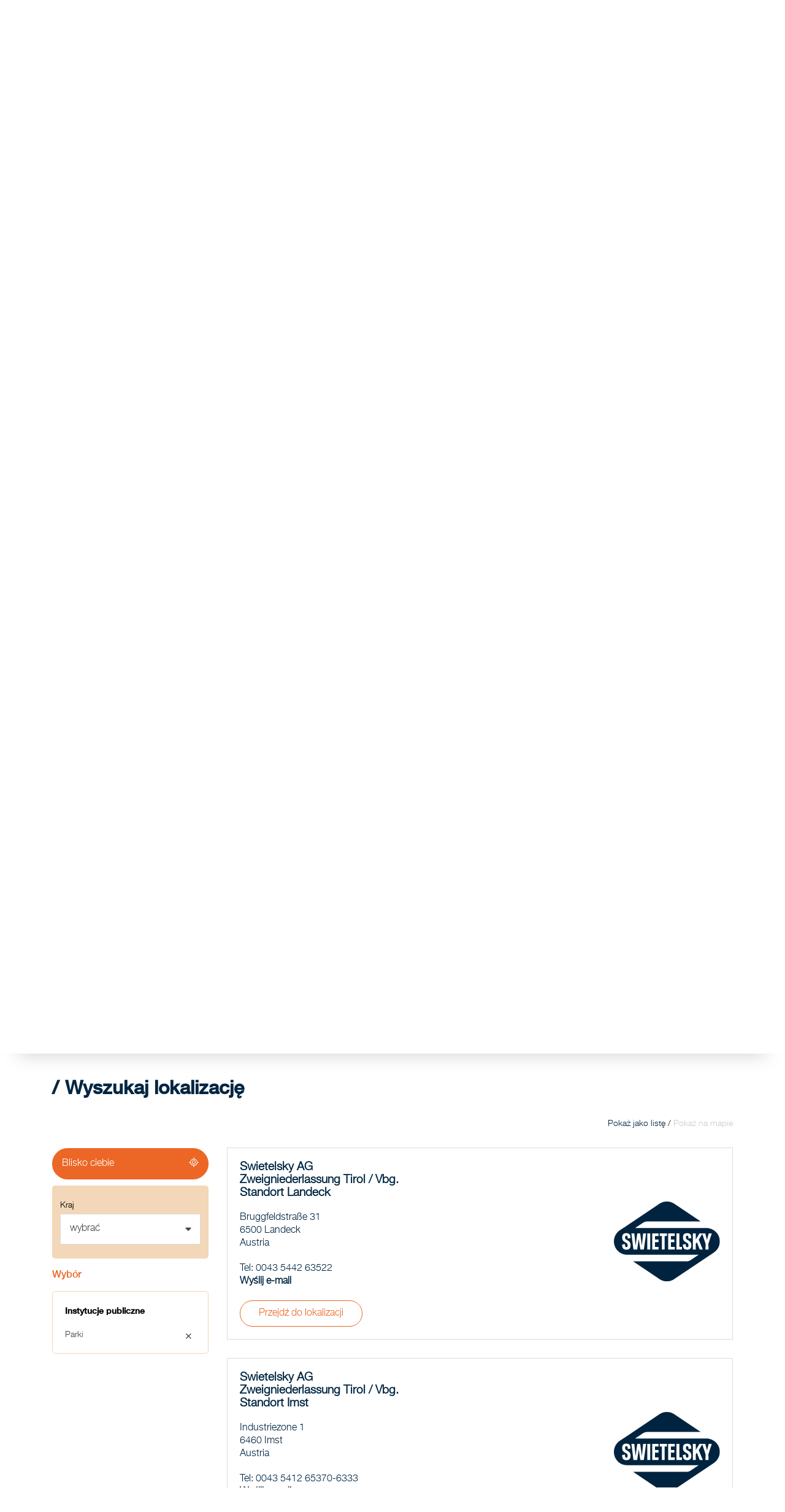

--- FILE ---
content_type: text/html; charset=utf-8
request_url: https://www.swietelsky.pl/wyszukaj-lokalizacje/?main=1269&redirect=true
body_size: 28161
content:
<!doctype html>
<html lang="pl-PL">
<head>
<meta http-equiv="content-language" content="pl-PL">
<title>Wyszukaj lokalizację | Swietelsky AG</title>
<meta charset="utf-8">
<link rel="apple-touch-icon" sizes="180x180" href="/img/favicons/apple-touch-icon.png">
<link rel="icon" type="image/png" sizes="32x32" href="/img/favicons/favicons/favicon-32x32.png">
<link rel="icon" type="image/png" sizes="16x16" href="/img/favicons/favicon-16x16.png">

<link rel="mask-icon" color="#5bbad5" href="/img/favicons/safari-pinned-tab.svg">
<meta name="msapplication-TileColor" content="#da532c">
<meta name="theme-color" content="#ffffff">
<link rel="shortcut icon" type="image/x-icon" href="/img/favicons/favicon.ico">
 <meta name="description" content="R&#243;żnorodność wyspecjalizowanych w r&#243;żnym zakresie oddział&#243;w i sp&#243;łek c&#243;rek gwarantuje jak najwyższą wydajność." lang="pl-PL">
<meta name="keywords" content="" lang="pl-PL">
 <meta property="og:description" content="R&#243;żnorodność wyspecjalizowanych w r&#243;żnym zakresie oddział&#243;w i sp&#243;łek c&#243;rek gwarantuje jak najwyższą wydajność.">
<meta property="og:title" content="Wyszukaj lokalizację | Swietelsky AG">
<meta property="og:url" content="https://www.swietelsky.pl/wyszukaj-lokalizacje/?main=1269&amp;redirect=true">
<meta property="og:type" content="website">
<meta property="og:image" content="https://www.swietelsky.pl/media/4zvbch3y/swie_seite_ueber_uns_header_3400_auf_2240x1040_rgb.jpg?mode=crop&amp;width=1200" />
 <meta name="twitter:card" content="summary">

<link rel="canonical" href="https://www.swietelsky.pl/wyszukaj-lokalizacje/?main=1269&amp;redirect=true" />
<meta name="viewport" content="width=device-width, initial-scale=1.0, maximum-scale=5.0">
<meta name="format-detection" content="telephone=no">
<meta http-equiv="X-UA-Compatible" content="IE=edge">
<meta name="viewport" content="width=device-width, initial-scale=1">
<link rel="preload" as="font" href="/fonts/HelveticaNeueLTStd-Md.woff2" type="font/woff2" crossorigin="anonymous">
<link rel="preload" as="font" href="/fonts/HelveticaNeueLTStd-Lt.woff2" type="font/woff2" crossorigin="anonymous">
<link rel="preload" as="font" href="/fonts/swietelsky-icons.woff2?72199193" type="font/woff2" crossorigin="anonymous">
<script>
//INITAL VALUE FOR SCRIPT LOADER
var _scripts = [];
var showInternationalPopup = false;
window.scriptFolder = window.location.origin + "/Scripts";
</script>
<link rel="preload" as="font" href="/fonts/HelveticaNeueLTStd-Md.woff2" type="font/woff2" crossorigin="anonymous">
<link rel="preload" as="font" href="/fonts/HelveticaNeueLTStd-Lt.woff2" type="font/woff2" crossorigin="anonymous">
<link rel="preload" as="font" href="/fonts/swietelsky-icons.woff2?72199193" type="font/woff2" crossorigin="anonymous">
<link rel="stylesheet" href="/Css/swietelsky.min.css?version=1.0.9144.264457" />


</head>
<body>
 <script src="https://webcachex-eu.datareporter.eu/loader/v2/cmp-load.js?url=861b9b8f-de85-4c83-9ebc-37ab10fb2136.LPMHWrpwYZ12.8zL" defer></script>


<header class="mainHeader" aria-label="header">
<!--MAIN LOGO & SEARCH pl-->
<div class="top">
<div class="container">
<a href="/" class="logoLink" title="Swietelsky AG"><img src="/media/vy2bvaxq/swietelsky-logo.svg" alt="Swietelsky AG" width="93" height="49"/></a>
 <span class="hashtag en-only">#buildingeverbetter</span>
 <span class="hashtag mobile en-only">#buildingeverbetter</span>
 <div class="rightContent">
 <button class="openLanguage"><span class="icon"><i class="far fa-globe"></i></span> <span class="text">Polska</span></button>
<div class="searchContainer">
<span class="icon"><i class="fal fa-search"></i></span>
</div>
  <button class="hamburger" aria-label="Menu">
<span class="icon open no-margin"><i class="far fa-bars"></i></span>
<span class="icon close no-margin"><i class="far fa-times"></i></span>
</button>
 </div>
</div>
</div>
<!--MAIN NAVIGATION-->
 <nav class="mainNavigation" aria-label="navigation">
<div class="container">
<ul class="navigationList">


 <li class="firstLevel">
 <a href="" class="navItem hasDropdown  " >O nas</a>

 <div class="dropdown">
<div class="innerFlex">
<div class="container">
<ul class="second_level_item">
<li>
<a href="#" class="navItem backNode">O nas</a>
</li>
 <li class="secondLevel">
 <a href="/nasz-swietelsky/" class="navItem secondLevel  hasDropdown">Nasz Swietelsky</a>
  <ul class="third_level_item">
<li>
<a href="#" class="navItem backNode">Nasz Swietelsky</a>
</li>
 <li><a href="/nasz-swietelsky/nasz-zarzad/" class="navItem thirdLevel  ">Nasz zarząd</a></li>
 <li><a href="/nasz-swietelsky/nasze-podejscie-i-wartosci/" class="navItem thirdLevel  ">Nasze podejście i wartości</a></li>
 </ul>

</li>
 <li class="secondLevel">
 <a href="/zakres-uslug/" class="navItem secondLevel  hasDropdown">Zakres usług</a>
  <ul class="third_level_item">
<li>
<a href="#" class="navItem backNode">Zakres usług</a>
</li>
 <li><a href="/budownictwo-ladowe-naziemne/" class="navItem thirdLevel  ">Budownictwo lądowe naziemne</a></li>
 <li><a href="/budownictwo-ladowe/" class="navItem thirdLevel  ">Budownictwo lądowe</a></li>
 <li><a href="/budowa-drog-i-mostow/" class="navItem thirdLevel  ">Budowa dr&#243;g i most&#243;w</a></li>
 <li><a href="/budownictwo-kolejowe/" class="navItem thirdLevel  ">Budownictwo kolejowe</a></li>
 <li><a href="/budowa-tuneli/" class="navItem thirdLevel  ">Budowa tuneli</a></li>
 <li><a href="/kompetencje-specjalistyczne/" class="navItem thirdLevel  ">Kompetencje specjalistyczne</a></li>
 </ul>

</li>
 <li class="secondLevel">
 <a href="/aktualnosci/" class="navItem secondLevel  ">Archiwum aktualności</a>
 
</li>
 </ul>
</div>
</div>
</div>

</li>
 <li class="firstLevel">
 <a href="/wyszukaj-lokalizacje/" class="navItem  active " data-initialActiveState=True>Wyszukaj lokalizację</a>


</li>
 <li class="firstLevel">
 <a href="" class="navItem hasDropdown  " >Transparentność</a>

 <div class="dropdown">
<div class="innerFlex">
<div class="container">
<ul class="second_level_item">
<li>
<a href="#" class="navItem backNode">Transparentność</a>
</li>
 <li class="secondLevel">
 <a href="/transparentnosc/broszura-promocyjna-swietelsky-lublin-2025/" class="navItem secondLevel  ">Broszura promocyjna Swietelsky Lublin 2025</a>
 
</li>
 <li class="secondLevel">
 <a href="/transparentnosc/sprawozdanie-z-dzialalnosci/" class="navItem secondLevel  ">Sprawozdanie z działalności</a>
 
</li>
 <li class="secondLevel">
 <a href="/transparentnosc/raport-zrownowazonego-rozwoju/" class="navItem secondLevel  ">Raport zr&#243;wnoważonego rozwoju</a>
 
</li>
 <li class="secondLevel">
 <a href="/transparentnosc/kodeks-postepowania/" class="navItem secondLevel  ">Kodeks postępowania</a>
 
</li>
 <li class="secondLevel">
 <a href="/transparentnosc/system-do-zglaszania/" class="navItem secondLevel  ">System do zgłaszania</a>
 
</li>
 <li class="secondLevel">
 <a href="/transparentnosc/jakosc/" class="navItem secondLevel  ">Jakość</a>
 
</li>
 <li class="secondLevel">
 <a href="/transparentnosc/strategia-podatkowa-grupy/" class="navItem secondLevel  ">Strategia podatkowa Grupy</a>
 
</li>
 <li class="secondLevel">
 <a href="/transparentnosc/bezpieczenstwo-informacji/" class="navItem secondLevel  ">Bezpieczeństwo informacji</a>
 
</li>
 <li class="secondLevel">
 <a href="/transparentnosc/odpowiedzialnosc-historyczna/" class="navItem secondLevel  ">Odpowiedzialność historyczna</a>
 
</li>
 </ul>
</div>
</div>
</div>

</li>
 <li class="firstLevel">
 <a href="" class="navItem hasDropdown  " >Zr&#243;wnoważony rozw&#243;j</a>

 <div class="dropdown">
<div class="innerFlex">
<div class="container">
<ul class="second_level_item">
<li>
<a href="#" class="navItem backNode">Zr&#243;wnoważony rozw&#243;j</a>
</li>
 <li class="secondLevel">
 <a href="/zrownowazony-rozwoj/nasze-rozumienie-zrownowazonego-rozwoju/" class="navItem secondLevel  ">Nasze rozumienie zr&#243;wnoważonego rozwoju</a>
 
</li>
 <li class="secondLevel">
 <a href="/zrownowazony-rozwoj/uczciwosc/" class="navItem secondLevel  ">Uczciwość</a>
 
</li>
 <li class="secondLevel">
 <a href="/zrownowazony-rozwoj/innowacyjnosc/" class="navItem secondLevel  ">Innowacyjność</a>
 
</li>
 <li class="secondLevel">
 <a href="/zrownowazony-rozwoj/ekologia/" class="navItem secondLevel  ">Ekologia</a>
 
</li>
 <li class="secondLevel">
 <a href="/zrownowazony-rozwoj/razem/" class="navItem secondLevel  ">Razem</a>
 
</li>
 </ul>
</div>
</div>
</div>

</li>
 <li class="firstLevel">
 <a href="" class="navItem hasDropdown  " >Kariera</a>

 <div class="dropdown">
<div class="innerFlex">
<div class="container">
<ul class="second_level_item">
<li>
<a href="#" class="navItem backNode">Kariera</a>
</li>
 <li class="secondLevel">
 <a href="https://www.we-are-swietelskys.com" class="navItem secondLevel redirect ">Wakaty</a>
 
</li>
 <li class="secondLevel">
 <a href="/kariera/oswiadczenie-o-roznorodnosci/" class="navItem secondLevel  ">Oświadczenie o r&#243;żnorodności</a>
 
</li>
 </ul>
</div>
</div>
</div>

</li>
 <li class="firstLevel">
 <a href="" class="navItem hasDropdown  " >Prasa i media</a>

 <div class="dropdown">
<div class="innerFlex">
<div class="container">
<ul class="second_level_item">
<li>
<a href="#" class="navItem backNode">Prasa i media</a>
</li>
 <li class="secondLevel">
 <a href="/prasa-i-media/osoby-kontaktowe-dla-przedstawicieli-mediow/" class="navItem secondLevel  ">Osoby kontaktowe dla przedstawicieli medi&#243;w</a>
 
</li>
 <li class="secondLevel">
 <a href="/prasa-i-media/komunikaty-prasowe/" class="navItem secondLevel  ">Komunikaty prasowe</a>
 
</li>
 <li class="secondLevel">
 <a href="/prasa-i-media/wybor-zdjec/" class="navItem secondLevel  ">Wyb&#243;r zdjęć</a>
 
</li>
 </ul>
</div>
</div>
</div>

</li>
 <li class="firstLevel">
 <a href="http://www.narcyzowewzgorza.pl/" class="navItem   redirect" >Mieszkania Lublin</a>


</li>
 <div class="searchContainerNavigation">
<div class="row row--flex">
<div class="col-xxs-12">
<form id="searchFormMobile" action="/szukaj/" method="get">
<input type="text" name="q" placeholder="Suche" title="Szukaj"/>
<button type="submit" aria-label="search" class="button">
<i class="fal fa-search"></i>
</button>
</form>
</div>
</div>
</div>

<!--Load template dependencies-->
<script type="text/javascript">
var scripts_to_load = [
window.scriptFolder + "/main-menu.js"
];
_scripts = _scripts.concat(scripts_to_load);
</script>
</ul>
</div>
</nav>
</header>
<main>
<h1 class="sr-only">Wyszukaj lokalizację</h1>

<div id="standortsuche">
<div id="standort-overview-container" class="standort-overview-container">


<form action='/umbraco/Surface/StandortFinder/Search/' method='POST'><input id="Main_slider" name="Main" type="hidden" value="1269" /><input id="Sub_slider" name="Sub" type="hidden" value="" /><input id="OverviewPage_slider" name="OverviewPage" type="hidden" value="True" /><input id="Land_slider" name="Land" type="hidden" value="" /><section class="section section-standortsuche">
 <div class="container full">
<div class="slider standortsucheSlider mobile_scrollable" data-grid="4" data-slideby="4">
<div class="container">
<h2 class="slash"><span>Wyszukaj lokalizację</span></h2>
<h3 class="h4 light">Zakres usług</h3>
<div class="blogActionContainer">
<span class="counter"><span class="current">01</span>/<span class="total">01</span></span>
<div class="sliderBtn backBtn js-slider-back"><i class="fas fa-chevron-left"></i></div>
<div class="sliderBtn nextBtn js-slider-next"><i class="fas fa-chevron-right"></i></div>
</div>
<div class="viewPort">
<ul class="sliderContainer">

 <li class="item active  toResults">
<a href="javascript:void(0);" data-inline-form="true" data-overviewPage="true" data-query-attributes='["main", "sub", "land", "seite"]' data-parentkategorie="1189" onclick="submitForm(this, 'standortsuche-result-form', null, null)">
<div class="contentHolder">
<div class="image-container">

 <picture title="Hochbau" class="lazy replace">
 <source media="(min-width: 0)" srcset="/img/placeholder.jpg?mode=crop&amp;width=250&amp;height=300&amp;format=webp&amp;quality=90&amp;quality=1" data-srcset="/media/j5efr1i4/hochbau.jpg?mode=crop&amp;width=250&amp;height=300&amp;format=webp&amp;quality=90">
 
 <img src="/media/j5efr1i4/hochbau.jpg?mode=crop&amp;width=250&amp;height=300&amp;format=webp&amp;quality=90" class="image preview " title="Hochbau" alt="Hochbau" itemprop="image" />

</picture>
<noscript>
<picture title="Hochbau" class="no-script">
<style type="text/css">
.lazy {
display: none;
}
</style>
 <source media="(min-width: 0)" srcset="/media/j5efr1i4/hochbau.jpg?mode=crop&amp;width=250&amp;height=300&amp;format=webp&amp;quality=90">
 <img src="/media/j5efr1i4/hochbau.jpg" class="image preview" alt="Hochbau" />
</picture>
</noscript>

</div>
<div class="content">
<h4 class="h5 light">Budownictwo lądowe naziemne</h4>
</div>
</div>
</a>
</li>
 <li class="item active  toResults">
<a href="javascript:void(0);" data-inline-form="true" data-overviewPage="true" data-query-attributes='["main", "sub", "land", "seite"]' data-parentkategorie="1201" onclick="submitForm(this, 'standortsuche-result-form', null, null)">
<div class="contentHolder">
<div class="image-container">

 <picture title="Tiefbau" class="lazy replace">
 <source media="(min-width: 0)" srcset="/img/placeholder.jpg?mode=crop&amp;width=250&amp;height=300&amp;format=webp&amp;quality=90&amp;quality=1" data-srcset="/media/wuzd51l1/tiefbau_2.jpg?mode=crop&amp;width=250&amp;height=300&amp;format=webp&amp;quality=90">
 
 <img src="/media/wuzd51l1/tiefbau_2.jpg?mode=crop&amp;width=250&amp;height=300&amp;format=webp&amp;quality=90" class="image preview " title="Tiefbau" alt="Tiefbau" itemprop="image" />

</picture>
<noscript>
<picture title="Tiefbau" class="no-script">
<style type="text/css">
.lazy {
display: none;
}
</style>
 <source media="(min-width: 0)" srcset="/media/wuzd51l1/tiefbau_2.jpg?mode=crop&amp;width=250&amp;height=300&amp;format=webp&amp;quality=90">
 <img src="/media/wuzd51l1/tiefbau_2.jpg" class="image preview" alt="Tiefbau" />
</picture>
</noscript>

</div>
<div class="content">
<h4 class="h5 light">Budownictwo lądowe podziemne</h4>
</div>
</div>
</a>
</li>
 <li class="item active  toResults">
<a href="javascript:void(0);" data-inline-form="true" data-overviewPage="true" data-query-attributes='["main", "sub", "land", "seite"]' data-parentkategorie="1216" onclick="submitForm(this, 'standortsuche-result-form', null, null)">
<div class="contentHolder">
<div class="image-container">

 <picture title="Straßen- und Brückenbau" class="lazy replace">
 <source media="(min-width: 0)" srcset="/img/placeholder.jpg?mode=crop&amp;width=250&amp;height=300&amp;format=webp&amp;quality=90&amp;quality=1" data-srcset="/media/2grmn4f4/strassen-und-br&#252;ckenbau.jpg?mode=crop&amp;width=250&amp;height=300&amp;format=webp&amp;quality=90">
 
 <img src="/media/2grmn4f4/strassen-und-br&#252;ckenbau.jpg?mode=crop&amp;width=250&amp;height=300&amp;format=webp&amp;quality=90" class="image preview " title="Straßen- und Brückenbau" alt="Straßen- und Brückenbau" itemprop="image" />

</picture>
<noscript>
<picture title="Straßen- und Brückenbau" class="no-script">
<style type="text/css">
.lazy {
display: none;
}
</style>
 <source media="(min-width: 0)" srcset="/media/2grmn4f4/strassen-und-br&#252;ckenbau.jpg?mode=crop&amp;width=250&amp;height=300&amp;format=webp&amp;quality=90">
 <img src="/media/2grmn4f4/strassen-und-br&#252;ckenbau.jpg" class="image preview" alt="Straßen- und Brückenbau" />
</picture>
</noscript>

</div>
<div class="content">
<h4 class="h5 light">Budowa dr&#243;g i most&#243;w</h4>
</div>
</div>
</a>
</li>
 <li class="item active  toResults">
<a href="javascript:void(0);" data-inline-form="true" data-overviewPage="true" data-query-attributes='["main", "sub", "land", "seite"]' data-parentkategorie="1228" onclick="submitForm(this, 'standortsuche-result-form', null, null)">
<div class="contentHolder">
<div class="image-container">

 <picture title="Bahnbau" class="lazy replace">
 <source media="(min-width: 0)" srcset="/img/placeholder.jpg?mode=crop&amp;width=250&amp;height=300&amp;format=webp&amp;quality=90&amp;quality=1" data-srcset="/media/e0bbdxf4/bahnbau.jpg?mode=crop&amp;width=250&amp;height=300&amp;format=webp&amp;quality=90">
 
 <img src="/media/e0bbdxf4/bahnbau.jpg?mode=crop&amp;width=250&amp;height=300&amp;format=webp&amp;quality=90" class="image preview " title="Bahnbau" alt="Bahnbau" itemprop="image" />

</picture>
<noscript>
<picture title="Bahnbau" class="no-script">
<style type="text/css">
.lazy {
display: none;
}
</style>
 <source media="(min-width: 0)" srcset="/media/e0bbdxf4/bahnbau.jpg?mode=crop&amp;width=250&amp;height=300&amp;format=webp&amp;quality=90">
 <img src="/media/e0bbdxf4/bahnbau.jpg" class="image preview" alt="Bahnbau" />
</picture>
</noscript>

</div>
<div class="content">
<h4 class="h5 light">Budownictwo kolejowe</h4>
</div>
</div>
</a>
</li>
 <li class="item   toResults">
<a href="javascript:void(0);" data-inline-form="true" data-overviewPage="true" data-query-attributes='["main", "sub", "land", "seite"]' data-parentkategorie="1235" onclick="submitForm(this, 'standortsuche-result-form', null, null)">
<div class="contentHolder">
<div class="image-container">

 <picture title="Tunnelbau" class="lazy replace">
 <source media="(min-width: 0)" srcset="/img/placeholder.jpg?mode=crop&amp;width=250&amp;height=300&amp;format=webp&amp;quality=90&amp;quality=1" data-srcset="/media/sulnt0vn/tunnelbau_2.jpg?mode=crop&amp;width=250&amp;height=300&amp;format=webp&amp;quality=90">
 
 <img src="/media/sulnt0vn/tunnelbau_2.jpg?mode=crop&amp;width=250&amp;height=300&amp;format=webp&amp;quality=90" class="image preview " title="Tunnelbau" alt="Tunnelbau" itemprop="image" />

</picture>
<noscript>
<picture title="Tunnelbau" class="no-script">
<style type="text/css">
.lazy {
display: none;
}
</style>
 <source media="(min-width: 0)" srcset="/media/sulnt0vn/tunnelbau_2.jpg?mode=crop&amp;width=250&amp;height=300&amp;format=webp&amp;quality=90">
 <img src="/media/sulnt0vn/tunnelbau_2.jpg" class="image preview" alt="Tunnelbau" />
</picture>
</noscript>

</div>
<div class="content">
<h4 class="h5 light">Budowa tuneli</h4>
</div>
</div>
</a>
</li>

</ul>
</div>
</div>
</div>
</div>

 <section class="section section-blog">
<div class="container full">
<div class="slider aktuelleSlider spezialkompetenzen mobile_scrollable" data-grid="4" data-slideby="4">
<div class="container">
<h3 class="h4 light">Kompetencje specjalistyczne</h3>
<div class="blogActionContainer">
<span class="counter"><span class="current">01</span>/<span class="total">01</span></span>
<div class="sliderBtn backBtn js-slider-back"><i class="fas fa-chevron-left"></i></div>
<div class="sliderBtn nextBtn js-slider-next"><i class="fas fa-chevron-right"></i></div>
</div>
<div class="viewPort">
<ul class="sliderContainer">

 <li class="item active  toResults">
<a href="javascript:void(0);" data-inline-form="true" data-overviewPage="true" data-query-attributes='["main", "sub", "land", "seite"]' data-action="/umbraco/Surface/StandortFinder/Search/" data-method="POST" data-parentkategorie="1242" onclick="submitForm(this, 'standortsuche-result-form', null, null)">
<div class="contentHolder">
<div class="image-container">

 <picture title="Total Und Generalunternehmerbau" class="lazy replace">
 <source media="(min-width: 0)" srcset="/img/placeholder.jpg?mode=crop&amp;width=249&amp;height=249&amp;format=webp&amp;quality=90&amp;quality=1" data-srcset="/media/zu5pnbgo/total-und-generalunternehmerbau.jpg?anchor=center&amp;mode=crop&amp;width=249&amp;height=249&amp;format=webp&amp;quality=90">
 
 <img src="/media/zu5pnbgo/total-und-generalunternehmerbau.jpg?mode=crop&amp;width=249&amp;height=249&amp;format=webp&amp;quality=90" class="image preview " title="Total Und Generalunternehmerbau" alt="Total Und Generalunternehmerbau" itemprop="image" />

</picture>
<noscript>
<picture title="Total Und Generalunternehmerbau" class="no-script">
<style type="text/css">
.lazy {
display: none;
}
</style>
 <source media="(min-width: 0)" srcset="/media/zu5pnbgo/total-und-generalunternehmerbau.jpg?mode=crop&amp;width=249&amp;height=249&amp;format=webp&amp;quality=90">
 <img src="/media/zu5pnbgo/total-und-generalunternehmerbau.jpg" class="image preview" alt="Total Und Generalunternehmerbau" />
</picture>
</noscript>

</div>
<div class="content">
<h4 class="h5">
Generalne wykonawstwo i generalna realizacja obiekt&#243;w budowlanych
</h4>
</div>
</div>
</a>
</li>
 <li class="item active  toResults">
<a href="javascript:void(0);" data-inline-form="true" data-overviewPage="true" data-query-attributes='["main", "sub", "land", "seite"]' data-action="/umbraco/Surface/StandortFinder/Search/" data-method="POST" data-parentkategorie="3460" onclick="submitForm(this, 'standortsuche-result-form', null, null)">
<div class="contentHolder">
<div class="image-container">

 <picture title="Kanalsanierung" class="lazy replace">
 <source media="(min-width: 0)" srcset="/img/placeholder.jpg?mode=crop&amp;width=249&amp;height=249&amp;format=webp&amp;quality=90&amp;quality=1" data-srcset="/media/gdtfowrz/kanalsanierung.jpg?anchor=center&amp;mode=crop&amp;width=249&amp;height=249&amp;format=webp&amp;quality=90">
 
 <img src="/media/gdtfowrz/kanalsanierung.jpg?mode=crop&amp;width=249&amp;height=249&amp;format=webp&amp;quality=90" class="image preview " title="Kanalsanierung" alt="Kanalsanierung" itemprop="image" />

</picture>
<noscript>
<picture title="Kanalsanierung" class="no-script">
<style type="text/css">
.lazy {
display: none;
}
</style>
 <source media="(min-width: 0)" srcset="/media/gdtfowrz/kanalsanierung.jpg?mode=crop&amp;width=249&amp;height=249&amp;format=webp&amp;quality=90">
 <img src="/media/gdtfowrz/kanalsanierung.jpg" class="image preview" alt="Kanalsanierung" />
</picture>
</noscript>

</div>
<div class="content">
<h4 class="h5">
Wykonywanie rob&#243;t kanalizacyjnych
</h4>
</div>
</div>
</a>
</li>
 <li class="item active  toResults">
<a href="javascript:void(0);" data-inline-form="true" data-overviewPage="true" data-query-attributes='["main", "sub", "land", "seite"]' data-action="/umbraco/Surface/StandortFinder/Search/" data-method="POST" data-parentkategorie="1243" onclick="submitForm(this, 'standortsuche-result-form', null, null)">
<div class="contentHolder">
<div class="image-container">

 <picture title="Hochgebirgsbau" class="lazy replace">
 <source media="(min-width: 0)" srcset="/img/placeholder.jpg?mode=crop&amp;width=249&amp;height=249&amp;format=webp&amp;quality=90&amp;quality=1" data-srcset="/media/sz1fqso0/hochgebirgsbau.jpg?anchor=center&amp;mode=crop&amp;width=249&amp;height=249&amp;format=webp&amp;quality=90">
 
 <img src="/media/sz1fqso0/hochgebirgsbau.jpg?mode=crop&amp;width=249&amp;height=249&amp;format=webp&amp;quality=90" class="image preview " title="Hochgebirgsbau" alt="Hochgebirgsbau" itemprop="image" />

</picture>
<noscript>
<picture title="Hochgebirgsbau" class="no-script">
<style type="text/css">
.lazy {
display: none;
}
</style>
 <source media="(min-width: 0)" srcset="/media/sz1fqso0/hochgebirgsbau.jpg?mode=crop&amp;width=249&amp;height=249&amp;format=webp&amp;quality=90">
 <img src="/media/sz1fqso0/hochgebirgsbau.jpg" class="image preview" alt="Hochgebirgsbau" />
</picture>
</noscript>

</div>
<div class="content">
<h4 class="h5">
Budownictwo wysokog&#243;rskie
</h4>
</div>
</div>
</a>
</li>
 <li class="item active  toResults">
<a href="javascript:void(0);" data-inline-form="true" data-overviewPage="true" data-query-attributes='["main", "sub", "land", "seite"]' data-action="/umbraco/Surface/StandortFinder/Search/" data-method="POST" data-parentkategorie="1245" onclick="submitForm(this, 'standortsuche-result-form', null, null)">
<div class="contentHolder">
<div class="image-container">

 <picture title="Holz Und Hybridbau" class="lazy replace">
 <source media="(min-width: 0)" srcset="/img/placeholder.jpg?mode=crop&amp;width=249&amp;height=249&amp;format=webp&amp;quality=90&amp;quality=1" data-srcset="/media/w3gpywhh/holz-und-hybridbau.jpg?anchor=center&amp;mode=crop&amp;width=249&amp;height=249&amp;format=webp&amp;quality=90">
 
 <img src="/media/w3gpywhh/holz-und-hybridbau.jpg?mode=crop&amp;width=249&amp;height=249&amp;format=webp&amp;quality=90" class="image preview " title="Holz Und Hybridbau" alt="Holz Und Hybridbau" itemprop="image" />

</picture>
<noscript>
<picture title="Holz Und Hybridbau" class="no-script">
<style type="text/css">
.lazy {
display: none;
}
</style>
 <source media="(min-width: 0)" srcset="/media/w3gpywhh/holz-und-hybridbau.jpg?mode=crop&amp;width=249&amp;height=249&amp;format=webp&amp;quality=90">
 <img src="/media/w3gpywhh/holz-und-hybridbau.jpg" class="image preview" alt="Holz Und Hybridbau" />
</picture>
</noscript>

</div>
<div class="content">
<h4 class="h5">
Konstrukcje drewniane i hybrydowe
</h4>
</div>
</div>
</a>
</li>
 <li class="item   toResults">
<a href="javascript:void(0);" data-inline-form="true" data-overviewPage="true" data-query-attributes='["main", "sub", "land", "seite"]' data-action="/umbraco/Surface/StandortFinder/Search/" data-method="POST" data-parentkategorie="1246" onclick="submitForm(this, 'standortsuche-result-form', null, null)">
<div class="contentHolder">
<div class="image-container">

 <picture title="Schlüsselfertige Wohnimmobilien" class="lazy replace">
 <source media="(min-width: 0)" srcset="/img/placeholder.jpg?mode=crop&amp;width=249&amp;height=249&amp;format=webp&amp;quality=90&amp;quality=1" data-srcset="/media/ikpj5xwy/schl&#252;sselfertige-wohnimmobilien.jpg?anchor=center&amp;mode=crop&amp;width=249&amp;height=249&amp;format=webp&amp;quality=90">
 
 <img src="/media/ikpj5xwy/schl&#252;sselfertige-wohnimmobilien.jpg?mode=crop&amp;width=249&amp;height=249&amp;format=webp&amp;quality=90" class="image preview " title="Schlüsselfertige Wohnimmobilien" alt="Schlüsselfertige Wohnimmobilien" itemprop="image" />

</picture>
<noscript>
<picture title="Schlüsselfertige Wohnimmobilien" class="no-script">
<style type="text/css">
.lazy {
display: none;
}
</style>
 <source media="(min-width: 0)" srcset="/media/ikpj5xwy/schl&#252;sselfertige-wohnimmobilien.jpg?mode=crop&amp;width=249&amp;height=249&amp;format=webp&amp;quality=90">
 <img src="/media/ikpj5xwy/schl&#252;sselfertige-wohnimmobilien.jpg" class="image preview" alt="Schlüsselfertige Wohnimmobilien" />
</picture>
</noscript>

</div>
<div class="content">
<h4 class="h5">
Rozw&#243;j projektu nieruchomości
</h4>
</div>
</div>
</a>
</li>
 <li class="item   toResults">
<a href="javascript:void(0);" data-inline-form="true" data-overviewPage="true" data-query-attributes='["main", "sub", "land", "seite"]' data-action="/umbraco/Surface/StandortFinder/Search/" data-method="POST" data-parentkategorie="1251" onclick="submitForm(this, 'standortsuche-result-form', null, null)">
<div class="contentHolder">
<div class="image-container">

 <picture title="Sport Und Freizeitanlagenbau" class="lazy replace">
 <source media="(min-width: 0)" srcset="/img/placeholder.jpg?mode=crop&amp;width=249&amp;height=249&amp;format=webp&amp;quality=90&amp;quality=1" data-srcset="/media/bxvjwngh/sport-und-freizeitanlagenbau.jpg?anchor=center&amp;mode=crop&amp;width=249&amp;height=249&amp;format=webp&amp;quality=90">
 
 <img src="/media/bxvjwngh/sport-und-freizeitanlagenbau.jpg?mode=crop&amp;width=249&amp;height=249&amp;format=webp&amp;quality=90" class="image preview " title="Sport Und Freizeitanlagenbau" alt="Sport Und Freizeitanlagenbau" itemprop="image" />

</picture>
<noscript>
<picture title="Sport Und Freizeitanlagenbau" class="no-script">
<style type="text/css">
.lazy {
display: none;
}
</style>
 <source media="(min-width: 0)" srcset="/media/bxvjwngh/sport-und-freizeitanlagenbau.jpg?mode=crop&amp;width=249&amp;height=249&amp;format=webp&amp;quality=90">
 <img src="/media/bxvjwngh/sport-und-freizeitanlagenbau.jpg" class="image preview" alt="Sport Und Freizeitanlagenbau" />
</picture>
</noscript>

</div>
<div class="content">
<h4 class="h5">
Budowa obiekt&#243;w sportowych i rekreacyjnych
</h4>
</div>
</div>
</a>
</li>
 <li class="item   toResults">
<a href="javascript:void(0);" data-inline-form="true" data-overviewPage="true" data-query-attributes='["main", "sub", "land", "seite"]' data-action="/umbraco/Surface/StandortFinder/Search/" data-method="POST" data-parentkategorie="1339" onclick="submitForm(this, 'standortsuche-result-form', null, null)">
<div class="contentHolder">
<div class="image-container">

 <picture title="Fertigteilhäuser" class="lazy replace">
 <source media="(min-width: 0)" srcset="/img/placeholder.jpg?mode=crop&amp;width=249&amp;height=249&amp;format=webp&amp;quality=90&amp;quality=1" data-srcset="/media/df5cqscp/fertigteilh&#228;user.jpg?anchor=center&amp;mode=crop&amp;width=249&amp;height=249&amp;format=webp&amp;quality=90">
 
 <img src="/media/df5cqscp/fertigteilh&#228;user.jpg?mode=crop&amp;width=249&amp;height=249&amp;format=webp&amp;quality=90" class="image preview " title="Fertigteilhäuser" alt="Fertigteilhäuser" itemprop="image" />

</picture>
<noscript>
<picture title="Fertigteilhäuser" class="no-script">
<style type="text/css">
.lazy {
display: none;
}
</style>
 <source media="(min-width: 0)" srcset="/media/df5cqscp/fertigteilh&#228;user.jpg?mode=crop&amp;width=249&amp;height=249&amp;format=webp&amp;quality=90">
 <img src="/media/df5cqscp/fertigteilh&#228;user.jpg" class="image preview" alt="Fertigteilhäuser" />
</picture>
</noscript>

</div>
<div class="content">
<h4 class="h5">
Domy prefabrykowane
</h4>
</div>
</div>
</a>
</li>
 <li class="item   toResults">
<a href="javascript:void(0);" data-inline-form="true" data-overviewPage="true" data-query-attributes='["main", "sub", "land", "seite"]' data-action="/umbraco/Surface/StandortFinder/Search/" data-method="POST" data-parentkategorie="1250" onclick="submitForm(this, 'standortsuche-result-form', null, null)">
<div class="contentHolder">
<div class="image-container">

 <picture title="Metallbau" class="lazy replace">
 <source media="(min-width: 0)" srcset="/img/placeholder.jpg?mode=crop&amp;width=249&amp;height=249&amp;format=webp&amp;quality=90&amp;quality=1" data-srcset="/media/25yavc3g/metallbau.jpg?anchor=center&amp;mode=crop&amp;width=249&amp;height=249&amp;format=webp&amp;quality=90">
 
 <img src="/media/25yavc3g/metallbau.jpg?mode=crop&amp;width=249&amp;height=249&amp;format=webp&amp;quality=90" class="image preview " title="Metallbau" alt="Metallbau" itemprop="image" />

</picture>
<noscript>
<picture title="Metallbau" class="no-script">
<style type="text/css">
.lazy {
display: none;
}
</style>
 <source media="(min-width: 0)" srcset="/media/25yavc3g/metallbau.jpg?mode=crop&amp;width=249&amp;height=249&amp;format=webp&amp;quality=90">
 <img src="/media/25yavc3g/metallbau.jpg" class="image preview" alt="Metallbau" />
</picture>
</noscript>

</div>
<div class="content">
<h4 class="h5">
Konstrukcje metalowe
</h4>
</div>
</div>
</a>
</li>
 <li class="item   toResults">
<a href="javascript:void(0);" data-inline-form="true" data-overviewPage="true" data-query-attributes='["main", "sub", "land", "seite"]' data-action="/umbraco/Surface/StandortFinder/Search/" data-method="POST" data-parentkategorie="1338" onclick="submitForm(this, 'standortsuche-result-form', null, null)">
<div class="contentHolder">
<div class="image-container">

 <picture title="Fassadenbau" class="lazy replace">
 <source media="(min-width: 0)" srcset="/img/placeholder.jpg?mode=crop&amp;width=249&amp;height=249&amp;format=webp&amp;quality=90&amp;quality=1" data-srcset="/media/ysnnw5e2/fassadenbau.jpg?anchor=center&amp;mode=crop&amp;width=249&amp;height=249&amp;format=webp&amp;quality=90">
 
 <img src="/media/ysnnw5e2/fassadenbau.jpg?mode=crop&amp;width=249&amp;height=249&amp;format=webp&amp;quality=90" class="image preview " title="Fassadenbau" alt="Fassadenbau" itemprop="image" />

</picture>
<noscript>
<picture title="Fassadenbau" class="no-script">
<style type="text/css">
.lazy {
display: none;
}
</style>
 <source media="(min-width: 0)" srcset="/media/ysnnw5e2/fassadenbau.jpg?mode=crop&amp;width=249&amp;height=249&amp;format=webp&amp;quality=90">
 <img src="/media/ysnnw5e2/fassadenbau.jpg" class="image preview" alt="Fassadenbau" />
</picture>
</noscript>

</div>
<div class="content">
<h4 class="h5">
Konstrukcje fasadowe
</h4>
</div>
</div>
</a>
</li>
 <li class="item   toResults">
<a href="javascript:void(0);" data-inline-form="true" data-overviewPage="true" data-query-attributes='["main", "sub", "land", "seite"]' data-action="/umbraco/Surface/StandortFinder/Search/" data-method="POST" data-parentkategorie="1248" onclick="submitForm(this, 'standortsuche-result-form', null, null)">
<div class="contentHolder">
<div class="image-container">

 <picture title="Landschaftsbau Und Gartengestaltung" class="lazy replace">
 <source media="(min-width: 0)" srcset="/img/placeholder.jpg?mode=crop&amp;width=249&amp;height=249&amp;format=webp&amp;quality=90&amp;quality=1" data-srcset="/media/2wrnmzgm/landschaftsbau-und-gartengestaltung.jpg?anchor=center&amp;mode=crop&amp;width=249&amp;height=249&amp;format=webp&amp;quality=90">
 
 <img src="/media/2wrnmzgm/landschaftsbau-und-gartengestaltung.jpg?mode=crop&amp;width=249&amp;height=249&amp;format=webp&amp;quality=90" class="image preview " title="Landschaftsbau Und Gartengestaltung" alt="Landschaftsbau Und Gartengestaltung" itemprop="image" />

</picture>
<noscript>
<picture title="Landschaftsbau Und Gartengestaltung" class="no-script">
<style type="text/css">
.lazy {
display: none;
}
</style>
 <source media="(min-width: 0)" srcset="/media/2wrnmzgm/landschaftsbau-und-gartengestaltung.jpg?mode=crop&amp;width=249&amp;height=249&amp;format=webp&amp;quality=90">
 <img src="/media/2wrnmzgm/landschaftsbau-und-gartengestaltung.jpg" class="image preview" alt="Landschaftsbau Und Gartengestaltung" />
</picture>
</noscript>

</div>
<div class="content">
<h4 class="h5">
Zagospodarowanie teren&#243;w zielonych i budowa ogrod&#243;w
</h4>
</div>
</div>
</a>
</li>
 <li class="item   toResults">
<a href="javascript:void(0);" data-inline-form="true" data-overviewPage="true" data-query-attributes='["main", "sub", "land", "seite"]' data-action="/umbraco/Surface/StandortFinder/Search/" data-method="POST" data-parentkategorie="1241" onclick="submitForm(this, 'standortsuche-result-form', null, null)">
<div class="contentHolder">
<div class="image-container">

 <picture title="Entsorgung Und Recycling" class="lazy replace">
 <source media="(min-width: 0)" srcset="/img/placeholder.jpg?mode=crop&amp;width=249&amp;height=249&amp;format=webp&amp;quality=90&amp;quality=1" data-srcset="/media/iq1jh3n3/entsorgung-und-recycling.jpg?anchor=center&amp;mode=crop&amp;width=249&amp;height=249&amp;format=webp&amp;quality=90">
 
 <img src="/media/iq1jh3n3/entsorgung-und-recycling.jpg?mode=crop&amp;width=249&amp;height=249&amp;format=webp&amp;quality=90" class="image preview " title="Entsorgung Und Recycling" alt="Entsorgung Und Recycling" itemprop="image" />

</picture>
<noscript>
<picture title="Entsorgung Und Recycling" class="no-script">
<style type="text/css">
.lazy {
display: none;
}
</style>
 <source media="(min-width: 0)" srcset="/media/iq1jh3n3/entsorgung-und-recycling.jpg?mode=crop&amp;width=249&amp;height=249&amp;format=webp&amp;quality=90">
 <img src="/media/iq1jh3n3/entsorgung-und-recycling.jpg" class="image preview" alt="Entsorgung Und Recycling" />
</picture>
</noscript>

</div>
<div class="content">
<h4 class="h5">
Utylizacja i recykling
</h4>
</div>
</div>
</a>
</li>
 <li class="item   toResults">
<a href="javascript:void(0);" data-inline-form="true" data-overviewPage="true" data-query-attributes='["main", "sub", "land", "seite"]' data-action="/umbraco/Surface/StandortFinder/Search/" data-method="POST" data-parentkategorie="1249" onclick="submitForm(this, 'standortsuche-result-form', null, null)">
<div class="contentHolder">
<div class="image-container">

 <picture title="Maschinentechnik" class="lazy replace">
 <source media="(min-width: 0)" srcset="/img/placeholder.jpg?mode=crop&amp;width=249&amp;height=249&amp;format=webp&amp;quality=90&amp;quality=1" data-srcset="/media/wjhfrdvm/maschinentechnik.jpg?anchor=center&amp;mode=crop&amp;width=249&amp;height=249&amp;format=webp&amp;quality=90">
 
 <img src="/media/wjhfrdvm/maschinentechnik.jpg?mode=crop&amp;width=249&amp;height=249&amp;format=webp&amp;quality=90" class="image preview " title="Maschinentechnik" alt="Maschinentechnik" itemprop="image" />

</picture>
<noscript>
<picture title="Maschinentechnik" class="no-script">
<style type="text/css">
.lazy {
display: none;
}
</style>
 <source media="(min-width: 0)" srcset="/media/wjhfrdvm/maschinentechnik.jpg?mode=crop&amp;width=249&amp;height=249&amp;format=webp&amp;quality=90">
 <img src="/media/wjhfrdvm/maschinentechnik.jpg" class="image preview" alt="Maschinentechnik" />
</picture>
</noscript>

</div>
<div class="content">
<h4 class="h5">
Technologia maszyn
</h4>
</div>
</div>
</a>
</li>
 <li class="item   toResults">
<a href="javascript:void(0);" data-inline-form="true" data-overviewPage="true" data-query-attributes='["main", "sub", "land", "seite"]' data-action="/umbraco/Surface/StandortFinder/Search/" data-method="POST" data-parentkategorie="3276" onclick="submitForm(this, 'standortsuche-result-form', null, null)">
<div class="contentHolder">
<div class="image-container">

 <picture title="Industrieböden" class="lazy replace">
 <source media="(min-width: 0)" srcset="/img/placeholder.jpg?mode=crop&amp;width=249&amp;height=249&amp;format=webp&amp;quality=90&amp;quality=1" data-srcset="/media/ajba1bsz/industrieb&#246;den.jpg?anchor=center&amp;mode=crop&amp;width=249&amp;height=249&amp;format=webp&amp;quality=90">
 
 <img src="/media/ajba1bsz/industrieb&#246;den.jpg?mode=crop&amp;width=249&amp;height=249&amp;format=webp&amp;quality=90" class="image preview " title="Industrieböden" alt="Industrieböden" itemprop="image" />

</picture>
<noscript>
<picture title="Industrieböden" class="no-script">
<style type="text/css">
.lazy {
display: none;
}
</style>
 <source media="(min-width: 0)" srcset="/media/ajba1bsz/industrieb&#246;den.jpg?mode=crop&amp;width=249&amp;height=249&amp;format=webp&amp;quality=90">
 <img src="/media/ajba1bsz/industrieb&#246;den.jpg" class="image preview" alt="Industrieböden" />
</picture>
</noscript>

</div>
<div class="content">
<h4 class="h5">
Posadzki przemysłowe
</h4>
</div>
</div>
</a>
</li>
 <li class="item   toResults">
<a href="javascript:void(0);" data-inline-form="true" data-overviewPage="true" data-query-attributes='["main", "sub", "land", "seite"]' data-action="/umbraco/Surface/StandortFinder/Search/" data-method="POST" data-parentkategorie="1252" onclick="submitForm(this, 'standortsuche-result-form', null, null)">
<div class="contentHolder">
<div class="image-container">

 <picture title="Umwelttechnik Deponie Und Anlagenbau" class="lazy replace">
 <source media="(min-width: 0)" srcset="/img/placeholder.jpg?mode=crop&amp;width=249&amp;height=249&amp;format=webp&amp;quality=90&amp;quality=1" data-srcset="/media/c5rdihta/umwelttechnik_deponie-und-anlagenbau.jpg?anchor=center&amp;mode=crop&amp;width=249&amp;height=249&amp;format=webp&amp;quality=90">
 
 <img src="/media/c5rdihta/umwelttechnik_deponie-und-anlagenbau.jpg?mode=crop&amp;width=249&amp;height=249&amp;format=webp&amp;quality=90" class="image preview " title="Umwelttechnik Deponie Und Anlagenbau" alt="Umwelttechnik Deponie Und Anlagenbau" itemprop="image" />

</picture>
<noscript>
<picture title="Umwelttechnik Deponie Und Anlagenbau" class="no-script">
<style type="text/css">
.lazy {
display: none;
}
</style>
 <source media="(min-width: 0)" srcset="/media/c5rdihta/umwelttechnik_deponie-und-anlagenbau.jpg?mode=crop&amp;width=249&amp;height=249&amp;format=webp&amp;quality=90">
 <img src="/media/c5rdihta/umwelttechnik_deponie-und-anlagenbau.jpg" class="image preview" alt="Umwelttechnik Deponie Und Anlagenbau" />
</picture>
</noscript>

</div>
<div class="content">
<h4 class="h5">
Technologia środowiskowa, budowa składowisk śmieci i instalacji
</h4>
</div>
</div>
</a>
</li>
 <li class="item   toResults">
<a href="javascript:void(0);" data-inline-form="true" data-overviewPage="true" data-query-attributes='["main", "sub", "land", "seite"]' data-action="/umbraco/Surface/StandortFinder/Search/" data-method="POST" data-parentkategorie="1244" onclick="submitForm(this, 'standortsuche-result-form', null, null)">
<div class="contentHolder">
<div class="image-container">

 <picture title="Haus Und Gebäudetechnik 2" class="lazy replace">
 <source media="(min-width: 0)" srcset="/img/placeholder.jpg?mode=crop&amp;width=249&amp;height=249&amp;format=webp&amp;quality=90&amp;quality=1" data-srcset="/media/ivdnjfvq/haus-und-geb&#228;udetechnik-2.jpg?anchor=center&amp;mode=crop&amp;width=249&amp;height=249&amp;format=webp&amp;quality=90">
 
 <img src="/media/ivdnjfvq/haus-und-geb&#228;udetechnik-2.jpg?mode=crop&amp;width=249&amp;height=249&amp;format=webp&amp;quality=90" class="image preview " title="Haus Und Gebäudetechnik 2" alt="Haus Und Gebäudetechnik 2" itemprop="image" />

</picture>
<noscript>
<picture title="Haus Und Gebäudetechnik 2" class="no-script">
<style type="text/css">
.lazy {
display: none;
}
</style>
 <source media="(min-width: 0)" srcset="/media/ivdnjfvq/haus-und-geb&#228;udetechnik-2.jpg?mode=crop&amp;width=249&amp;height=249&amp;format=webp&amp;quality=90">
 <img src="/media/ivdnjfvq/haus-und-geb&#228;udetechnik-2.jpg" class="image preview" alt="Haus Und Gebäudetechnik 2" />
</picture>
</noscript>

</div>
<div class="content">
<h4 class="h5">
Infrastruktura techniczna budynk&#243;w
</h4>
</div>
</div>
</a>
</li>
 <li class="item   toResults">
<a href="javascript:void(0);" data-inline-form="true" data-overviewPage="true" data-query-attributes='["main", "sub", "land", "seite"]' data-action="/umbraco/Surface/StandortFinder/Search/" data-method="POST" data-parentkategorie="1247" onclick="submitForm(this, 'standortsuche-result-form', null, null)">
<div class="contentHolder">
<div class="image-container">

 <picture title="Labor Und Prüfstelle" class="lazy replace">
 <source media="(min-width: 0)" srcset="/img/placeholder.jpg?mode=crop&amp;width=249&amp;height=249&amp;format=webp&amp;quality=90&amp;quality=1" data-srcset="/media/yuohhohk/labor-und-pr&#252;fstelle.jpg?anchor=center&amp;mode=crop&amp;width=249&amp;height=249&amp;format=webp&amp;quality=90">
 
 <img src="/media/yuohhohk/labor-und-pr&#252;fstelle.jpg?mode=crop&amp;width=249&amp;height=249&amp;format=webp&amp;quality=90" class="image preview " title="Labor Und Prüfstelle" alt="Labor Und Prüfstelle" itemprop="image" />

</picture>
<noscript>
<picture title="Labor Und Prüfstelle" class="no-script">
<style type="text/css">
.lazy {
display: none;
}
</style>
 <source media="(min-width: 0)" srcset="/media/yuohhohk/labor-und-pr&#252;fstelle.jpg?mode=crop&amp;width=249&amp;height=249&amp;format=webp&amp;quality=90">
 <img src="/media/yuohhohk/labor-und-pr&#252;fstelle.jpg" class="image preview" alt="Labor Und Prüfstelle" />
</picture>
</noscript>

</div>
<div class="content">
<h4 class="h5">
Laboratorium i plac&#243;wka badawcza
</h4>
</div>
</div>
</a>
</li>
 <li class="item   toResults">
<a href="javascript:void(0);" data-inline-form="true" data-overviewPage="true" data-query-attributes='["main", "sub", "land", "seite"]' data-action="/umbraco/Surface/StandortFinder/Search/" data-method="POST" data-parentkategorie="17146" onclick="submitForm(this, 'standortsuche-result-form', null, null)">
<div class="contentHolder">
<div class="image-container">

 <picture title="SWIE DE Spezialkompetenz Netztechnik" class="lazy replace">
 <source media="(min-width: 0)" srcset="/img/placeholder.jpg?mode=crop&amp;width=249&amp;height=249&amp;format=webp&amp;quality=90&amp;quality=1" data-srcset="/media/cfudlzdu/swie-de_spezialkompetenz-netztechnik_img-20241007-wa0011.jpg?anchor=center&amp;mode=crop&amp;width=249&amp;height=249&amp;format=webp&amp;quality=90">
 
 <img src="/media/cfudlzdu/swie-de_spezialkompetenz-netztechnik_img-20241007-wa0011.jpg?mode=crop&amp;width=249&amp;height=249&amp;format=webp&amp;quality=90" class="image preview " title="SWIE DE Spezialkompetenz Netztechnik" alt="SWIE DE Spezialkompetenz Netztechnik" itemprop="image" />

</picture>
<noscript>
<picture title="SWIE DE Spezialkompetenz Netztechnik" class="no-script">
<style type="text/css">
.lazy {
display: none;
}
</style>
 <source media="(min-width: 0)" srcset="/media/cfudlzdu/swie-de_spezialkompetenz-netztechnik_img-20241007-wa0011.jpg?mode=crop&amp;width=249&amp;height=249&amp;format=webp&amp;quality=90">
 <img src="/media/cfudlzdu/swie-de_spezialkompetenz-netztechnik_img-20241007-wa0011.jpg" class="image preview" alt="SWIE DE Spezialkompetenz Netztechnik" />
</picture>
</noscript>

</div>
<div class="content">
<h4 class="h5">
[Standortsuche.Filter.Netztechnik] in pl
</h4>
</div>
</div>
</a>
</li>
 </ul>
</div>
</div>
</div>
</div>
</section>

 <div class="container">
<h3 class="h4 light">Temat</h3>
<div class="standortsuche-filter">
<div class="jumper-tags-container">

 <div class="col-xxs-4 col-md-3 col-lg-3  "><a href="#" class="tabSwitchItem active" data-target="stos_tab_1">Życie i praca</a></div>
 <div class="col-xxs-4 col-md-3 col-lg-3 center "><a href="#" class="tabSwitchItem " data-target="stos_tab_2">Mobilność</a></div>
 <div class="col-xxs-4 col-md-4 col-lg-4 center "><a href="#" class="tabSwitchItem " data-target="stos_tab_3">Instytucje publiczne</a></div>
 </div>
</div>
</div>
 <div class="tabItem stos_tab_1 active">
<div class="container full">
<div class="slider themaSlider mobile_scrollable" data-grid="4" data-slideby="2">
<div class="container">
<div class="blogActionContainer">
<span class="counter"><span class="current">01</span>/<span class="total">05</span></span>
<div class="sliderBtn backBtn js-slider-back"><i class="fas fa-chevron-left"></i></div>
<div class="sliderBtn nextBtn js-slider-next"><i class="fas fa-chevron-right"></i></div>
</div>
<div class="viewPort">
<ul class="sliderContainer">

 <li class="item active active_animation  toResults">
<a href="javascript:void(0);" data-inline-form="true" data-overviewPage="true" data-query-attributes='["main", "sub", "land", "seite"]' data-action="/umbraco/Surface/StandortFinder/Search/" data-method="POST" data-parentkategorie="1254" onclick="submitForm(this, 'standortsuche-result-form', null, null)">
<div class="contentHolder">
<div class="image-container">

 <picture title="Einfamilienhaus" class="lazy replace">
 <source media="(min-width: 0)" srcset="/img/placeholder.jpg?mode=crop&amp;width=114&amp;height=114&amp;format=webp&amp;quality=90&amp;quality=1" data-srcset="/media/n5hhcquh/einfamilienhaus.svg?mode=crop&amp;width=114&amp;height=114&amp;format=webp&amp;quality=90">
 
 <img src="/media/n5hhcquh/einfamilienhaus.svg?mode=crop&amp;width=114&amp;height=114&amp;format=webp&amp;quality=90" class="image preview " title="Einfamilienhaus" alt="Einfamilienhaus" itemprop="image" />

</picture>
<noscript>
<picture title="Einfamilienhaus" class="no-script">
<style type="text/css">
.lazy {
display: none;
}
</style>
 <source media="(min-width: 0)" srcset="/media/n5hhcquh/einfamilienhaus.svg?mode=crop&amp;width=114&amp;height=114&amp;format=webp&amp;quality=90">
 <img src="/media/n5hhcquh/einfamilienhaus.svg" class="image preview" alt="Einfamilienhaus" />
</picture>
</noscript>

</div>
<div class="content">
<h4 class="h5 light">Dom jednorodzinny</h4>
</div>
</div>
</a>
</li>
 <li class="item active active_animation  toResults">
<a href="javascript:void(0);" data-inline-form="true" data-overviewPage="true" data-query-attributes='["main", "sub", "land", "seite"]' data-action="/umbraco/Surface/StandortFinder/Search/" data-method="POST" data-parentkategorie="1255" onclick="submitForm(this, 'standortsuche-result-form', null, null)">
<div class="contentHolder">
<div class="image-container">

 <picture title="Kommunaler/ genossenschaftlicher Wohnbau" class="lazy replace">
 <source media="(min-width: 0)" srcset="/img/placeholder.jpg?mode=crop&amp;width=114&amp;height=114&amp;format=webp&amp;quality=90&amp;quality=1" data-srcset="/media/3kznwlli/kommunaler-wohnabau.svg?mode=crop&amp;width=114&amp;height=114&amp;format=webp&amp;quality=90">
 
 <img src="/media/3kznwlli/kommunaler-wohnabau.svg?mode=crop&amp;width=114&amp;height=114&amp;format=webp&amp;quality=90" class="image preview " title="Kommunaler/ genossenschaftlicher Wohnbau" alt="Kommunaler/ genossenschaftlicher Wohnbau" itemprop="image" />

</picture>
<noscript>
<picture title="Kommunaler/ genossenschaftlicher Wohnbau" class="no-script">
<style type="text/css">
.lazy {
display: none;
}
</style>
 <source media="(min-width: 0)" srcset="/media/3kznwlli/kommunaler-wohnabau.svg?mode=crop&amp;width=114&amp;height=114&amp;format=webp&amp;quality=90">
 <img src="/media/3kznwlli/kommunaler-wohnabau.svg" class="image preview" alt="Kommunaler/ genossenschaftlicher Wohnbau" />
</picture>
</noscript>

</div>
<div class="content">
<h4 class="h5 light">Mieszkalnictwo komunalne/ sp&#243;łdzielcze</h4>
</div>
</div>
</a>
</li>
 <li class="item active active_animation  toResults">
<a href="javascript:void(0);" data-inline-form="true" data-overviewPage="true" data-query-attributes='["main", "sub", "land", "seite"]' data-action="/umbraco/Surface/StandortFinder/Search/" data-method="POST" data-parentkategorie="1256" onclick="submitForm(this, 'standortsuche-result-form', null, null)">
<div class="contentHolder">
<div class="image-container">

 <picture title="Schlüsselfertige Wohnimmobilien" class="lazy replace">
 <source media="(min-width: 0)" srcset="/img/placeholder.jpg?mode=crop&amp;width=114&amp;height=114&amp;format=webp&amp;quality=90&amp;quality=1" data-srcset="/media/aulflks2/schl&#252;sselfertige-wohnimmo.svg?mode=crop&amp;width=114&amp;height=114&amp;format=webp&amp;quality=90">
 
 <img src="/media/aulflks2/schl&#252;sselfertige-wohnimmo.svg?mode=crop&amp;width=114&amp;height=114&amp;format=webp&amp;quality=90" class="image preview " title="Schlüsselfertige Wohnimmobilien" alt="Schlüsselfertige Wohnimmobilien" itemprop="image" />

</picture>
<noscript>
<picture title="Schlüsselfertige Wohnimmobilien" class="no-script">
<style type="text/css">
.lazy {
display: none;
}
</style>
 <source media="(min-width: 0)" srcset="/media/aulflks2/schl&#252;sselfertige-wohnimmo.svg?mode=crop&amp;width=114&amp;height=114&amp;format=webp&amp;quality=90">
 <img src="/media/aulflks2/schl&#252;sselfertige-wohnimmo.svg" class="image preview" alt="Schlüsselfertige Wohnimmobilien" />
</picture>
</noscript>

</div>
<div class="content">
<h4 class="h5 light">Nieruchomości mieszkalne pod klucz</h4>
</div>
</div>
</a>
</li>
 <li class="item active active_animation  toResults">
<a href="javascript:void(0);" data-inline-form="true" data-overviewPage="true" data-query-attributes='["main", "sub", "land", "seite"]' data-action="/umbraco/Surface/StandortFinder/Search/" data-method="POST" data-parentkategorie="1257" onclick="submitForm(this, 'standortsuche-result-form', null, null)">
<div class="contentHolder">
<div class="image-container">

 <picture title="Industriebau" class="lazy replace">
 <source media="(min-width: 0)" srcset="/img/placeholder.jpg?mode=crop&amp;width=114&amp;height=114&amp;format=webp&amp;quality=90&amp;quality=1" data-srcset="/media/sxzionxk/industriebau.svg?mode=crop&amp;width=114&amp;height=114&amp;format=webp&amp;quality=90">
 
 <img src="/media/sxzionxk/industriebau.svg?mode=crop&amp;width=114&amp;height=114&amp;format=webp&amp;quality=90" class="image preview " title="Industriebau" alt="Industriebau" itemprop="image" />

</picture>
<noscript>
<picture title="Industriebau" class="no-script">
<style type="text/css">
.lazy {
display: none;
}
</style>
 <source media="(min-width: 0)" srcset="/media/sxzionxk/industriebau.svg?mode=crop&amp;width=114&amp;height=114&amp;format=webp&amp;quality=90">
 <img src="/media/sxzionxk/industriebau.svg" class="image preview" alt="Industriebau" />
</picture>
</noscript>

</div>
<div class="content">
<h4 class="h5 light">Budownictwo przemysłowe</h4>
</div>
</div>
</a>
</li>
 <li class="item   toResults">
<a href="javascript:void(0);" data-inline-form="true" data-overviewPage="true" data-query-attributes='["main", "sub", "land", "seite"]' data-action="/umbraco/Surface/StandortFinder/Search/" data-method="POST" data-parentkategorie="1258" onclick="submitForm(this, 'standortsuche-result-form', null, null)">
<div class="contentHolder">
<div class="image-container">

 <picture title="Hochhäuser" class="lazy replace">
 <source media="(min-width: 0)" srcset="/img/placeholder.jpg?mode=crop&amp;width=114&amp;height=114&amp;format=webp&amp;quality=90&amp;quality=1" data-srcset="/media/akygtahz/hochh&#228;user.svg?mode=crop&amp;width=114&amp;height=114&amp;format=webp&amp;quality=90">
 
 <img src="/media/akygtahz/hochh&#228;user.svg?mode=crop&amp;width=114&amp;height=114&amp;format=webp&amp;quality=90" class="image preview " title="Hochhäuser" alt="Hochhäuser" itemprop="image" />

</picture>
<noscript>
<picture title="Hochhäuser" class="no-script">
<style type="text/css">
.lazy {
display: none;
}
</style>
 <source media="(min-width: 0)" srcset="/media/akygtahz/hochh&#228;user.svg?mode=crop&amp;width=114&amp;height=114&amp;format=webp&amp;quality=90">
 <img src="/media/akygtahz/hochh&#228;user.svg" class="image preview" alt="Hochhäuser" />
</picture>
</noscript>

</div>
<div class="content">
<h4 class="h5 light">Wieżowce</h4>
</div>
</div>
</a>
</li>
 <li class="item   toResults">
<a href="javascript:void(0);" data-inline-form="true" data-overviewPage="true" data-query-attributes='["main", "sub", "land", "seite"]' data-action="/umbraco/Surface/StandortFinder/Search/" data-method="POST" data-parentkategorie="1259" onclick="submitForm(this, 'standortsuche-result-form', null, null)">
<div class="contentHolder">
<div class="image-container">

 <picture title="Bürogebäude/ Bürokomplexe" class="lazy replace">
 <source media="(min-width: 0)" srcset="/img/placeholder.jpg?mode=crop&amp;width=114&amp;height=114&amp;format=webp&amp;quality=90&amp;quality=1" data-srcset="/media/fnonbbcb/b&#252;rogeb&#228;ude.svg?mode=crop&amp;width=114&amp;height=114&amp;format=webp&amp;quality=90">
 
 <img src="/media/fnonbbcb/b&#252;rogeb&#228;ude.svg?mode=crop&amp;width=114&amp;height=114&amp;format=webp&amp;quality=90" class="image preview " title="Bürogebäude/ Bürokomplexe" alt="Bürogebäude/ Bürokomplexe" itemprop="image" />

</picture>
<noscript>
<picture title="Bürogebäude/ Bürokomplexe" class="no-script">
<style type="text/css">
.lazy {
display: none;
}
</style>
 <source media="(min-width: 0)" srcset="/media/fnonbbcb/b&#252;rogeb&#228;ude.svg?mode=crop&amp;width=114&amp;height=114&amp;format=webp&amp;quality=90">
 <img src="/media/fnonbbcb/b&#252;rogeb&#228;ude.svg" class="image preview" alt="Bürogebäude/ Bürokomplexe" />
</picture>
</noscript>

</div>
<div class="content">
<h4 class="h5 light">Budynki / kompleksy biurowe</h4>
</div>
</div>
</a>
</li>
 </ul>
</div>
</div>
</div>
</div>
</div>
 <div class="tabItem stos_tab_2 ">
<div class="container full">
<div class="slider themaSlider mobile_scrollable" data-grid="4" data-slideby="2">
<div class="container">
<div class="blogActionContainer">
<span class="counter"><span class="current">01</span>/<span class="total">05</span></span>
<div class="sliderBtn backBtn js-slider-back"><i class="fas fa-chevron-left"></i></div>
<div class="sliderBtn nextBtn js-slider-next"><i class="fas fa-chevron-right"></i></div>
</div>
<div class="viewPort">
<ul class="sliderContainer">

 <li class="item active active_animation  toResults">
<a href="javascript:void(0);" data-inline-form="true" data-overviewPage="true" data-query-attributes='["main", "sub", "land", "seite"]' data-action="/umbraco/Surface/StandortFinder/Search/" data-method="POST" data-parentkategorie="1340" onclick="submitForm(this, 'standortsuche-result-form', null, null)">
<div class="contentHolder">
<div class="image-container">

 <picture title="Autobahnen und Straßen" class="lazy replace">
 <source media="(min-width: 0)" srcset="/img/placeholder.jpg?mode=crop&amp;width=114&amp;height=114&amp;format=webp&amp;quality=90&amp;quality=1" data-srcset="/media/j0dnkzki/autobahnen.svg?mode=crop&amp;width=114&amp;height=114&amp;format=webp&amp;quality=90">
 
 <img src="/media/j0dnkzki/autobahnen.svg?mode=crop&amp;width=114&amp;height=114&amp;format=webp&amp;quality=90" class="image preview " title="Autobahnen und Straßen" alt="Autobahnen und Straßen" itemprop="image" />

</picture>
<noscript>
<picture title="Autobahnen und Straßen" class="no-script">
<style type="text/css">
.lazy {
display: none;
}
</style>
 <source media="(min-width: 0)" srcset="/media/j0dnkzki/autobahnen.svg?mode=crop&amp;width=114&amp;height=114&amp;format=webp&amp;quality=90">
 <img src="/media/j0dnkzki/autobahnen.svg" class="image preview" alt="Autobahnen und Straßen" />
</picture>
</noscript>

</div>
<div class="content">
<h4 class="h5 light">Autostrady i drogi</h4>
</div>
</div>
</a>
</li>
 <li class="item active active_animation  toResults">
<a href="javascript:void(0);" data-inline-form="true" data-overviewPage="true" data-query-attributes='["main", "sub", "land", "seite"]' data-action="/umbraco/Surface/StandortFinder/Search/" data-method="POST" data-parentkategorie="1341" onclick="submitForm(this, 'standortsuche-result-form', null, null)">
<div class="contentHolder">
<div class="image-container">

 <picture title="Brücken" class="lazy replace">
 <source media="(min-width: 0)" srcset="/img/placeholder.jpg?mode=crop&amp;width=114&amp;height=114&amp;format=webp&amp;quality=90&amp;quality=1" data-srcset="/media/wptfrjdr/br&#252;cken.svg?mode=crop&amp;width=114&amp;height=114&amp;format=webp&amp;quality=90">
 
 <img src="/media/wptfrjdr/br&#252;cken.svg?mode=crop&amp;width=114&amp;height=114&amp;format=webp&amp;quality=90" class="image preview " title="Brücken" alt="Brücken" itemprop="image" />

</picture>
<noscript>
<picture title="Brücken" class="no-script">
<style type="text/css">
.lazy {
display: none;
}
</style>
 <source media="(min-width: 0)" srcset="/media/wptfrjdr/br&#252;cken.svg?mode=crop&amp;width=114&amp;height=114&amp;format=webp&amp;quality=90">
 <img src="/media/wptfrjdr/br&#252;cken.svg" class="image preview" alt="Brücken" />
</picture>
</noscript>

</div>
<div class="content">
<h4 class="h5 light">Mosty</h4>
</div>
</div>
</a>
</li>
 <li class="item active active_animation  toResults">
<a href="javascript:void(0);" data-inline-form="true" data-overviewPage="true" data-query-attributes='["main", "sub", "land", "seite"]' data-action="/umbraco/Surface/StandortFinder/Search/" data-method="POST" data-parentkategorie="1342" onclick="submitForm(this, 'standortsuche-result-form', null, null)">
<div class="contentHolder">
<div class="image-container">

 <picture title="Hochstrassen" class="lazy replace">
 <source media="(min-width: 0)" srcset="/img/placeholder.jpg?mode=crop&amp;width=114&amp;height=114&amp;format=webp&amp;quality=90&amp;quality=1" data-srcset="/media/dfzbfjm3/hochstrassen.svg?mode=crop&amp;width=114&amp;height=114&amp;format=webp&amp;quality=90">
 
 <img src="/media/dfzbfjm3/hochstrassen.svg?mode=crop&amp;width=114&amp;height=114&amp;format=webp&amp;quality=90" class="image preview " title="Hochstrassen" alt="Hochstrassen" itemprop="image" />

</picture>
<noscript>
<picture title="Hochstrassen" class="no-script">
<style type="text/css">
.lazy {
display: none;
}
</style>
 <source media="(min-width: 0)" srcset="/media/dfzbfjm3/hochstrassen.svg?mode=crop&amp;width=114&amp;height=114&amp;format=webp&amp;quality=90">
 <img src="/media/dfzbfjm3/hochstrassen.svg" class="image preview" alt="Hochstrassen" />
</picture>
</noscript>

</div>
<div class="content">
<h4 class="h5 light">Estakady</h4>
</div>
</div>
</a>
</li>
 <li class="item active active_animation  toResults">
<a href="javascript:void(0);" data-inline-form="true" data-overviewPage="true" data-query-attributes='["main", "sub", "land", "seite"]' data-action="/umbraco/Surface/StandortFinder/Search/" data-method="POST" data-parentkategorie="1343" onclick="submitForm(this, 'standortsuche-result-form', null, null)">
<div class="contentHolder">
<div class="image-container">

 <picture title="Eisenbahntunnel" class="lazy replace">
 <source media="(min-width: 0)" srcset="/img/placeholder.jpg?mode=crop&amp;width=114&amp;height=114&amp;format=webp&amp;quality=90&amp;quality=1" data-srcset="/media/3ollmg0j/eisenbahntunnel.svg?mode=crop&amp;width=114&amp;height=114&amp;format=webp&amp;quality=90">
 
 <img src="/media/3ollmg0j/eisenbahntunnel.svg?mode=crop&amp;width=114&amp;height=114&amp;format=webp&amp;quality=90" class="image preview " title="Eisenbahntunnel" alt="Eisenbahntunnel" itemprop="image" />

</picture>
<noscript>
<picture title="Eisenbahntunnel" class="no-script">
<style type="text/css">
.lazy {
display: none;
}
</style>
 <source media="(min-width: 0)" srcset="/media/3ollmg0j/eisenbahntunnel.svg?mode=crop&amp;width=114&amp;height=114&amp;format=webp&amp;quality=90">
 <img src="/media/3ollmg0j/eisenbahntunnel.svg" class="image preview" alt="Eisenbahntunnel" />
</picture>
</noscript>

</div>
<div class="content">
<h4 class="h5 light">Tunele kolejowe</h4>
</div>
</div>
</a>
</li>
 <li class="item   toResults">
<a href="javascript:void(0);" data-inline-form="true" data-overviewPage="true" data-query-attributes='["main", "sub", "land", "seite"]' data-action="/umbraco/Surface/StandortFinder/Search/" data-method="POST" data-parentkategorie="1344" onclick="submitForm(this, 'standortsuche-result-form', null, null)">
<div class="contentHolder">
<div class="image-container">

 <picture title="Stollen, Kavernen und Schächte" class="lazy replace">
 <source media="(min-width: 0)" srcset="/img/placeholder.jpg?mode=crop&amp;width=114&amp;height=114&amp;format=webp&amp;quality=90&amp;quality=1" data-srcset="/media/nckdczht/stollen.svg?mode=crop&amp;width=114&amp;height=114&amp;format=webp&amp;quality=90">
 
 <img src="/media/nckdczht/stollen.svg?mode=crop&amp;width=114&amp;height=114&amp;format=webp&amp;quality=90" class="image preview " title="Stollen, Kavernen und Schächte" alt="Stollen, Kavernen und Schächte" itemprop="image" />

</picture>
<noscript>
<picture title="Stollen, Kavernen und Schächte" class="no-script">
<style type="text/css">
.lazy {
display: none;
}
</style>
 <source media="(min-width: 0)" srcset="/media/nckdczht/stollen.svg?mode=crop&amp;width=114&amp;height=114&amp;format=webp&amp;quality=90">
 <img src="/media/nckdczht/stollen.svg" class="image preview" alt="Stollen, Kavernen und Schächte" />
</picture>
</noscript>

</div>
<div class="content">
<h4 class="h5 light">Sztolnie, pomieszczenia podziemne i szyby</h4>
</div>
</div>
</a>
</li>
 <li class="item   toResults">
<a href="javascript:void(0);" data-inline-form="true" data-overviewPage="true" data-query-attributes='["main", "sub", "land", "seite"]' data-action="/umbraco/Surface/StandortFinder/Search/" data-method="POST" data-parentkategorie="1345" onclick="submitForm(this, 'standortsuche-result-form', null, null)">
<div class="contentHolder">
<div class="image-container">

 <picture title="Strassentunnel" class="lazy replace">
 <source media="(min-width: 0)" srcset="/img/placeholder.jpg?mode=crop&amp;width=114&amp;height=114&amp;format=webp&amp;quality=90&amp;quality=1" data-srcset="/media/nujnhjvu/strassentunnel.svg?mode=crop&amp;width=114&amp;height=114&amp;format=webp&amp;quality=90">
 
 <img src="/media/nujnhjvu/strassentunnel.svg?mode=crop&amp;width=114&amp;height=114&amp;format=webp&amp;quality=90" class="image preview " title="Strassentunnel" alt="Strassentunnel" itemprop="image" />

</picture>
<noscript>
<picture title="Strassentunnel" class="no-script">
<style type="text/css">
.lazy {
display: none;
}
</style>
 <source media="(min-width: 0)" srcset="/media/nujnhjvu/strassentunnel.svg?mode=crop&amp;width=114&amp;height=114&amp;format=webp&amp;quality=90">
 <img src="/media/nujnhjvu/strassentunnel.svg" class="image preview" alt="Strassentunnel" />
</picture>
</noscript>

</div>
<div class="content">
<h4 class="h5 light">Tunele drogowe</h4>
</div>
</div>
</a>
</li>
 <li class="item   toResults">
<a href="javascript:void(0);" data-inline-form="true" data-overviewPage="true" data-query-attributes='["main", "sub", "land", "seite"]' data-action="/umbraco/Surface/StandortFinder/Search/" data-method="POST" data-parentkategorie="1346" onclick="submitForm(this, 'standortsuche-result-form', null, null)">
<div class="contentHolder">
<div class="image-container">

 <picture title="U-Bahntunnel" class="lazy replace">
 <source media="(min-width: 0)" srcset="/img/placeholder.jpg?mode=crop&amp;width=114&amp;height=114&amp;format=webp&amp;quality=90&amp;quality=1" data-srcset="/media/us2dn315/ubahntunnel.svg?mode=crop&amp;width=114&amp;height=114&amp;format=webp&amp;quality=90">
 
 <img src="/media/us2dn315/ubahntunnel.svg?mode=crop&amp;width=114&amp;height=114&amp;format=webp&amp;quality=90" class="image preview " title="U-Bahntunnel" alt="U-Bahntunnel" itemprop="image" />

</picture>
<noscript>
<picture title="U-Bahntunnel" class="no-script">
<style type="text/css">
.lazy {
display: none;
}
</style>
 <source media="(min-width: 0)" srcset="/media/us2dn315/ubahntunnel.svg?mode=crop&amp;width=114&amp;height=114&amp;format=webp&amp;quality=90">
 <img src="/media/us2dn315/ubahntunnel.svg" class="image preview" alt="U-Bahntunnel" />
</picture>
</noscript>

</div>
<div class="content">
<h4 class="h5 light">Tunele metra</h4>
</div>
</div>
</a>
</li>
 <li class="item   toResults">
<a href="javascript:void(0);" data-inline-form="true" data-overviewPage="true" data-query-attributes='["main", "sub", "land", "seite"]' data-action="/umbraco/Surface/StandortFinder/Search/" data-method="POST" data-parentkategorie="1347" onclick="submitForm(this, 'standortsuche-result-form', null, null)">
<div class="contentHolder">
<div class="image-container">

 <picture title="Schnellfahrstrecken Bahn" class="lazy replace">
 <source media="(min-width: 0)" srcset="/img/placeholder.jpg?mode=crop&amp;width=114&amp;height=114&amp;format=webp&amp;quality=90&amp;quality=1" data-srcset="/media/b0pbcyik/schnellbahnstrecken.svg?mode=crop&amp;width=114&amp;height=114&amp;format=webp&amp;quality=90">
 
 <img src="/media/b0pbcyik/schnellbahnstrecken.svg?mode=crop&amp;width=114&amp;height=114&amp;format=webp&amp;quality=90" class="image preview " title="Schnellfahrstrecken Bahn" alt="Schnellfahrstrecken Bahn" itemprop="image" />

</picture>
<noscript>
<picture title="Schnellfahrstrecken Bahn" class="no-script">
<style type="text/css">
.lazy {
display: none;
}
</style>
 <source media="(min-width: 0)" srcset="/media/b0pbcyik/schnellbahnstrecken.svg?mode=crop&amp;width=114&amp;height=114&amp;format=webp&amp;quality=90">
 <img src="/media/b0pbcyik/schnellbahnstrecken.svg" class="image preview" alt="Schnellfahrstrecken Bahn" />
</picture>
</noscript>

</div>
<div class="content">
<h4 class="h5 light">Kolej wysokich prędkości</h4>
</div>
</div>
</a>
</li>
 <li class="item   toResults">
<a href="javascript:void(0);" data-inline-form="true" data-overviewPage="true" data-query-attributes='["main", "sub", "land", "seite"]' data-action="/umbraco/Surface/StandortFinder/Search/" data-method="POST" data-parentkategorie="1348" onclick="submitForm(this, 'standortsuche-result-form', null, null)">
<div class="contentHolder">
<div class="image-container">

 <picture title="Vollbahnen" class="lazy replace">
 <source media="(min-width: 0)" srcset="/img/placeholder.jpg?mode=crop&amp;width=114&amp;height=114&amp;format=webp&amp;quality=90&amp;quality=1" data-srcset="/media/wupdgi4b/vollbahnen.svg?mode=crop&amp;width=114&amp;height=114&amp;format=webp&amp;quality=90">
 
 <img src="/media/wupdgi4b/vollbahnen.svg?mode=crop&amp;width=114&amp;height=114&amp;format=webp&amp;quality=90" class="image preview " title="Vollbahnen" alt="Vollbahnen" itemprop="image" />

</picture>
<noscript>
<picture title="Vollbahnen" class="no-script">
<style type="text/css">
.lazy {
display: none;
}
</style>
 <source media="(min-width: 0)" srcset="/media/wupdgi4b/vollbahnen.svg?mode=crop&amp;width=114&amp;height=114&amp;format=webp&amp;quality=90">
 <img src="/media/wupdgi4b/vollbahnen.svg" class="image preview" alt="Vollbahnen" />
</picture>
</noscript>

</div>
<div class="content">
<h4 class="h5 light">Szlak gł&#243;wny</h4>
</div>
</div>
</a>
</li>
 <li class="item   toResults">
<a href="javascript:void(0);" data-inline-form="true" data-overviewPage="true" data-query-attributes='["main", "sub", "land", "seite"]' data-action="/umbraco/Surface/StandortFinder/Search/" data-method="POST" data-parentkategorie="1349" onclick="submitForm(this, 'standortsuche-result-form', null, null)">
<div class="contentHolder">
<div class="image-container">

 <picture title="Werks- und Industriebahnen" class="lazy replace">
 <source media="(min-width: 0)" srcset="/img/placeholder.jpg?mode=crop&amp;width=114&amp;height=114&amp;format=webp&amp;quality=90&amp;quality=1" data-srcset="/media/4i5nhpqw/werksbahn.svg?mode=crop&amp;width=114&amp;height=114&amp;format=webp&amp;quality=90">
 
 <img src="/media/4i5nhpqw/werksbahn.svg?mode=crop&amp;width=114&amp;height=114&amp;format=webp&amp;quality=90" class="image preview " title="Werks- und Industriebahnen" alt="Werks- und Industriebahnen" itemprop="image" />

</picture>
<noscript>
<picture title="Werks- und Industriebahnen" class="no-script">
<style type="text/css">
.lazy {
display: none;
}
</style>
 <source media="(min-width: 0)" srcset="/media/4i5nhpqw/werksbahn.svg?mode=crop&amp;width=114&amp;height=114&amp;format=webp&amp;quality=90">
 <img src="/media/4i5nhpqw/werksbahn.svg" class="image preview" alt="Werks- und Industriebahnen" />
</picture>
</noscript>

</div>
<div class="content">
<h4 class="h5 light">Koleje wewnątrzzakładowe/Bocznice</h4>
</div>
</div>
</a>
</li>
 <li class="item   toResults">
<a href="javascript:void(0);" data-inline-form="true" data-overviewPage="true" data-query-attributes='["main", "sub", "land", "seite"]' data-action="/umbraco/Surface/StandortFinder/Search/" data-method="POST" data-parentkategorie="1350" onclick="submitForm(this, 'standortsuche-result-form', null, null)">
<div class="contentHolder">
<div class="image-container">

 <picture title="Urbane Gleisanlagen" class="lazy replace">
 <source media="(min-width: 0)" srcset="/img/placeholder.jpg?mode=crop&amp;width=114&amp;height=114&amp;format=webp&amp;quality=90&amp;quality=1" data-srcset="/media/uzthrdem/urbane-gleisanlagen.svg?mode=crop&amp;width=114&amp;height=114&amp;format=webp&amp;quality=90">
 
 <img src="/media/uzthrdem/urbane-gleisanlagen.svg?mode=crop&amp;width=114&amp;height=114&amp;format=webp&amp;quality=90" class="image preview " title="Urbane Gleisanlagen" alt="Urbane Gleisanlagen" itemprop="image" />

</picture>
<noscript>
<picture title="Urbane Gleisanlagen" class="no-script">
<style type="text/css">
.lazy {
display: none;
}
</style>
 <source media="(min-width: 0)" srcset="/media/uzthrdem/urbane-gleisanlagen.svg?mode=crop&amp;width=114&amp;height=114&amp;format=webp&amp;quality=90">
 <img src="/media/uzthrdem/urbane-gleisanlagen.svg" class="image preview" alt="Urbane Gleisanlagen" />
</picture>
</noscript>

</div>
<div class="content">
<h4 class="h5 light">Miejskie szlaki kolejowe</h4>
</div>
</div>
</a>
</li>
 <li class="item   toResults">
<a href="javascript:void(0);" data-inline-form="true" data-overviewPage="true" data-query-attributes='["main", "sub", "land", "seite"]' data-action="/umbraco/Surface/StandortFinder/Search/" data-method="POST" data-parentkategorie="1351" onclick="submitForm(this, 'standortsuche-result-form', null, null)">
<div class="contentHolder">
<div class="image-container">

 <picture title="Straßenbahn" class="lazy replace">
 <source media="(min-width: 0)" srcset="/img/placeholder.jpg?mode=crop&amp;width=114&amp;height=114&amp;format=webp&amp;quality=90&amp;quality=1" data-srcset="/media/h13buupn/strassebahn.svg?mode=crop&amp;width=114&amp;height=114&amp;format=webp&amp;quality=90">
 
 <img src="/media/h13buupn/strassebahn.svg?mode=crop&amp;width=114&amp;height=114&amp;format=webp&amp;quality=90" class="image preview " title="Straßenbahn" alt="Straßenbahn" itemprop="image" />

</picture>
<noscript>
<picture title="Straßenbahn" class="no-script">
<style type="text/css">
.lazy {
display: none;
}
</style>
 <source media="(min-width: 0)" srcset="/media/h13buupn/strassebahn.svg?mode=crop&amp;width=114&amp;height=114&amp;format=webp&amp;quality=90">
 <img src="/media/h13buupn/strassebahn.svg" class="image preview" alt="Straßenbahn" />
</picture>
</noscript>

</div>
<div class="content">
<h4 class="h5 light">Tramwaj</h4>
</div>
</div>
</a>
</li>
 <li class="item   toResults">
<a href="javascript:void(0);" data-inline-form="true" data-overviewPage="true" data-query-attributes='["main", "sub", "land", "seite"]' data-action="/umbraco/Surface/StandortFinder/Search/" data-method="POST" data-parentkategorie="1352" onclick="submitForm(this, 'standortsuche-result-form', null, null)">
<div class="contentHolder">
<div class="image-container">

 <picture title="U-Bahn" class="lazy replace">
 <source media="(min-width: 0)" srcset="/img/placeholder.jpg?mode=crop&amp;width=114&amp;height=114&amp;format=webp&amp;quality=90&amp;quality=1" data-srcset="/media/gcifrdtk/ubahn.svg?mode=crop&amp;width=114&amp;height=114&amp;format=webp&amp;quality=90">
 
 <img src="/media/gcifrdtk/ubahn.svg?mode=crop&amp;width=114&amp;height=114&amp;format=webp&amp;quality=90" class="image preview " title="U-Bahn" alt="U-Bahn" itemprop="image" />

</picture>
<noscript>
<picture title="U-Bahn" class="no-script">
<style type="text/css">
.lazy {
display: none;
}
</style>
 <source media="(min-width: 0)" srcset="/media/gcifrdtk/ubahn.svg?mode=crop&amp;width=114&amp;height=114&amp;format=webp&amp;quality=90">
 <img src="/media/gcifrdtk/ubahn.svg" class="image preview" alt="U-Bahn" />
</picture>
</noscript>

</div>
<div class="content">
<h4 class="h5 light">Metro</h4>
</div>
</div>
</a>
</li>
 </ul>
</div>
</div>
</div>
</div>
</div>
 <div class="tabItem stos_tab_3 ">
<div class="container full">
<div class="slider themaSlider mobile_scrollable" data-grid="4" data-slideby="2">
<div class="container">
<div class="blogActionContainer">
<span class="counter"><span class="current">01</span>/<span class="total">05</span></span>
<div class="sliderBtn backBtn js-slider-back"><i class="fas fa-chevron-left"></i></div>
<div class="sliderBtn nextBtn js-slider-next"><i class="fas fa-chevron-right"></i></div>
</div>
<div class="viewPort">
<ul class="sliderContainer">

 <li class="item active active_animation  toResults">
<a href="javascript:void(0);" data-inline-form="true" data-overviewPage="true" data-query-attributes='["main", "sub", "land", "seite"]' data-action="/umbraco/Surface/StandortFinder/Search/" data-method="POST" data-parentkategorie="1265" onclick="submitForm(this, 'standortsuche-result-form', null, null)">
<div class="contentHolder">
<div class="image-container">

 <picture title="Schulen/ Kindergärten" class="lazy replace">
 <source media="(min-width: 0)" srcset="/img/placeholder.jpg?mode=crop&amp;width=114&amp;height=114&amp;format=webp&amp;quality=90&amp;quality=1" data-srcset="/media/iagglpbc/schulen.svg?mode=crop&amp;width=114&amp;height=114&amp;format=webp&amp;quality=90">
 
 <img src="/media/iagglpbc/schulen.svg?mode=crop&amp;width=114&amp;height=114&amp;format=webp&amp;quality=90" class="image preview " title="Schulen/ Kindergärten" alt="Schulen/ Kindergärten" itemprop="image" />

</picture>
<noscript>
<picture title="Schulen/ Kindergärten" class="no-script">
<style type="text/css">
.lazy {
display: none;
}
</style>
 <source media="(min-width: 0)" srcset="/media/iagglpbc/schulen.svg?mode=crop&amp;width=114&amp;height=114&amp;format=webp&amp;quality=90">
 <img src="/media/iagglpbc/schulen.svg" class="image preview" alt="Schulen/ Kindergärten" />
</picture>
</noscript>

</div>
<div class="content">
<h4 class="h5 light">Szkoły / przedszkola</h4>
</div>
</div>
</a>
</li>
 <li class="item active active_animation  toResults">
<a href="javascript:void(0);" data-inline-form="true" data-overviewPage="true" data-query-attributes='["main", "sub", "land", "seite"]' data-action="/umbraco/Surface/StandortFinder/Search/" data-method="POST" data-parentkategorie="1266" onclick="submitForm(this, 'standortsuche-result-form', null, null)">
<div class="contentHolder">
<div class="image-container">

 <picture title="Gesundheitseinrichtungen und Krankenhäuser" class="lazy replace">
 <source media="(min-width: 0)" srcset="/img/placeholder.jpg?mode=crop&amp;width=114&amp;height=114&amp;format=webp&amp;quality=90&amp;quality=1" data-srcset="/media/3pal2mix/krankenh&#228;user.svg?mode=crop&amp;width=114&amp;height=114&amp;format=webp&amp;quality=90">
 
 <img src="/media/3pal2mix/krankenh&#228;user.svg?mode=crop&amp;width=114&amp;height=114&amp;format=webp&amp;quality=90" class="image preview " title="Gesundheitseinrichtungen und Krankenhäuser" alt="Gesundheitseinrichtungen und Krankenhäuser" itemprop="image" />

</picture>
<noscript>
<picture title="Gesundheitseinrichtungen und Krankenhäuser" class="no-script">
<style type="text/css">
.lazy {
display: none;
}
</style>
 <source media="(min-width: 0)" srcset="/media/3pal2mix/krankenh&#228;user.svg?mode=crop&amp;width=114&amp;height=114&amp;format=webp&amp;quality=90">
 <img src="/media/3pal2mix/krankenh&#228;user.svg" class="image preview" alt="Gesundheitseinrichtungen und Krankenhäuser" />
</picture>
</noscript>

</div>
<div class="content">
<h4 class="h5 light">Plac&#243;wki służby zdrowia i szpitale</h4>
</div>
</div>
</a>
</li>
 <li class="item active active_animation  toResults">
<a href="javascript:void(0);" data-inline-form="true" data-overviewPage="true" data-query-attributes='["main", "sub", "land", "seite"]' data-action="/umbraco/Surface/StandortFinder/Search/" data-method="POST" data-parentkategorie="1267" onclick="submitForm(this, 'standortsuche-result-form', null, null)">
<div class="contentHolder">
<div class="image-container">

 <picture title="Kanalisation" class="lazy replace">
 <source media="(min-width: 0)" srcset="/img/placeholder.jpg?mode=crop&amp;width=114&amp;height=114&amp;format=webp&amp;quality=90&amp;quality=1" data-srcset="/media/lrcftkde/kanalisation.svg?mode=crop&amp;width=114&amp;height=114&amp;format=webp&amp;quality=90">
 
 <img src="/media/lrcftkde/kanalisation.svg?mode=crop&amp;width=114&amp;height=114&amp;format=webp&amp;quality=90" class="image preview " title="Kanalisation" alt="Kanalisation" itemprop="image" />

</picture>
<noscript>
<picture title="Kanalisation" class="no-script">
<style type="text/css">
.lazy {
display: none;
}
</style>
 <source media="(min-width: 0)" srcset="/media/lrcftkde/kanalisation.svg?mode=crop&amp;width=114&amp;height=114&amp;format=webp&amp;quality=90">
 <img src="/media/lrcftkde/kanalisation.svg" class="image preview" alt="Kanalisation" />
</picture>
</noscript>

</div>
<div class="content">
<h4 class="h5 light">Kanalizacja</h4>
</div>
</div>
</a>
</li>
 <li class="item active active_animation  toResults">
<a href="javascript:void(0);" data-inline-form="true" data-overviewPage="true" data-query-attributes='["main", "sub", "land", "seite"]' data-action="/umbraco/Surface/StandortFinder/Search/" data-method="POST" data-parentkategorie="1268" onclick="submitForm(this, 'standortsuche-result-form', null, null)">
<div class="contentHolder">
<div class="image-container">

 <picture title="Außenanlagen" class="lazy replace">
 <source media="(min-width: 0)" srcset="/img/placeholder.jpg?mode=crop&amp;width=114&amp;height=114&amp;format=webp&amp;quality=90&amp;quality=1" data-srcset="/media/yb2jw2bq/aussenanlage.svg?mode=crop&amp;width=114&amp;height=114&amp;format=webp&amp;quality=90">
 
 <img src="/media/yb2jw2bq/aussenanlage.svg?mode=crop&amp;width=114&amp;height=114&amp;format=webp&amp;quality=90" class="image preview " title="Außenanlagen" alt="Außenanlagen" itemprop="image" />

</picture>
<noscript>
<picture title="Außenanlagen" class="no-script">
<style type="text/css">
.lazy {
display: none;
}
</style>
 <source media="(min-width: 0)" srcset="/media/yb2jw2bq/aussenanlage.svg?mode=crop&amp;width=114&amp;height=114&amp;format=webp&amp;quality=90">
 <img src="/media/yb2jw2bq/aussenanlage.svg" class="image preview" alt="Außenanlagen" />
</picture>
</noscript>

</div>
<div class="content">
<h4 class="h5 light">Infrastruktura zewnętrzna</h4>
</div>
</div>
</a>
</li>
 <li class="item  selected toResults">
<a href="javascript:void(0);" data-inline-form="true" data-overviewPage="true" data-query-attributes='["main", "sub", "land", "seite"]' data-action="/umbraco/Surface/StandortFinder/Search/" data-method="POST" data-parentkategorie="1269" onclick="submitForm(this, 'standortsuche-result-form', null, null)">
<div class="contentHolder">
<div class="image-container">

 <picture title="Parks" class="lazy replace">
 <source media="(min-width: 0)" srcset="/img/placeholder.jpg?mode=crop&amp;width=114&amp;height=114&amp;format=webp&amp;quality=90&amp;quality=1" data-srcset="/media/axaiav2e/parks.svg?mode=crop&amp;width=114&amp;height=114&amp;format=webp&amp;quality=90">
 
 <img src="/media/axaiav2e/parks.svg?mode=crop&amp;width=114&amp;height=114&amp;format=webp&amp;quality=90" class="image preview " title="Parks" alt="Parks" itemprop="image" />

</picture>
<noscript>
<picture title="Parks" class="no-script">
<style type="text/css">
.lazy {
display: none;
}
</style>
 <source media="(min-width: 0)" srcset="/media/axaiav2e/parks.svg?mode=crop&amp;width=114&amp;height=114&amp;format=webp&amp;quality=90">
 <img src="/media/axaiav2e/parks.svg" class="image preview" alt="Parks" />
</picture>
</noscript>

</div>
<div class="content">
<h4 class="h5 light">Parki</h4>
</div>
</div>
</a>
</li>
 <li class="item   toResults">
<a href="javascript:void(0);" data-inline-form="true" data-overviewPage="true" data-query-attributes='["main", "sub", "land", "seite"]' data-action="/umbraco/Surface/StandortFinder/Search/" data-method="POST" data-parentkategorie="1270" onclick="submitForm(this, 'standortsuche-result-form', null, null)">
<div class="contentHolder">
<div class="image-container">

 <picture title="Sportstätten" class="lazy replace">
 <source media="(min-width: 0)" srcset="/img/placeholder.jpg?mode=crop&amp;width=114&amp;height=114&amp;format=webp&amp;quality=90&amp;quality=1" data-srcset="/media/imfpckov/sportstaetten.svg?mode=crop&amp;width=114&amp;height=114&amp;format=webp&amp;quality=90">
 
 <img src="/media/imfpckov/sportstaetten.svg?mode=crop&amp;width=114&amp;height=114&amp;format=webp&amp;quality=90" class="image preview " title="Sportstätten" alt="Sportstätten" itemprop="image" />

</picture>
<noscript>
<picture title="Sportstätten" class="no-script">
<style type="text/css">
.lazy {
display: none;
}
</style>
 <source media="(min-width: 0)" srcset="/media/imfpckov/sportstaetten.svg?mode=crop&amp;width=114&amp;height=114&amp;format=webp&amp;quality=90">
 <img src="/media/imfpckov/sportstaetten.svg" class="image preview" alt="Sportstätten" />
</picture>
</noscript>

</div>
<div class="content">
<h4 class="h5 light">Obiekty sportowe</h4>
</div>
</div>
</a>
</li>
 </ul>
</div>
</div>
</div>
</div>
</div>
</section>
</form><!--Load template dependencies-->
<script type="text/javascript">
var scripts_to_load = [
window.scriptFolder + "/slider/slider.min.js",
window.scriptFolder + "/tabulator/tabulator.js"
];
_scripts = _scripts.concat(scripts_to_load);
</script>
<div id="standortsuche-result-form" class="standortsuche-result-form">

<script>
var standortsucheItems = [{"Name":"Swietelsky AG Zweigniederlassung Tirol / Vbg. Standort Landeck","Gesellschaft":"Swietelsky AG","Filiale":"Zweigniederlassung Tirol / Vbg.","Standortbezeichnung":"Standort Landeck","Ort":"Landeck","Plz":"6500","Region":"Tirol","Land":"Österreich","Email":"swietelsky.ldk@swietelsky.at","AnsprechpartnerEmail":"manfred.hannig@swietelsky.at","Telefon":"0043 5442 63522","StrasseUndHausnummer":"Bruggfeldstraße 31","Logo":"/media/vy2bvaxq/swietelsky-logo.svg?mode=pad&rnd=133561794091700000","Lat":"47.1407","Lng":"10.5562","Url":"/lokalizacja/swietelsky-ag-zweigniederlassung-tirol-vbg-standort-landeck/"},{"Name":"Swietelsky AG Zweigniederlassung Tirol / Vbg. Standort Imst","Gesellschaft":"Swietelsky AG","Filiale":"Zweigniederlassung Tirol / Vbg.","Standortbezeichnung":"Standort Imst","Ort":"Imst","Plz":"6460","Region":"Tirol","Land":"Österreich","Email":"swietelsky.imst@swietelsky.at","AnsprechpartnerEmail":"manfred.hannig@swietelsky.at","Telefon":"0043 5412 65370-6333","StrasseUndHausnummer":"Industriezone 1","Logo":"/media/vy2bvaxq/swietelsky-logo.svg?mode=pad&rnd=133561794091700000","Lat":"47.2200","Lng":"10.7411","Url":"/lokalizacja/swietelsky-ag-zweigniederlassung-tirol-vbg-standort-imst/"},{"Name":"Swietelsky AG Zweigniederlassung Tirol / Vbg. Standort Zirl","Gesellschaft":"Swietelsky AG","Filiale":"Zweigniederlassung Tirol / Vbg.","Standortbezeichnung":"Standort Zirl","Ort":"Zirl","Plz":"6170","Region":"Tirol","Land":"Österreich","Email":"swietelsky.zirl@swietelsky.at","AnsprechpartnerEmail":"manfred.hannig@swietelsky.at","Telefon":"0043 5238 53873","StrasseUndHausnummer":"Neuraut 1","Logo":"/media/vy2bvaxq/swietelsky-logo.svg?mode=pad&rnd=133561794091700000","Lat":"47.2646","Lng":"11.4388","Url":"/lokalizacja/swietelsky-ag-zweigniederlassung-tirol-vbg-standort-zirl/"},{"Name":"Swietelsky AG Filiale Salzburg Standort Salzburg","Gesellschaft":"Swietelsky AG","Filiale":"Filiale Salzburg","Standortbezeichnung":"Standort Salzburg","Ort":"Salzburg","Plz":"5020","Region":"Salzburg","Land":"Österreich","Email":"salzburg@swietelsky.at","AnsprechpartnerEmail":"r.mondl@swietelsky.at","Telefon":"0043 662 877511-0","StrasseUndHausnummer":"Ziegeleistraße 34","Logo":"/media/vy2bvaxq/swietelsky-logo.svg?mode=pad&rnd=133561794091700000","Lat":"47.8265","Lng":"13.0570","Url":"/lokalizacja/swietelsky-ag-filiale-salzburg-standort-salzburg/"},{"Name":"Swietelsky AG Filiale Salzburg Bereichsleitung Zell am See","Gesellschaft":"Swietelsky AG","Filiale":"Filiale Salzburg","Standortbezeichnung":"Bereichsleitung Zell am See","Ort":"Zell am See","Plz":"5700","Region":"Salzburg","Land":"Österreich","Email":"zell.see@swietelsky.at","AnsprechpartnerEmail":"e.daxer@swietelsky.at","Telefon":"+43 6542 56988-0","StrasseUndHausnummer":"Alte Landesstraße 11","Logo":"/media/vy2bvaxq/swietelsky-logo.svg?mode=pad&rnd=133561794091700000","Lat":"47.3087","Lng":"12.7930","Url":"/lokalizacja/swietelsky-ag-filiale-salzburg-bereichsleitung-zell-am-see/"},{"Name":"Swietelsky AG Konzernzentrale Linz","Gesellschaft":"Swietelsky AG","Filiale":"Konzernzentrale","Standortbezeichnung":"Linz","Ort":"Linz","Plz":"4020","Region":"Oberösterreich","Land":"Österreich","Email":"office@swietelsky.at","AnsprechpartnerEmail":"","Telefon":"0043 732 6971-0","StrasseUndHausnummer":"Edlbacherstraße 10","Logo":"/media/vy2bvaxq/swietelsky-logo.svg?mode=pad&rnd=133561794091700000","Lat":"48.2865","Lng":"14.2954","Url":"/lokalizacja/swietelsky-ag-konzernzentrale-linz/"},{"Name":"Swietelsky AG ZNL Oberösterreich Standort Linz","Gesellschaft":"Swietelsky AG","Filiale":"ZNL Oberösterreich","Standortbezeichnung":"Standort Linz","Ort":"Linz","Plz":"4030","Region":"Oberösterreich","Land":"Österreich","Email":"hochbau.linz@swietelsky.at","AnsprechpartnerEmail":"georg.desch@swietelsky.at","Telefon":"00437326971-0","StrasseUndHausnummer":"Salzburger Straße 287","Logo":"/media/vy2bvaxq/swietelsky-logo.svg?mode=pad&rnd=133561794091700000","Lat":"48.2865","Lng":"14.2955","Url":"/lokalizacja/swietelsky-ag-znl-oberosterreich-standort-linz/"},{"Name":"Swietelsky AG ZNL Oberösterreich Straßenbau Süd/Ost","Gesellschaft":"Swietelsky AG","Filiale":"ZNL Oberösterreich","Standortbezeichnung":"Straßenbau Süd/Ost","Ort":"Linz","Plz":"4030","Region":"Oberösterreich","Land":"Österreich","Email":"strassenbau.ooe@swietelsky.at","AnsprechpartnerEmail":"georg.desch@swietelsky.at","Telefon":"0043 732 6971-7223","StrasseUndHausnummer":"Salzburger Straße 287","Logo":"/media/vy2bvaxq/swietelsky-logo.svg?mode=pad&rnd=133561794091700000","Lat":"48.2860","Lng":"14.2950","Url":"/lokalizacja/swietelsky-ag-znl-oberosterreich-strassenbau-sud-ost/"},{"Name":"Swietelsky AG Zweigniederlassung Kärnten/Osttirol Baubüro Lienz","Gesellschaft":"Swietelsky AG","Filiale":"Zweigniederlassung Kärnten/Osttirol","Standortbezeichnung":"Baubüro Lienz","Ort":"Lienz","Plz":"9900","Region":"Tirol","Land":"Österreich","Email":"office.lienz@swietelsky.at","AnsprechpartnerEmail":"adolf.kumer@swietelsky.at","Telefon":"0043 4852 66 77-0","StrasseUndHausnummer":"Bürgeraustraße 30","Logo":"/media/vy2bvaxq/swietelsky-logo.svg?mode=pad&rnd=133561794091700000","Lat":"46.8262","Lng":"12.7909","Url":"/lokalizacja/swietelsky-ag-zweigniederlassung-karnten-osttirol-bauburo-lienz/"},{"Name":"Swietelsky AG Zweigniederlassung Sportbau Asten","Gesellschaft":"Swietelsky AG","Filiale":"Zweigniederlassung Sportbau","Standortbezeichnung":"Asten","Ort":"Asten","Plz":"4481","Region":"Oberösterreich","Land":"Österreich","Email":"sport@swietelsky.at","AnsprechpartnerEmail":"b.brunthaler@swietelsky.at","Telefon":"0043 7224 65 364","StrasseUndHausnummer":"Ipfdorferstraße 11","Logo":"/media/vy2bvaxq/swietelsky-logo.svg?mode=pad&rnd=133561794091700000","Lat":"48.2188","Lng":"14.4203","Url":"/lokalizacja/swietelsky-ag-zweigniederlassung-sportbau-asten/"},{"Name":"Swietelsky AG Zweigniederlassung Oberösterreich Standort Kirchdorf an der Krems","Gesellschaft":"Swietelsky AG","Filiale":"Zweigniederlassung Oberösterreich","Standortbezeichnung":"Standort Kirchdorf an der Krems","Ort":"Kirchdorf an der Krems","Plz":"4560","Region":"Oberösterreich","Land":"Österreich","Email":"kirchdorf@swietelsky.at","AnsprechpartnerEmail":"georg.desch@swietelsky.at","Telefon":"0043 7582 62030-7701","StrasseUndHausnummer":"Sengsschmiedstraße 4","Logo":"/media/vy2bvaxq/swietelsky-logo.svg?mode=pad&rnd=133561794091700000","Lat":"47.9069","Lng":"14.1218","Url":"/lokalizacja/swietelsky-ag-zweigniederlassung-oberosterreich-standort-kirchdorf-an-der-krems/"},{"Name":"Swietelsky AG Zweigniederlassung Oberösterreich Standort Haag","Gesellschaft":"Swietelsky AG","Filiale":"Zweigniederlassung Oberösterreich","Standortbezeichnung":"Standort Haag","Ort":"Haag","Plz":"3350","Region":"Oberösterreich","Land":"Österreich","Email":"strassenbau.ost@swietelsky.at","AnsprechpartnerEmail":"harald.dobusch@swietelsky.at ","Telefon":"07434 44500","StrasseUndHausnummer":"Steyrer Strasse 56","Logo":"/media/vy2bvaxq/swietelsky-logo.svg?mode=pad&rnd=133561794091700000","Lat":"48.0963","Lng":"14.5424","Url":"/lokalizacja/swietelsky-ag-zweigniederlassung-oberosterreich-standort-haag/"},{"Name":"Swietelsky AG  Zweigniederlassung Tiefbau NÖ Nord Standort Zwettl","Gesellschaft":"Swietelsky AG","Filiale":" Zweigniederlassung Tiefbau NÖ Nord","Standortbezeichnung":"Standort Zwettl","Ort":"Zwettl","Plz":"3910","Region":"Niederösterreich","Land":"Österreich","Email":"zwettl@swietelsky.at","AnsprechpartnerEmail":"g.roessl@swietelsky.at","Telefon":"0043 2822 52512","StrasseUndHausnummer":"Rudmanns 142","Logo":"/media/vy2bvaxq/swietelsky-logo.svg?mode=pad&rnd=133561794091700000","Lat":"48.5983","Lng":"15.1967","Url":"/lokalizacja/swietelsky-ag-zweigniederlassung-tiefbau-no-nord-standort-zwettl/"},{"Name":"Swietelsky AG Zweigniederlassung Kärnten/Osttirol Baubüro Hermagor","Gesellschaft":"Swietelsky AG","Filiale":"Zweigniederlassung Kärnten/Osttirol","Standortbezeichnung":"Baubüro Hermagor","Ort":"Hermagor","Plz":"9620","Region":"Kärnten","Land":"Österreich","Email":"josef.thurner@swietelsky.at","AnsprechpartnerEmail":"adolf.kumer@swietelsky.at","Telefon":"0043 4282 2828-0","StrasseUndHausnummer":"Kühwegboden 10","Logo":"/media/vy2bvaxq/swietelsky-logo.svg?mode=pad&rnd=133561794091700000","Lat":"46.6207","Lng":"13.3683","Url":"/lokalizacja/swietelsky-ag-zweigniederlassung-karnten-osttirol-bauburo-hermagor/"},{"Name":"Swietelsky AG Tiefbau Kärnten/Osttirol Baubüro, Asphaltmischanlage Mauthbrücken ","Gesellschaft":"Swietelsky AG","Filiale":"Tiefbau Kärnten/Osttirol","Standortbezeichnung":"Baubüro, Asphaltmischanlage Mauthbrücken ","Ort":"Rothenthurn","Plz":"9701","Region":"Kärnten","Land":"Österreich","Email":"mauthbruecken@swietelsky.at","AnsprechpartnerEmail":"adolf.kumer@swietelsky.at","Telefon":"0043 4761 310-0","StrasseUndHausnummer":"Mauthbrücken 7","Logo":"/media/vy2bvaxq/swietelsky-logo.svg?mode=pad&rnd=133561794091700000","Lat":"46.7407","Lng":"13.5887","Url":"/lokalizacja/swietelsky-ag-tiefbau-karnten-osttirol-bauburo-asphaltmischanlage-mauthbrucken/"},{"Name":"Swietelsky AG Zweigniederlassung Sportbau St. Pölten","Gesellschaft":"Swietelsky AG","Filiale":"Zweigniederlassung Sportbau","Standortbezeichnung":"St. Pölten","Ort":"St. Pölten","Plz":"3100","Region":"Niederösterreich","Land":"Österreich","Email":"sport@swietelsky.at","AnsprechpartnerEmail":"b.brunthaler@swietelsky.at","Telefon":"0043 7224 65 364","StrasseUndHausnummer":"Porschestraße 15","Logo":"/media/vy2bvaxq/swietelsky-logo.svg?mode=pad&rnd=133561794091700000","Lat":"48.3301","Lng":"15.7165","Url":"/lokalizacja/swietelsky-ag-zweigniederlassung-sportbau-st-polten/"},{"Name":"Swietelsky AG Zweigniederlassung Kärnten/Osttirol Baubüro Feldkirchen","Gesellschaft":"Swietelsky AG","Filiale":"Zweigniederlassung Kärnten/Osttirol","Standortbezeichnung":"Baubüro Feldkirchen","Ort":"Feldkirchen","Plz":"9560","Region":"Kärnten","Land":"Österreich","Email":"feldkirchen@swietelsky.at","AnsprechpartnerEmail":"adolf.kumer@swietelsky.at","Telefon":"0043 4276 21 95-0","StrasseUndHausnummer":"Gewerbestraße 6","Logo":"/media/vy2bvaxq/swietelsky-logo.svg?mode=pad&rnd=133561794091700000","Lat":"46.6927","Lng":"14.1294","Url":"/lokalizacja/swietelsky-ag-zweigniederlassung-karnten-osttirol-bauburo-feldkirchen/"},{"Name":"Swietelsky AG Zweigniederlassung Steiermark/ Filiale Tiefbau Gebietsbauleitung Trofaiach","Gesellschaft":"Swietelsky AG","Filiale":"Zweigniederlassung Steiermark/ Filiale Tiefbau","Standortbezeichnung":"Gebietsbauleitung Trofaiach","Ort":"Trofaiach","Plz":"8793","Region":"Steiermark","Land":"Österreich","Email":"trofaiach@swietelsky.at","AnsprechpartnerEmail":"alexandra.baumann@swietelsky.at","Telefon":"+43 3847 6433","StrasseUndHausnummer":"Kehrgasse 16","Logo":"/media/vy2bvaxq/swietelsky-logo.svg?mode=pad&rnd=133561794091700000","Lat":"47.4221","Lng":"15.0016","Url":"/lokalizacja/swietelsky-ag-zweigniederlassung-steiermark-filiale-tiefbau-gebietsbauleitung-trofaiach/"},{"Name":"Swietelsky AG Zweigniederlassung Kärnten/Osttirol Standort Klagenfurt","Gesellschaft":"Swietelsky AG","Filiale":"Zweigniederlassung Kärnten/Osttirol","Standortbezeichnung":"Standort Klagenfurt","Ort":"Klagenfurt","Plz":"9020","Region":"Kärnten","Land":"Österreich","Email":"office.klagenfurt@swietelsky.at","AnsprechpartnerEmail":"adolf.kumer@swietelsky.at","Telefon":"0043 463 33533-0","StrasseUndHausnummer":"Josef-Sablatnig-Straße 251","Logo":"/media/vy2bvaxq/swietelsky-logo.svg?mode=pad&rnd=133561794091700000","Lat":"46.6467","Lng":"14.3393","Url":"/lokalizacja/swietelsky-ag-zweigniederlassung-karnten-osttirol-standort-klagenfurt/"},{"Name":"Swietelsky Energie GmbH Filiale Tiefbau Wien","Gesellschaft":"Swietelsky Energie GmbH","Filiale":"Filiale Tiefbau","Standortbezeichnung":"Wien","Ort":"Wien","Plz":"1130","Region":"Wien","Land":"Österreich","Email":"michael.madler@swie-energie.at","AnsprechpartnerEmail":"b.brunthaler@swietelsky.at","Telefon":"","StrasseUndHausnummer":"Hietzinger Kai 133","Logo":"/media/3gsjhvmj/swie-energie-logo_3.jpg?anchor=center&mode=crop&rnd=132485304279470000","Lat":"48.1910","Lng":"16.2798","Url":"/lokalizacja/swietelsky-energie-gmbh-filiale-tiefbau-wien/"},{"Name":"Swietelsky AG Zweigniederlassung Tiefbau Ost Wien","Gesellschaft":"Swietelsky AG","Filiale":"Zweigniederlassung Tiefbau Ost","Standortbezeichnung":"Wien ","Ort":"Wien","Plz":"1130","Region":"Wien","Land":"Österreich","Email":"wien_tiefbau@swietelsky.at","AnsprechpartnerEmail":"","Telefon":"0043 1 58021 1404","StrasseUndHausnummer":"Hietzinger Kai 133","Logo":"/media/vy2bvaxq/swietelsky-logo.svg?mode=pad&rnd=133561794091700000","Lat":"48.1913","Lng":"16.2802","Url":"/lokalizacja/swietelsky-ag-zweigniederlassung-tiefbau-ost-wien/"},{"Name":"Swietelsky AG Zweigniederlassung Kärnten/Osttirol Baubüro Völkermarkt","Gesellschaft":"Swietelsky AG","Filiale":"Zweigniederlassung Kärnten/Osttirol","Standortbezeichnung":"Baubüro Völkermarkt","Ort":"Völkermarkt","Plz":"9100","Region":"Kärnten","Land":"Österreich","Email":"markus.rausch@swietelsky.at","AnsprechpartnerEmail":"adolf.kumer@swietelsky.at","Telefon":"0043 4232 55 112-0","StrasseUndHausnummer":"Griffner Straße 16a","Logo":"/media/vy2bvaxq/swietelsky-logo.svg?mode=pad&rnd=133561794091700000","Lat":"46.6627","Lng":"14.6376","Url":"/lokalizacja/swietelsky-ag-zweigniederlassung-karnten-osttirol-bauburo-volkermarkt/"},{"Name":"Swietelsky AG Filiale Hochbau Wien","Gesellschaft":"Swietelsky AG","Filiale":"Filiale Hochbau Wien","Standortbezeichnung":"","Ort":"Wien","Plz":"1130","Region":"Wien","Land":"Österreich","Email":"wien@swietelsky.at","AnsprechpartnerEmail":"b.dallner@swietelsky.at","Telefon":"0043 1 58021-0","StrasseUndHausnummer":"Hietzinger Kai 133","Logo":"/media/vy2bvaxq/swietelsky-logo.svg?mode=pad&rnd=133561794091700000","Lat":"48.1918","Lng":"16.3665","Url":"/lokalizacja/swietelsky-ag-filiale-hochbau-wien/"},{"Name":"Swietelsky AG Zweigniederlassung Hochbau Ost Standort Wien","Gesellschaft":"Swietelsky AG","Filiale":"Zweigniederlassung Hochbau Ost","Standortbezeichnung":"Standort Wien","Ort":"Wien","Plz":"1130","Region":"Wien","Land":"Österreich","Email":"hochbau.ost@swietelsky.at","AnsprechpartnerEmail":"hochbau.ost@swietelsky.at","Telefon":"0043 1 58021-1800","StrasseUndHausnummer":"Hietzinger Kai 133","Logo":"/media/vy2bvaxq/swietelsky-logo.svg?mode=pad&rnd=133561794091700000","Lat":"48.1916","Lng":"16.3665","Url":"/lokalizacja/swietelsky-ag-zweigniederlassung-hochbau-ost-standort-wien/"},{"Name":"Swietelsky AG Zweigniederlassung Tiefbau Ost  Trumau","Gesellschaft":"Swietelsky AG","Filiale":"Zweigniederlassung Tiefbau Ost ","Standortbezeichnung":"Trumau","Ort":"Trumau","Plz":"2521","Region":"Niederösterreich","Land":"Österreich","Email":"tiefbau.trumau@swietelsky.at","AnsprechpartnerEmail":"","Telefon":"0043 2253 20050 2267","StrasseUndHausnummer":"Dr. Körner Straße 49","Logo":"/media/vy2bvaxq/swietelsky-logo.svg?mode=pad&rnd=133561794091700000","Lat":"48.0015","Lng":"16.3489","Url":"/lokalizacja/swietelsky-ag-zweigniederlassung-tiefbau-ost-trumau/"},{"Name":"Swietelsky AG Zweigniederlassung Natschbach-Loipersbach Gebietsbauleitung Loipersbach","Gesellschaft":"Swietelsky AG","Filiale":"Zweigniederlassung Natschbach-Loipersbach","Standortbezeichnung":"Gebietsbauleitung Loipersbach","Ort":"Natschbach-Loipersbach","Plz":"2620","Region":"Niederösterreich","Land":"Österreich","Email":"loipersbach@swietelsky.at","AnsprechpartnerEmail":"alexandra.baumann@swietelsky.at","Telefon":"0043 2635 63 206","StrasseUndHausnummer":"Guntramserstraße 128","Logo":"/media/vy2bvaxq/swietelsky-logo.svg?mode=pad&rnd=133561794091700000","Lat":"47.7201","Lng":"16.1419","Url":"/lokalizacja/swietelsky-ag-zweigniederlassung-natschbach-loipersbach-gebietsbauleitung-loipersbach/"},{"Name":"Swietelsky AG Zweigniederlassung Steiermark/ Filiale Tiefbau Gebietsbauleitung Graz","Gesellschaft":"Swietelsky AG","Filiale":"Zweigniederlassung Steiermark/ Filiale Tiefbau","Standortbezeichnung":"Gebietsbauleitung Graz","Ort":"Graz","Plz":"8055","Region":"Steiermark","Land":"Österreich","Email":"graz.tiefbau@swietelsky.at","AnsprechpartnerEmail":"alexandra.baumann@swietelsky.at","Telefon":"0043 316 244 411","StrasseUndHausnummer":"Puchstraße 184 b/II","Logo":"/media/vy2bvaxq/swietelsky-logo.svg?mode=pad&rnd=133561794091700000","Lat":"47.0363","Lng":"15.4382","Url":"/lokalizacja/swietelsky-ag-zweigniederlassung-steiermark-filiale-tiefbau-gebietsbauleitung-graz/"},{"Name":"Swietelsky AG Zweigniederlassung Steiermark/ Filiale Tiefbau Standort Graz","Gesellschaft":"Swietelsky AG","Filiale":"Zweigniederlassung Steiermark/ Filiale Tiefbau","Standortbezeichnung":"Standort Graz","Ort":"Graz","Plz":"8055","Region":"Steiermark","Land":"Österreich","Email":"graz@swietelsky.at","AnsprechpartnerEmail":"alexandra.baumann@swietelsky.at","Telefon":"0043 316 244-222","StrasseUndHausnummer":"Puchstraße 184 a","Logo":"/media/vy2bvaxq/swietelsky-logo.svg?mode=pad&rnd=133561794091700000","Lat":"47.0364","Lng":"15.4397","Url":"/lokalizacja/swietelsky-ag-zweigniederlassung-steiermark-filiale-tiefbau-standort-graz/"},{"Name":"Swietelsky AG Zweigniederlassung Steiermark/ Filiale Tiefbau Gebietsbauleitung Groß St. Florian","Gesellschaft":"Swietelsky AG","Filiale":"Zweigniederlassung Steiermark/ Filiale Tiefbau","Standortbezeichnung":"Gebietsbauleitung Groß St. Florian","Ort":"Groß St. Florian","Plz":"8522","Region":"Steiermark","Land":"Österreich","Email":"gross.st.florian@swietelsky.at","AnsprechpartnerEmail":"alexandra.baumann@swietelsky.at","Telefon":"0043 3464 4071","StrasseUndHausnummer":"Florianiring 3","Logo":"/media/vy2bvaxq/swietelsky-logo.svg?mode=pad&rnd=133561794091700000","Lat":"46.8242","Lng":"15.3113","Url":"/lokalizacja/swietelsky-ag-zweigniederlassung-steiermark-filiale-tiefbau-gebietsbauleitung-gross-st-florian/"},{"Name":"Swietelsky AG Zweigniederlassung Steiermark/ Filiale Tiefbau Gebietsbauleitung Feldbach","Gesellschaft":"Swietelsky AG","Filiale":"Zweigniederlassung Steiermark/ Filiale Tiefbau","Standortbezeichnung":"Gebietsbauleitung Feldbach","Ort":"Feldbach","Plz":"8330","Region":"Steiermark","Land":"Österreich","Email":"feldbach@swietelsky.at","AnsprechpartnerEmail":"alexandra.baumann@swietelsky.at","Telefon":"0043 3152 2720","StrasseUndHausnummer":"Gniebing 335","Logo":"/media/vy2bvaxq/swietelsky-logo.svg?mode=pad&rnd=133561794091700000","Lat":"46.9569","Lng":"15.8894","Url":"/lokalizacja/swietelsky-ag-zweigniederlassung-steiermark-filiale-tiefbau-gebietsbauleitung-feldbach/"},{"Name":"Swietelsky Baugesellschaft m.b.H. Zweigniederlassung Biberach","Gesellschaft":"Swietelsky Baugesellschaft m.b.H.","Filiale":"","Standortbezeichnung":"Zweigniederlassung Biberach","Ort":"Biberach/Baden","Plz":"77781 ","Region":"Baden-Württemberg","Land":"Deutschland","Email":"biberach@swietelsky.de","AnsprechpartnerEmail":"","Telefon":" 0049 7835 6368-0","StrasseUndHausnummer":"Mühlenstraße 5","Logo":"/media/vy2bvaxq/swietelsky-logo.svg?mode=pad&rnd=133561794091700000","Lat":"48.3378","Lng":"8.0299","Url":"/lokalizacja/swietelsky-baugesellschaft-m-b-h-zweigniederlassung-biberach/"},{"Name":"Swietelsky Baugesellschaft m.b.H. Asphaltmischanlage Biberach","Gesellschaft":"Swietelsky Baugesellschaft m.b.H.","Filiale":"","Standortbezeichnung":"Asphaltmischanlage Biberach","Ort":"Biberach/Baden","Plz":"77781","Region":"Baden-Württemberg","Land":"Deutschland","Email":"biberach@swietelsky.de","AnsprechpartnerEmail":"","Telefon":"0049 7835 6368-0","StrasseUndHausnummer":"Am Priesen 1","Logo":"/media/vy2bvaxq/swietelsky-logo.svg?mode=pad&rnd=133561794091700000","Lat":"48.3378","Lng":"8.0299","Url":"/lokalizacja/swietelsky-baugesellschaft-m-b-h-asphaltmischanlage-biberach/"},{"Name":"SWIETELSKY stavební s.r.o. závod Dopravní stavby ZÁPAD oblast Karlovy Vary","Gesellschaft":"SWIETELSKY stavební s.r.o.","Filiale":"závod Dopravní stavby ZÁPAD","Standortbezeichnung":"oblast Karlovy Vary","Ort":"Karlovy Vary","Plz":"360 04","Region":"Karlovarský kraj","Land":"Tschechien","Email":"office-kvary@swietelsky.cz","AnsprechpartnerEmail":"m.netrebova@swietelsky.cz","Telefon":"00420 353 590 374","StrasseUndHausnummer":"Jáchymovská 429/91","Logo":"/media/vy2bvaxq/swietelsky-logo.svg?mode=pad&rnd=133561794091700000","Lat":"50.2483","Lng":"12.8783","Url":"/lokalizacja/swietelsky-stavebni-s-r-o-zavod-dopravni-stavby-zapad-oblast-karlovy-vary/"},{"Name":"SWIETELSKY stavební s.r.o. závod Dopravní stavby ZÁPAD oblast Louny","Gesellschaft":"SWIETELSKY stavební s.r.o.","Filiale":"závod Dopravní stavby ZÁPAD","Standortbezeichnung":"oblast Louny","Ort":"Louny","Plz":"440 01","Region":"Ústecký kraj","Land":"Tschechien","Email":"office-louny@swietelsky.cz","AnsprechpartnerEmail":"m.netrebova@swietelsky.cz","Telefon":"00420 415 652 679","StrasseUndHausnummer":"Postoloprtská 2956","Logo":"/media/vy2bvaxq/swietelsky-logo.svg?mode=pad&rnd=133561794091700000","Lat":"50.3558","Lng":"13.7751","Url":"/lokalizacja/swietelsky-stavebni-s-r-o-zavod-dopravni-stavby-zapad-oblast-louny/"},{"Name":"SWIETELSKY stavební s.r.o. závod Dopravní stavby ZÁPAD oblast Domažlice","Gesellschaft":"SWIETELSKY stavební s.r.o.","Filiale":"závod Dopravní stavby ZÁPAD","Standortbezeichnung":"oblast Domažlice","Ort":"Domažlice","Plz":"344 23","Region":"Plzeňský kraj","Land":"Tschechien","Email":"office-domazlice@swietelsky.cz","AnsprechpartnerEmail":"m.netrebova@swietelsky.cz","Telefon":"00420 379 410 292","StrasseUndHausnummer":"Cihlářská 511","Logo":"/media/vy2bvaxq/swietelsky-logo.svg?mode=pad&rnd=133561794091700000","Lat":"49.4303","Lng":"12.9488","Url":"/lokalizacja/swietelsky-stavebni-s-r-o-zavod-dopravni-stavby-zapad-oblast-domazlice/"},{"Name":"Swietelsky Baugesellschaft m.b.H. Zweigstelle Forstinning","Gesellschaft":"Swietelsky Baugesellschaft m.b.H.","Filiale":"","Standortbezeichnung":"Zweigstelle Forstinning","Ort":"Forstinning","Plz":"85661 ","Region":"Bayern","Land":"Deutschland","Email":"mta-deutschland@swietelsky.de","AnsprechpartnerEmail":"","Telefon":"0049 8121 77280-0","StrasseUndHausnummer":"Römerstraße 30","Logo":"/media/vy2bvaxq/swietelsky-logo.svg?mode=pad&rnd=133561794091700000","Lat":"48.1668","Lng":"11.8887","Url":"/lokalizacja/swietelsky-baugesellschaft-m-b-h-zweigstelle-forstinning/"},{"Name":"SWIETELSKY stavební s.r.o. závod Dopravní stavby  STŘED oblast Liberec","Gesellschaft":"SWIETELSKY stavební s.r.o.","Filiale":"závod Dopravní stavby  STŘED","Standortbezeichnung":"oblast Liberec","Ort":"Liberec","Plz":"460 06","Region":"Liberecký kraj","Land":"Tschechien","Email":"office-liberec@swietelsky.cz","AnsprechpartnerEmail":"m.netrebova@swietelsky.cz","Telefon":"00420 481 774 180","StrasseUndHausnummer":"Kašparova 1010/30","Logo":"/media/vy2bvaxq/swietelsky-logo.svg?mode=pad&rnd=133561794091700000","Lat":"50.7415","Lng":"15.0603","Url":"/lokalizacja/swietelsky-stavebni-s-r-o-zavod-dopravni-stavby-stred-oblast-liberec/"},{"Name":"SWIETELSKY stavební s.r.o. závod Dopravní stavby STŘED oblast Příbram","Gesellschaft":"SWIETELSKY stavební s.r.o.","Filiale":"závod Dopravní stavby STŘED","Standortbezeichnung":"oblast Příbram","Ort":"Dubno","Plz":"261 01","Region":"Středočeský kraj","Land":"Tschechien","Email":"office-pribram@swietelsky.cz","AnsprechpartnerEmail":"","Telefon":"00420 296 177 825","StrasseUndHausnummer":"Dubno 123","Logo":"/media/vy2bvaxq/swietelsky-logo.svg?mode=pad&rnd=133561794091700000","Lat":"49.6854","Lng":"13.9989","Url":"/lokalizacja/swietelsky-stavebni-s-r-o-zavod-dopravni-stavby-stred-oblast-pribram/"},{"Name":"SWIETELSKY stavební s.r.o. závod Dopravní stavby ZÁPAD oblast Sušice","Gesellschaft":"SWIETELSKY stavební s.r.o.","Filiale":"závod Dopravní stavby ZÁPAD","Standortbezeichnung":"oblast Sušice","Ort":"Sušice","Plz":"342 00","Region":"Plzeňský kraj","Land":"Tschechien","Email":"office-susice@swietelsky.cz","AnsprechpartnerEmail":"m.netrebova@swietelsky.cz","Telefon":" 00420 724 157 435","StrasseUndHausnummer":"Pražská 58","Logo":"/media/vy2bvaxq/swietelsky-logo.svg?mode=pad&rnd=133561794091700000","Lat":"49.2483","Lng":"13.5443","Url":"/lokalizacja/swietelsky-stavebni-s-r-o-zavod-dopravni-stavby-zapad-oblast-susice/"},{"Name":"SWIETELSKY stavební s.r.o. závod Dopravní stavby  STŘED oblast Praha","Gesellschaft":"SWIETELSKY stavební s.r.o.","Filiale":"závod Dopravní stavby  STŘED","Standortbezeichnung":"oblast Praha","Ort":"Praha 8","Plz":"186 00","Region":"Praha","Land":"Tschechien","Email":"office-praha@swietelsky.cz","AnsprechpartnerEmail":"m.netrebova@swietelsky.cz","Telefon":"00420 296 177 800","StrasseUndHausnummer":"Sokolovská 192/79","Logo":"/media/vy2bvaxq/swietelsky-logo.svg?mode=pad&rnd=133561794091700000","Lat":"50.1028","Lng":"14.4777","Url":"/lokalizacja/swietelsky-stavebni-s-r-o-zavod-dopravni-stavby-stred-oblast-praha/"},{"Name":"SWIETELSKY stavební s.r.o. závod Pozemní stavby PRAHA","Gesellschaft":"SWIETELSKY stavební s.r.o.","Filiale":"závod Pozemní stavby PRAHA","Standortbezeichnung":"","Ort":"Praha 8","Plz":"186 00","Region":"Praha","Land":"Tschechien","Email":"ps.praha@swietelsky.cz","AnsprechpartnerEmail":"m.netrebova@swietelsky.cz","Telefon":"00420 296 177 727","StrasseUndHausnummer":"Sokolovská 192/79","Logo":"/media/vy2bvaxq/swietelsky-logo.svg?mode=pad&rnd=133561794091700000","Lat":"50.1028","Lng":"14.4777","Url":"/lokalizacja/swietelsky-stavebni-s-r-o-zavod-pozemni-stavby-praha/"},{"Name":"Swietelsky Baugesellschaft m.b.H. Zweigstelle Rosenheim","Gesellschaft":"Swietelsky Baugesellschaft m.b.H.","Filiale":"","Standortbezeichnung":"Zweigstelle Rosenheim","Ort":"Rosenheim","Plz":"83026","Region":"Bayern","Land":"Deutschland","Email":"rosenheim@swietelsky.de","AnsprechpartnerEmail":"b.fritzenwenger@swietelsky.de","Telefon":"0049 8031 23398-0","StrasseUndHausnummer":"Innaustraße 15","Logo":"/media/vy2bvaxq/swietelsky-logo.svg?mode=pad&rnd=133561794091700000","Lat":"47.8319","Lng":"12.1335","Url":"/lokalizacja/swietelsky-baugesellschaft-m-b-h-zweigstelle-rosenheim/"},{"Name":"Swietelsky AG Zweigniederlassung Sportbau Standort Rosenheim","Gesellschaft":"Swietelsky AG","Filiale":"Zweigniederlassung Sportbau","Standortbezeichnung":"Standort Rosenheim","Ort":"Rosenheim","Plz":"83026 ","Region":"Bayern","Land":"Deutschland","Email":"sport@swietelsky.at","AnsprechpartnerEmail":"w.goetz@swietelsky.de","Telefon":"0049 8031 233 98 17","StrasseUndHausnummer":"Innaustraße 15","Logo":"/media/vy2bvaxq/swietelsky-logo.svg?mode=pad&rnd=133561794091700000","Lat":"47.8316","Lng":"12.1334","Url":"/lokalizacja/swietelsky-ag-zweigniederlassung-sportbau-standort-rosenheim/"},{"Name":"Swietelsky Baugesellschaft m.b.H. Zentrale Deutschland","Gesellschaft":"Swietelsky Baugesellschaft m.b.H.","Filiale":"","Standortbezeichnung":"Zentrale Deutschland","Ort":"Traunstein","Plz":"83278","Region":"Bayern","Land":"Deutschland","Email":"traunstein@swietelsky.de","AnsprechpartnerEmail":"b.fritzenwenger@swietelsky.de","Telefon":"0049 861 98964-0","StrasseUndHausnummer":"Falkensteinstraße 2","Logo":"/media/vy2bvaxq/swietelsky-logo.svg?mode=pad&rnd=133561794091700000","Lat":"47.8562","Lng":"12.6253","Url":"/lokalizacja/swietelsky-baugesellschaft-m-b-h-zentrale-deutschland/"},{"Name":"SWIETELSKY stavební s.r.o. závod Dopravní stavby  STŘED oblast Kolín","Gesellschaft":"SWIETELSKY stavební s.r.o.","Filiale":"závod Dopravní stavby  STŘED","Standortbezeichnung":"oblast Kolín","Ort":"Kolín","Plz":"280 02","Region":"Praha","Land":"Tschechien","Email":"office-kolin@swietelsky.cz","AnsprechpartnerEmail":"m.netrebova@swietelsky.cz","Telefon":"00420 321 712 832","StrasseUndHausnummer":"Klejnarská 92","Logo":"/media/vy2bvaxq/swietelsky-logo.svg?mode=pad&rnd=133561794091700000","Lat":"50.0139","Lng":"15.2279","Url":"/lokalizacja/swietelsky-stavebni-s-r-o-zavod-dopravni-stavby-stred-oblast-kolin/"},{"Name":"Swietelsky Baugesellschaft m.b.H. Zweigstelle Saaldorf-Surheim","Gesellschaft":"Swietelsky Baugesellschaft m.b.H.","Filiale":"","Standortbezeichnung":"Zweigstelle Saaldorf-Surheim","Ort":"Saaldorf-Surheim","Plz":"83416","Region":"Bayern","Land":"Deutschland","Email":"surheim@swietelsky.de","AnsprechpartnerEmail":"b.fritzenwenger@swietelsky.de","Telefon":"0049 8654 77006-0","StrasseUndHausnummer":"Helfau 16-18","Logo":"/media/vy2bvaxq/swietelsky-logo.svg?mode=pad&rnd=133561794091700000","Lat":"47.8734","Lng":"12.9539","Url":"/lokalizacja/swietelsky-baugesellschaft-m-b-h-zweigstelle-saaldorf-surheim/"},{"Name":"SWIETELSKY stavební s.r.o. závod Dopravní stavby JIH oblast Tábor","Gesellschaft":"SWIETELSKY stavební s.r.o.","Filiale":"závod Dopravní stavby JIH","Standortbezeichnung":"oblast Tábor","Ort":"Tábor","Plz":"390 02","Region":"Jihočeský kraj","Land":"Tschechien","Email":"office-tabor@swietelsky.cz","AnsprechpartnerEmail":"m.netrebova@swietelsky.cz","Telefon":"00420 381 256 025","StrasseUndHausnummer":"areál Smyslov P.O.Box 38","Logo":"/media/vy2bvaxq/swietelsky-logo.svg?mode=pad&rnd=133561794091700000","Lat":"49.4197","Lng":"14.7199","Url":"/lokalizacja/swietelsky-stavebni-s-r-o-zavod-dopravni-stavby-jih-oblast-tabor/"},{"Name":"SWIETELSKY stavební s.r.o. závod Dopravní stavby JIH oblast Český Krumlov","Gesellschaft":"SWIETELSKY stavební s.r.o.","Filiale":"závod Dopravní stavby JIH","Standortbezeichnung":"oblast Český Krumlov","Ort":"Kájov","Plz":"382 21","Region":"Jihočeský kraj","Land":"Tschechien","Email":"office-kajov@swietelsky.cz","AnsprechpartnerEmail":"m.netrebova@swietelsky.cz","Telefon":"00420 380 731 121","StrasseUndHausnummer":"Kájov 168","Logo":"/media/vy2bvaxq/swietelsky-logo.svg?mode=pad&rnd=133561794091700000","Lat":"48.8124","Lng":"14.2673","Url":"/lokalizacja/swietelsky-stavebni-s-r-o-zavod-dopravni-stavby-jih-oblast-cesky-krumlov/"},{"Name":"SWIETELSKY stavební s.r.o. závod Dopravní stavby  VÝCHOD oblast Pardubice","Gesellschaft":"SWIETELSKY stavební s.r.o.","Filiale":"závod Dopravní stavby  VÝCHOD","Standortbezeichnung":"oblast Pardubice","Ort":"Chrudim","Plz":"537 01","Region":"Pardubický kraj","Land":"Tschechien","Email":"office-pardubice@swietelsky.cz","AnsprechpartnerEmail":"m.netrebova@swietelsky.cz","Telefon":"00420 469 625 254","StrasseUndHausnummer":"Tovární 209","Logo":"/media/vy2bvaxq/swietelsky-logo.svg?mode=pad&rnd=133561794091700000","Lat":"49.9568","Lng":"15.8042","Url":"/lokalizacja/swietelsky-stavebni-s-r-o-zavod-dopravni-stavby-vychod-oblast-pardubice/"},{"Name":"SWIETELSKY stavební s.r.o. závod Dopravní stavby  VÝCHOD oblast Vysočina","Gesellschaft":"SWIETELSKY stavební s.r.o.","Filiale":"závod Dopravní stavby  VÝCHOD","Standortbezeichnung":"oblast Vysočina","Ort":"Dehtáře","Plz":"393 01","Region":"kraj Vysočina","Land":"Tschechien","Email":"office-vysocina@swietelsky.cz","AnsprechpartnerEmail":"m.netrebova@swietelsky.cz","Telefon":"00420 565 381 090","StrasseUndHausnummer":"Onšovice 25","Logo":"/media/vy2bvaxq/swietelsky-logo.svg?mode=pad&rnd=133561794091700000","Lat":"49.4933","Lng":"15.2948","Url":"/lokalizacja/swietelsky-stavebni-s-r-o-zavod-dopravni-stavby-vychod-oblast-vysocina/"},{"Name":"SWIETELSKY stavební s.r.o. závod Dopravní stavby  VÝCHOD oblast Hradec Králové","Gesellschaft":"SWIETELSKY stavební s.r.o.","Filiale":"závod Dopravní stavby  VÝCHOD","Standortbezeichnung":"oblast Hradec Králové","Ort":"Hradec Králové","Plz":"503 11","Region":"Královéhradecký kraj","Land":"Tschechien","Email":"office-hk@swietelsky.cz","AnsprechpartnerEmail":"m.netrebova@swietelsky.cz","Telefon":"00420 606 711 123","StrasseUndHausnummer":"Spojovací 57/56","Logo":"/media/vy2bvaxq/swietelsky-logo.svg?mode=pad&rnd=133561794091700000","Lat":"50.1547","Lng":"16.0727","Url":"/lokalizacja/swietelsky-stavebni-s-r-o-zavod-dopravni-stavby-vychod-oblast-hradec-kralove/"},{"Name":"SWIETELSKY stavební s.r.o. závod Dopravní stavby JIH oblast Jindřichův Hradec","Gesellschaft":"SWIETELSKY stavební s.r.o.","Filiale":"závod Dopravní stavby JIH","Standortbezeichnung":"oblast Jindřichův Hradec","Ort":"Jindřichův Hradec","Plz":"377 01","Region":"Jihočeský kraj","Land":"Tschechien","Email":"office-jh@swietelsky.cz","AnsprechpartnerEmail":"m.netrebova@swietelsky.cz","Telefon":"00420 384 378 011","StrasseUndHausnummer":"U Panelárny 881/III","Logo":"/media/vy2bvaxq/swietelsky-logo.svg?mode=pad&rnd=133561794091700000","Lat":"49.1218","Lng":"15.0055","Url":"/lokalizacja/swietelsky-stavebni-s-r-o-zavod-dopravni-stavby-jih-oblast-jindrichuv-hradec/"},{"Name":"JB Stavební s.r.o. centrála","Gesellschaft":"JB Stavební s.r.o.","Filiale":"","Standortbezeichnung":"centrála","Ort":"Brno","Plz":"613 00","Region":"Brněnský kraj","Land":"Tschechien","Email":"info@jbstavebni.cz","AnsprechpartnerEmail":"m.netrebova@swietelsky.cz","Telefon":"00420 515 919 660","StrasseUndHausnummer":"třída Generála Píky 2057/3d","Logo":"/media/4psfyw44/jb-stavebni.jpg?anchor=center&mode=crop&rnd=132279601469500000","Lat":"49.1655","Lng":"16.6036","Url":"/lokalizacja/jb-stavebni-s-r-o-centrala/"},{"Name":"SWIETELSKY stavební s.r.o. závod Dopravní stavby  MORAVA oblast Brno","Gesellschaft":"SWIETELSKY stavební s.r.o.","Filiale":"závod Dopravní stavby  MORAVA","Standortbezeichnung":"oblast Brno","Ort":"Brno","Plz":"620 00","Region":"Jihomoravský kraj","Land":"Tschechien","Email":"office-brno@swietelsky.cz","AnsprechpartnerEmail":"m.netrebova@swietelsky.cz","Telefon":"00420 545 220 006","StrasseUndHausnummer":"Jahodová 60","Logo":"/media/vy2bvaxq/swietelsky-logo.svg?mode=pad&rnd=133561794091700000","Lat":"49.1560","Lng":"16.6594","Url":"/lokalizacja/swietelsky-stavebni-s-r-o-zavod-dopravni-stavby-morava-oblast-brno/"},{"Name":"SWIETELSKY stavební s.r.o. závod Dopravní stavby  MORAVA oblast Olomouc","Gesellschaft":"SWIETELSKY stavební s.r.o.","Filiale":"závod Dopravní stavby  MORAVA","Standortbezeichnung":"oblast Olomouc","Ort":"Olomouc","Plz":"779 00","Region":"Olomoucký kraj","Land":"Tschechien","Email":"office-olomouc@swietelsky.cz","AnsprechpartnerEmail":"m.netrebova@swietelsky.cz","Telefon":"00420 587 419 810","StrasseUndHausnummer":"Hodolanská 413/32","Logo":"/media/vy2bvaxq/swietelsky-logo.svg?mode=pad&rnd=133561794091700000","Lat":"49.5949","Lng":"17.2823","Url":"/lokalizacja/swietelsky-stavebni-s-r-o-zavod-dopravni-stavby-morava-oblast-olomouc/"},{"Name":"SWIETELSKY stavební s.r.o. závod Dopravní stavby  MORAVA oblast Hodonín","Gesellschaft":"SWIETELSKY stavební s.r.o.","Filiale":"závod Dopravní stavby  MORAVA","Standortbezeichnung":"oblast Hodonín","Ort":"Hodonín","Plz":"695 01","Region":"Jihomoravský kraj","Land":"Tschechien","Email":"office-hodonin@swietelsky.cz","AnsprechpartnerEmail":"m.netrebova@swietelsky.cz","Telefon":"00420 518 307 451","StrasseUndHausnummer":"Brněnská 42","Logo":"/media/vy2bvaxq/swietelsky-logo.svg?mode=pad&rnd=133561794091700000","Lat":"48.8715","Lng":"17.1173","Url":"/lokalizacja/swietelsky-stavebni-s-r-o-zavod-dopravni-stavby-morava-oblast-hodonin/"},{"Name":"SWIETELSKY stavební s.r.o. závod Dopravní stavby  MORAVA oblast Ostrava","Gesellschaft":"SWIETELSKY stavební s.r.o.","Filiale":"závod Dopravní stavby  MORAVA","Standortbezeichnung":"oblast Ostrava","Ort":"Šenov u Nového Jičína","Plz":"742 42","Region":"Moravskoslezský kraj","Land":"Tschechien","Email":"office-nj@swietelsky.cz","AnsprechpartnerEmail":"m.netrebova@swietelsky.cz","Telefon":"00420 556 779 290","StrasseUndHausnummer":"Suvorovova 538","Logo":"/media/vy2bvaxq/swietelsky-logo.svg?mode=pad&rnd=133561794091700000","Lat":"49.6047","Lng":"18.0209","Url":"/lokalizacja/swietelsky-stavebni-s-r-o-zavod-dopravni-stavby-morava-oblast-ostrava/"},{"Name":"SWIETELSKY stavební s.r.o. závod Dopravní stavby  MORAVA oblast Zlín","Gesellschaft":"SWIETELSKY stavební s.r.o.","Filiale":"závod Dopravní stavby  MORAVA","Standortbezeichnung":"oblast Zlín","Ort":"Valašské Meziříčí","Plz":"757 01","Region":"Zlínský kraj","Land":"Tschechien","Email":"office-valmez@swietelsky.cz","AnsprechpartnerEmail":"m.netrebova@swietelsky.cz","Telefon":"00420 571 752 031","StrasseUndHausnummer":"Husova 1514","Logo":"/media/vy2bvaxq/swietelsky-logo.svg?mode=pad&rnd=133561794091700000","Lat":"49.4682","Lng":"17.9629","Url":"/lokalizacja/swietelsky-stavebni-s-r-o-zavod-dopravni-stavby-morava-oblast-zlin/"},{"Name":"SWIETELSKY Magyarország Kft. Infrastruktúra, Környezetvédelmi és Vízépítési Területi Vezetőség Iroda","Gesellschaft":"SWIETELSKY Magyarország Kft.","Filiale":"Infrastruktúra, Környezetvédelmi és Vízépítési Területi Vezetőség","Standortbezeichnung":"Iroda","Ort":"Sopron","Plz":"9400 ","Region":"Észak-Dunántúl","Land":"Ungarn","Email":"kv.kivitelezes@swietelsky.hu","AnsprechpartnerEmail":"","Telefon":"+36 30 824 7546","StrasseUndHausnummer":"Verő József utca 1., földszint","Logo":"/media/vy2bvaxq/swietelsky-logo.svg?mode=pad&rnd=133561794091700000","Lat":"47.6878","Lng":"16.6064","Url":"/lokalizacja/swietelsky-magyarorszag-kft-infrastruktura-kornyezetvedelmi-es-vizepitesi-teruleti-vezetoseg-iroda/"},{"Name":"Swietelsky-Slovakia spol. s r.o. Divízia dopravných a inžinierskych stavieb Oblasť JUH","Gesellschaft":"Swietelsky-Slovakia spol. s r.o.","Filiale":"Divízia dopravných a inžinierskych stavieb","Standortbezeichnung":"Oblasť JUH","Ort":"Bratislava","Plz":"821 04","Region":"Bratislavský kraj","Land":"Slowakei","Email":"office-juh@swietelsky.sk","AnsprechpartnerEmail":"a.lacka@swietelsky.sk","Telefon":"00 421 2 456 434 04","StrasseUndHausnummer":"Trnavská cesta 57","Logo":"/media/vy2bvaxq/swietelsky-logo.svg?mode=pad&rnd=133561794091700000","Lat":"48.1661","Lng":"17.1582","Url":"/lokalizacja/swietelsky-slovakia-spol-s-r-o-divizia-dopravnych-a-inzinierskych-stavieb-oblast-juh/"},{"Name":"ŠPORTFINAL s.r.o. Oblasť športových stavieb","Gesellschaft":"ŠPORTFINAL s.r.o.","Filiale":"Oblasť športových stavieb","Standortbezeichnung":"","Ort":"Bratislava","Plz":"821 04","Region":"Bratislavský kraj","Land":"Slowakei","Email":"sport@sportfinal.sk","AnsprechpartnerEmail":"a.lacka@swietelsky.sk","Telefon":"+421 911 511 593 ","StrasseUndHausnummer":"Mokráň záhon 4, ","Logo":"/media/jrhchmbx/logo-sportfinal_sportové-stavby-2019-002.jpg?anchor=center&mode=crop&rnd=132276303630270000","Lat":"48.1733","Lng":"17.1842","Url":"/lokalizacja/sportfinal-s-r-o-oblast-sportovych-stavieb/"},{"Name":"Swietelsky-Slovakia spol. s r.o. Divízia dopravných a inžinierskych stavieb Oblasť VÝCHOD","Gesellschaft":"Swietelsky-Slovakia spol. s r.o.","Filiale":"Divízia dopravných a inžinierskych stavieb","Standortbezeichnung":"Oblasť VÝCHOD","Ort":"Prešov","Plz":"080 06","Region":"Prešovský kraj","Land":"Slowakei","Email":"office-vychod@swietelsky.sk","AnsprechpartnerEmail":"a.lacka@swietelsky.sk","Telefon":"00 421 51 452 00 15","StrasseUndHausnummer":"Ľubochnianska 7","Logo":"/media/vy2bvaxq/swietelsky-logo.svg?mode=pad&rnd=133561794091700000","Lat":"49.0153","Lng":"21.2600","Url":"/lokalizacja/swietelsky-slovakia-spol-s-r-o-divizia-dopravnych-a-inzinierskych-stavieb-oblast-vychod/"},{"Name":"SWIETELSKY Magyarország Kft. Magasépítés, Észak-Kelet-magyarországi Területi Vezetőség Iroda","Gesellschaft":"SWIETELSKY Magyarország Kft.","Filiale":"Magasépítés, Észak-Kelet-magyarországi Területi Vezetőség","Standortbezeichnung":"Iroda","Ort":"Nyíregyháza","Plz":"4400 ","Region":"Észak-Kelet","Land":"Ungarn","Email":"tordai.karoly@swietelsky.hu","AnsprechpartnerEmail":"","Telefon":"+36 30 7438004","StrasseUndHausnummer":"Váci Mihály utca 41. „F” épület 2. em.","Logo":"/media/vy2bvaxq/swietelsky-logo.svg?mode=pad&rnd=133561794091700000","Lat":"47.9438","Lng":"21.7278","Url":"/lokalizacja/swietelsky-magyarorszag-kft-magasepites-eszak-kelet-magyarorszagi-teruleti-vezetoseg-iroda/"}];
var email_send_translation = 'Wyślij e-mail';
var to_standort_translation = 'Przejdź do lokalizacji';
</script>
<section class="section section-standortfinder">
 <div class="container">
<h2 class="slash"><span>Wyszukaj lokalizację </span></h2>
</div>
 <div class="container full mobile_switch fixme">
<ul class="">
<li class="switch">
<a href="#" class="js-open-land">
<i class="fal fa-globe"></i>
<span>Kraj <span class="landCounter"></span></span>
</a>
</li>
<li class="switch">
<a href="#" class="js-open-category">
<i class="fal fa-filter"></i>
<span>Kategoria <span class="categoryCounter"></span></span>
</a>
</li>
<li class="switch">
<a href="#" class="js-open-map">
<i class="fal fa-map-marker-alt"></i>
<span>Pokaż na mapie</span>
</a>
</li>
</ul>
</div>
<div class="container" id="standort-results-container">
<div class="filterContainer">
<a href="#" class="filter_chooser active" data-type="list">Pokaż jako listę</a>
<span class="divider">/</span>
<a href="#" class="filter_chooser" data-type="map">Pokaż na mapie</a>
</div>
<div class="finder row">
<form class="col-xxs-12 col-md-4 col-lg-3 filterColumn" action="/umbraco/Surface/StandortFinder/Search/" method="post" onsubmit="event.preventDefault();">
<input Id="Main" id="Main" name="Main" type="hidden" value="1269" />
<input Id="Sub" id="Sub" name="Sub" type="hidden" value="" />
<input Id="Overview" id="OverviewPage" name="OverviewPage" type="hidden" value="True" />
<div class="countryChooserOuter fixed">
<div class="geo-location-btn-container">
<a href="javascript:void(0);" onclick="setUserStandort(saveUserStandort, true)" class="button button--gold geo-location">Blisko ciebie</a>
</div>
<div class="orangeContainer">
<label class="inputLabel">Kraj</label>
<div class="formControl">
<select name="land" data-query-attributes='["main", "sub", "land", "seite"]' onchange="submitForm(this, 'standortsuche-result-form', null, null)" title="Kraj">
<option value="">wybrać</option>
 <option  value="CZ" data-countrycode="AT">Republika Czeska</option>
 <option  value="DE" data-countrycode="AT">Niemcy</option>
 <option  value="AT" data-countrycode="AT">Austria</option>
 <option  value="HU" data-countrycode="AT">Węgry</option>
 <option  value="SK" data-countrycode="AT">Słowacja</option>
 <option  value="RO" data-countrycode="AT">Rumunia</option>
 <option  value="PL" data-countrycode="AT">Polska</option>
 <option  value="HR" data-countrycode="AT">Chorwacja</option>
 <option  value="NL" data-countrycode="AT">Holandia</option>
 <option  value="CH" data-countrycode="AT">Szwajcaria</option>
 <option  value="NO" data-countrycode="AT">Norwegia</option>
 <option  value="AU" data-countrycode="AT">Australia</option>
 <option  value="GB" data-countrycode="AT">Wielka Brytania</option>
 <option  value="DK" data-countrycode="AT">Dania</option>
 </select>
<i class="fas fa-sort-down"></i>
</div>
</div>
</div>
 <div class="categoryChooserOuter fixed">
 <p class="h6 filterNachFilterTitle">Wyb&#243;r</p>
 <div class="transparentContainerOuter">
<div class="transparentContainer">

 <div class="categoryParent active" data-target="categoryC_0">
<p>Instytucje publiczne</p>
</div>
<div class="categoryChildren categoryC_0 active">
 <div class="removable">
<span class="content">Parki</span>
<i class="fal fa-times" data-overviewPage="true" data-query-attributes='["main", "sub", "land", "seite"]' data-action="/umbraco/Surface/StandortFinder/Search/" data-method="POST" data-parentkategorie="1269" onclick="submitForm(this, 'standortsuche-result-form', null, '')"></i>
</div>
 </div>
 </div>
</div>
<div class="row fixed_to_bottom">
<div class="col-xxs-6">
<button class="button button--goldTransparent fullButton small js-showStandortItems" data-query-attributes='["main", "sub", "land", "seite"]' onclick="submitForm(this, 'standortsuche-result-form', null, null)">Znaleziono <span class='countContentItems'></span> wyników wyszukiwania</button>
</div>
<div class="col-xxs-6">
<button class="button button--goldTransparent fullButton small js-clearStandort" data-query-attributes='["main", "sub", "land", "seite"]' onclick="submitForm(this, 'standortsuche-result-form', null, null)">Resetuj wyb&#243;r</button>
</div>
</div>
</div>
 <input type="submit" class="hidden" aria-hidden="true" aria-label="Filtry" />
</form>
<div class="col-xxs-12 col-md-8 col-lg-9 contentColumn">
<div class="projectsContainer">
 <div class="standortsuche-articles" id="standortsuche-articles">
<div class="geo-location-btn-container mobile">
<a href="javascript:void(0);" onclick="setUserStandort(saveUserStandort, true)" class="button button--gold geo-location">Blisko ciebie</a>
</div>

 <div class="item loadmore-item">
<div class="row row--flex v_center">
<div class="col-xxs-12 center mobile_content">

 <picture title="Swietelsky AG" class="lazy replace">
 <source media="(min-width: 0)" srcset="/img/placeholder.jpg?mode=crop&amp;width=200&amp;format=webp&amp;quality=90&amp;quality=1" data-srcset="/media/vy2bvaxq/swietelsky-logo.svg?mode=crop&amp;width=200&amp;format=webp&amp;quality=90">
 
 <img src="/media/vy2bvaxq/swietelsky-logo.svg?mode=crop&amp;width=200&amp;format=webp&amp;quality=90" class="image preview " title="Swietelsky AG" alt="Swietelsky AG" itemprop="image" />

</picture>
<noscript>
<picture title="Swietelsky AG" class="no-script">
<style type="text/css">
.lazy {
display: none;
}
</style>
 <source media="(min-width: 0)" srcset="/media/vy2bvaxq/swietelsky-logo.svg?mode=crop&amp;width=200&amp;format=webp&amp;quality=90">
 <img src="/media/vy2bvaxq/swietelsky-logo.svg" class="image preview" alt="Swietelsky AG" />
</picture>
</noscript>
 </div>
<div class="col-xxs-12 col-sm-8 col-md-9">
<div class="content">
<h3 class="plain">
<b>
Swietelsky AG<br />
Zweigniederlassung Tirol / Vbg.<br/>
Standort Landeck<br/>
</b>
</h3>
<p class="medium">
Bruggfeldstra&#223;e 31<br />
6500 Landeck<br />
Austria<br />
</p>
<p class="medium">
 <span>Tel:&nbsp;<a href="tel: 0043544263522">0043 5442 63522</a></span><br />

 <b><a href="mailto:&#115;&#119;&#105;&#101;&#116;&#101;&#108;&#115;&#107;&#121;&#46;&#108;&#100;&#107;&#64;&#115;&#119;&#105;&#101;&#116;&#101;&#108;&#115;&#107;&#121;&#46;&#97;&#116;">Wyślij e-mail</a></b>

</p>
<a href="/lokalizacja/swietelsky-ag-zweigniederlassung-tirol-vbg-standort-landeck/" class="button small button--goldTransparent">Przejdź do lokalizacji</a>
</div>
</div>
<div class="col-xxs-12 col-sm-4 col-md-3 center hide_on_mobile">

 <picture title="Swietelsky AG" class="lazy replace">
 <source media="(min-width: 0)" srcset="/img/placeholder.jpg?mode=crop&amp;width=200&amp;format=webp&amp;quality=90&amp;quality=1" data-srcset="/media/vy2bvaxq/swietelsky-logo.svg?mode=crop&amp;width=200&amp;format=webp&amp;quality=90">
 
 <img src="/media/vy2bvaxq/swietelsky-logo.svg?mode=crop&amp;width=200&amp;format=webp&amp;quality=90" class="image preview " title="Swietelsky AG" alt="Swietelsky AG" itemprop="image" />

</picture>
<noscript>
<picture title="Swietelsky AG" class="no-script">
<style type="text/css">
.lazy {
display: none;
}
</style>
 <source media="(min-width: 0)" srcset="/media/vy2bvaxq/swietelsky-logo.svg?mode=crop&amp;width=200&amp;format=webp&amp;quality=90">
 <img src="/media/vy2bvaxq/swietelsky-logo.svg" class="image preview" alt="Swietelsky AG" />
</picture>
</noscript>
 </div>
<div class="col-xxs-12 mobile_content center">
<a href="/lokalizacja/swietelsky-ag-zweigniederlassung-tirol-vbg-standort-landeck/" class="button small button--goldTransparent full-width">Przejdź do lokalizacji</a>
</div>
</div>
</div>
 <div class="item loadmore-item">
<div class="row row--flex v_center">
<div class="col-xxs-12 center mobile_content">

 <picture title="Swietelsky AG" class="lazy replace">
 <source media="(min-width: 0)" srcset="/img/placeholder.jpg?mode=crop&amp;width=200&amp;format=webp&amp;quality=90&amp;quality=1" data-srcset="/media/vy2bvaxq/swietelsky-logo.svg?mode=crop&amp;width=200&amp;format=webp&amp;quality=90">
 
 <img src="/media/vy2bvaxq/swietelsky-logo.svg?mode=crop&amp;width=200&amp;format=webp&amp;quality=90" class="image preview " title="Swietelsky AG" alt="Swietelsky AG" itemprop="image" />

</picture>
<noscript>
<picture title="Swietelsky AG" class="no-script">
<style type="text/css">
.lazy {
display: none;
}
</style>
 <source media="(min-width: 0)" srcset="/media/vy2bvaxq/swietelsky-logo.svg?mode=crop&amp;width=200&amp;format=webp&amp;quality=90">
 <img src="/media/vy2bvaxq/swietelsky-logo.svg" class="image preview" alt="Swietelsky AG" />
</picture>
</noscript>
 </div>
<div class="col-xxs-12 col-sm-8 col-md-9">
<div class="content">
<h3 class="plain">
<b>
Swietelsky AG<br />
Zweigniederlassung Tirol / Vbg.<br/>
Standort Imst<br/>
</b>
</h3>
<p class="medium">
Industriezone 1<br />
6460 Imst<br />
Austria<br />
</p>
<p class="medium">
 <span>Tel:&nbsp;<a href="tel: 00435412653706333">0043 5412 65370-6333</a></span><br />

 <b><a href="mailto:&#115;&#119;&#105;&#101;&#116;&#101;&#108;&#115;&#107;&#121;&#46;&#105;&#109;&#115;&#116;&#64;&#115;&#119;&#105;&#101;&#116;&#101;&#108;&#115;&#107;&#121;&#46;&#97;&#116;">Wyślij e-mail</a></b>

</p>
<a href="/lokalizacja/swietelsky-ag-zweigniederlassung-tirol-vbg-standort-imst/" class="button small button--goldTransparent">Przejdź do lokalizacji</a>
</div>
</div>
<div class="col-xxs-12 col-sm-4 col-md-3 center hide_on_mobile">

 <picture title="Swietelsky AG" class="lazy replace">
 <source media="(min-width: 0)" srcset="/img/placeholder.jpg?mode=crop&amp;width=200&amp;format=webp&amp;quality=90&amp;quality=1" data-srcset="/media/vy2bvaxq/swietelsky-logo.svg?mode=crop&amp;width=200&amp;format=webp&amp;quality=90">
 
 <img src="/media/vy2bvaxq/swietelsky-logo.svg?mode=crop&amp;width=200&amp;format=webp&amp;quality=90" class="image preview " title="Swietelsky AG" alt="Swietelsky AG" itemprop="image" />

</picture>
<noscript>
<picture title="Swietelsky AG" class="no-script">
<style type="text/css">
.lazy {
display: none;
}
</style>
 <source media="(min-width: 0)" srcset="/media/vy2bvaxq/swietelsky-logo.svg?mode=crop&amp;width=200&amp;format=webp&amp;quality=90">
 <img src="/media/vy2bvaxq/swietelsky-logo.svg" class="image preview" alt="Swietelsky AG" />
</picture>
</noscript>
 </div>
<div class="col-xxs-12 mobile_content center">
<a href="/lokalizacja/swietelsky-ag-zweigniederlassung-tirol-vbg-standort-imst/" class="button small button--goldTransparent full-width">Przejdź do lokalizacji</a>
</div>
</div>
</div>
 <div class="item loadmore-item">
<div class="row row--flex v_center">
<div class="col-xxs-12 center mobile_content">

 <picture title="Swietelsky AG" class="lazy replace">
 <source media="(min-width: 0)" srcset="/img/placeholder.jpg?mode=crop&amp;width=200&amp;format=webp&amp;quality=90&amp;quality=1" data-srcset="/media/vy2bvaxq/swietelsky-logo.svg?mode=crop&amp;width=200&amp;format=webp&amp;quality=90">
 
 <img src="/media/vy2bvaxq/swietelsky-logo.svg?mode=crop&amp;width=200&amp;format=webp&amp;quality=90" class="image preview " title="Swietelsky AG" alt="Swietelsky AG" itemprop="image" />

</picture>
<noscript>
<picture title="Swietelsky AG" class="no-script">
<style type="text/css">
.lazy {
display: none;
}
</style>
 <source media="(min-width: 0)" srcset="/media/vy2bvaxq/swietelsky-logo.svg?mode=crop&amp;width=200&amp;format=webp&amp;quality=90">
 <img src="/media/vy2bvaxq/swietelsky-logo.svg" class="image preview" alt="Swietelsky AG" />
</picture>
</noscript>
 </div>
<div class="col-xxs-12 col-sm-8 col-md-9">
<div class="content">
<h3 class="plain">
<b>
Swietelsky AG<br />
Zweigniederlassung Tirol / Vbg.<br/>
Standort Zirl<br/>
</b>
</h3>
<p class="medium">
Neuraut 1<br />
6170 Zirl<br />
Austria<br />
</p>
<p class="medium">
 <span>Tel:&nbsp;<a href="tel: 0043523853873">0043 5238 53873</a></span><br />

 <b><a href="mailto:&#115;&#119;&#105;&#101;&#116;&#101;&#108;&#115;&#107;&#121;&#46;&#122;&#105;&#114;&#108;&#64;&#115;&#119;&#105;&#101;&#116;&#101;&#108;&#115;&#107;&#121;&#46;&#97;&#116;">Wyślij e-mail</a></b>

</p>
<a href="/lokalizacja/swietelsky-ag-zweigniederlassung-tirol-vbg-standort-zirl/" class="button small button--goldTransparent">Przejdź do lokalizacji</a>
</div>
</div>
<div class="col-xxs-12 col-sm-4 col-md-3 center hide_on_mobile">

 <picture title="Swietelsky AG" class="lazy replace">
 <source media="(min-width: 0)" srcset="/img/placeholder.jpg?mode=crop&amp;width=200&amp;format=webp&amp;quality=90&amp;quality=1" data-srcset="/media/vy2bvaxq/swietelsky-logo.svg?mode=crop&amp;width=200&amp;format=webp&amp;quality=90">
 
 <img src="/media/vy2bvaxq/swietelsky-logo.svg?mode=crop&amp;width=200&amp;format=webp&amp;quality=90" class="image preview " title="Swietelsky AG" alt="Swietelsky AG" itemprop="image" />

</picture>
<noscript>
<picture title="Swietelsky AG" class="no-script">
<style type="text/css">
.lazy {
display: none;
}
</style>
 <source media="(min-width: 0)" srcset="/media/vy2bvaxq/swietelsky-logo.svg?mode=crop&amp;width=200&amp;format=webp&amp;quality=90">
 <img src="/media/vy2bvaxq/swietelsky-logo.svg" class="image preview" alt="Swietelsky AG" />
</picture>
</noscript>
 </div>
<div class="col-xxs-12 mobile_content center">
<a href="/lokalizacja/swietelsky-ag-zweigniederlassung-tirol-vbg-standort-zirl/" class="button small button--goldTransparent full-width">Przejdź do lokalizacji</a>
</div>
</div>
</div>
 <div class="item loadmore-item">
<div class="row row--flex v_center">
<div class="col-xxs-12 center mobile_content">

 <picture title="Swietelsky AG" class="lazy replace">
 <source media="(min-width: 0)" srcset="/img/placeholder.jpg?mode=crop&amp;width=200&amp;format=webp&amp;quality=90&amp;quality=1" data-srcset="/media/vy2bvaxq/swietelsky-logo.svg?mode=crop&amp;width=200&amp;format=webp&amp;quality=90">
 
 <img src="/media/vy2bvaxq/swietelsky-logo.svg?mode=crop&amp;width=200&amp;format=webp&amp;quality=90" class="image preview " title="Swietelsky AG" alt="Swietelsky AG" itemprop="image" />

</picture>
<noscript>
<picture title="Swietelsky AG" class="no-script">
<style type="text/css">
.lazy {
display: none;
}
</style>
 <source media="(min-width: 0)" srcset="/media/vy2bvaxq/swietelsky-logo.svg?mode=crop&amp;width=200&amp;format=webp&amp;quality=90">
 <img src="/media/vy2bvaxq/swietelsky-logo.svg" class="image preview" alt="Swietelsky AG" />
</picture>
</noscript>
 </div>
<div class="col-xxs-12 col-sm-8 col-md-9">
<div class="content">
<h3 class="plain">
<b>
Swietelsky AG<br />
Filiale Salzburg<br/>
Standort Salzburg<br/>
</b>
</h3>
<p class="medium">
Ziegeleistra&#223;e 34<br />
5020 Salzburg<br />
Austria<br />
</p>
<p class="medium">
 <span>Tel:&nbsp;<a href="tel: 00436628775110">0043 662 877511-0</a></span><br />

 <b><a href="mailto:&#115;&#97;&#108;&#122;&#98;&#117;&#114;&#103;&#64;&#115;&#119;&#105;&#101;&#116;&#101;&#108;&#115;&#107;&#121;&#46;&#97;&#116;">Wyślij e-mail</a></b>

</p>
<a href="/lokalizacja/swietelsky-ag-filiale-salzburg-standort-salzburg/" class="button small button--goldTransparent">Przejdź do lokalizacji</a>
</div>
</div>
<div class="col-xxs-12 col-sm-4 col-md-3 center hide_on_mobile">

 <picture title="Swietelsky AG" class="lazy replace">
 <source media="(min-width: 0)" srcset="/img/placeholder.jpg?mode=crop&amp;width=200&amp;format=webp&amp;quality=90&amp;quality=1" data-srcset="/media/vy2bvaxq/swietelsky-logo.svg?mode=crop&amp;width=200&amp;format=webp&amp;quality=90">
 
 <img src="/media/vy2bvaxq/swietelsky-logo.svg?mode=crop&amp;width=200&amp;format=webp&amp;quality=90" class="image preview " title="Swietelsky AG" alt="Swietelsky AG" itemprop="image" />

</picture>
<noscript>
<picture title="Swietelsky AG" class="no-script">
<style type="text/css">
.lazy {
display: none;
}
</style>
 <source media="(min-width: 0)" srcset="/media/vy2bvaxq/swietelsky-logo.svg?mode=crop&amp;width=200&amp;format=webp&amp;quality=90">
 <img src="/media/vy2bvaxq/swietelsky-logo.svg" class="image preview" alt="Swietelsky AG" />
</picture>
</noscript>
 </div>
<div class="col-xxs-12 mobile_content center">
<a href="/lokalizacja/swietelsky-ag-filiale-salzburg-standort-salzburg/" class="button small button--goldTransparent full-width">Przejdź do lokalizacji</a>
</div>
</div>
</div>
 <div class="item loadmore-item">
<div class="row row--flex v_center">
<div class="col-xxs-12 center mobile_content">

 <picture title="Swietelsky AG" class="lazy replace">
 <source media="(min-width: 0)" srcset="/img/placeholder.jpg?mode=crop&amp;width=200&amp;format=webp&amp;quality=90&amp;quality=1" data-srcset="/media/vy2bvaxq/swietelsky-logo.svg?mode=crop&amp;width=200&amp;format=webp&amp;quality=90">
 
 <img src="/media/vy2bvaxq/swietelsky-logo.svg?mode=crop&amp;width=200&amp;format=webp&amp;quality=90" class="image preview " title="Swietelsky AG" alt="Swietelsky AG" itemprop="image" />

</picture>
<noscript>
<picture title="Swietelsky AG" class="no-script">
<style type="text/css">
.lazy {
display: none;
}
</style>
 <source media="(min-width: 0)" srcset="/media/vy2bvaxq/swietelsky-logo.svg?mode=crop&amp;width=200&amp;format=webp&amp;quality=90">
 <img src="/media/vy2bvaxq/swietelsky-logo.svg" class="image preview" alt="Swietelsky AG" />
</picture>
</noscript>
 </div>
<div class="col-xxs-12 col-sm-8 col-md-9">
<div class="content">
<h3 class="plain">
<b>
Swietelsky AG<br />
Filiale Salzburg<br/>
Bereichsleitung Zell am See<br/>
</b>
</h3>
<p class="medium">
Alte Landesstra&#223;e 11<br />
5700 Zell am See<br />
Austria<br />
</p>
<p class="medium">
 <span>Tel:&nbsp;<a href="tel: +436542569880">+43 6542 56988-0</a></span><br />

 <b><a href="mailto:&#122;&#101;&#108;&#108;&#46;&#115;&#101;&#101;&#64;&#115;&#119;&#105;&#101;&#116;&#101;&#108;&#115;&#107;&#121;&#46;&#97;&#116;">Wyślij e-mail</a></b>

</p>
<a href="/lokalizacja/swietelsky-ag-filiale-salzburg-bereichsleitung-zell-am-see/" class="button small button--goldTransparent">Przejdź do lokalizacji</a>
</div>
</div>
<div class="col-xxs-12 col-sm-4 col-md-3 center hide_on_mobile">

 <picture title="Swietelsky AG" class="lazy replace">
 <source media="(min-width: 0)" srcset="/img/placeholder.jpg?mode=crop&amp;width=200&amp;format=webp&amp;quality=90&amp;quality=1" data-srcset="/media/vy2bvaxq/swietelsky-logo.svg?mode=crop&amp;width=200&amp;format=webp&amp;quality=90">
 
 <img src="/media/vy2bvaxq/swietelsky-logo.svg?mode=crop&amp;width=200&amp;format=webp&amp;quality=90" class="image preview " title="Swietelsky AG" alt="Swietelsky AG" itemprop="image" />

</picture>
<noscript>
<picture title="Swietelsky AG" class="no-script">
<style type="text/css">
.lazy {
display: none;
}
</style>
 <source media="(min-width: 0)" srcset="/media/vy2bvaxq/swietelsky-logo.svg?mode=crop&amp;width=200&amp;format=webp&amp;quality=90">
 <img src="/media/vy2bvaxq/swietelsky-logo.svg" class="image preview" alt="Swietelsky AG" />
</picture>
</noscript>
 </div>
<div class="col-xxs-12 mobile_content center">
<a href="/lokalizacja/swietelsky-ag-filiale-salzburg-bereichsleitung-zell-am-see/" class="button small button--goldTransparent full-width">Przejdź do lokalizacji</a>
</div>
</div>
</div>
 <div class="item loadmore-item">
<div class="row row--flex v_center">
<div class="col-xxs-12 center mobile_content">

 <picture title="Swietelsky AG" class="lazy replace">
 <source media="(min-width: 0)" srcset="/img/placeholder.jpg?mode=crop&amp;width=200&amp;format=webp&amp;quality=90&amp;quality=1" data-srcset="/media/vy2bvaxq/swietelsky-logo.svg?mode=crop&amp;width=200&amp;format=webp&amp;quality=90">
 
 <img src="/media/vy2bvaxq/swietelsky-logo.svg?mode=crop&amp;width=200&amp;format=webp&amp;quality=90" class="image preview " title="Swietelsky AG" alt="Swietelsky AG" itemprop="image" />

</picture>
<noscript>
<picture title="Swietelsky AG" class="no-script">
<style type="text/css">
.lazy {
display: none;
}
</style>
 <source media="(min-width: 0)" srcset="/media/vy2bvaxq/swietelsky-logo.svg?mode=crop&amp;width=200&amp;format=webp&amp;quality=90">
 <img src="/media/vy2bvaxq/swietelsky-logo.svg" class="image preview" alt="Swietelsky AG" />
</picture>
</noscript>
 </div>
<div class="col-xxs-12 col-sm-8 col-md-9">
<div class="content">
<h3 class="plain">
<b>
Swietelsky AG<br />
Konzernzentrale<br/>
Linz<br/>
</b>
</h3>
<p class="medium">
Edlbacherstra&#223;e 10<br />
4020 Linz<br />
Austria<br />
</p>
<p class="medium">
 <span>Tel:&nbsp;<a href="tel: 004373269710">0043 732 6971-0</a></span><br />

 <b><a href="mailto:&#111;&#102;&#102;&#105;&#99;&#101;&#64;&#115;&#119;&#105;&#101;&#116;&#101;&#108;&#115;&#107;&#121;&#46;&#97;&#116;">Wyślij e-mail</a></b>

</p>
<a href="/lokalizacja/swietelsky-ag-konzernzentrale-linz/" class="button small button--goldTransparent">Przejdź do lokalizacji</a>
</div>
</div>
<div class="col-xxs-12 col-sm-4 col-md-3 center hide_on_mobile">

 <picture title="Swietelsky AG" class="lazy replace">
 <source media="(min-width: 0)" srcset="/img/placeholder.jpg?mode=crop&amp;width=200&amp;format=webp&amp;quality=90&amp;quality=1" data-srcset="/media/vy2bvaxq/swietelsky-logo.svg?mode=crop&amp;width=200&amp;format=webp&amp;quality=90">
 
 <img src="/media/vy2bvaxq/swietelsky-logo.svg?mode=crop&amp;width=200&amp;format=webp&amp;quality=90" class="image preview " title="Swietelsky AG" alt="Swietelsky AG" itemprop="image" />

</picture>
<noscript>
<picture title="Swietelsky AG" class="no-script">
<style type="text/css">
.lazy {
display: none;
}
</style>
 <source media="(min-width: 0)" srcset="/media/vy2bvaxq/swietelsky-logo.svg?mode=crop&amp;width=200&amp;format=webp&amp;quality=90">
 <img src="/media/vy2bvaxq/swietelsky-logo.svg" class="image preview" alt="Swietelsky AG" />
</picture>
</noscript>
 </div>
<div class="col-xxs-12 mobile_content center">
<a href="/lokalizacja/swietelsky-ag-konzernzentrale-linz/" class="button small button--goldTransparent full-width">Przejdź do lokalizacji</a>
</div>
</div>
</div>
 <div class="item loadmore-item">
<div class="row row--flex v_center">
<div class="col-xxs-12 center mobile_content">

 <picture title="Swietelsky AG" class="lazy replace">
 <source media="(min-width: 0)" srcset="/img/placeholder.jpg?mode=crop&amp;width=200&amp;format=webp&amp;quality=90&amp;quality=1" data-srcset="/media/vy2bvaxq/swietelsky-logo.svg?mode=crop&amp;width=200&amp;format=webp&amp;quality=90">
 
 <img src="/media/vy2bvaxq/swietelsky-logo.svg?mode=crop&amp;width=200&amp;format=webp&amp;quality=90" class="image preview " title="Swietelsky AG" alt="Swietelsky AG" itemprop="image" />

</picture>
<noscript>
<picture title="Swietelsky AG" class="no-script">
<style type="text/css">
.lazy {
display: none;
}
</style>
 <source media="(min-width: 0)" srcset="/media/vy2bvaxq/swietelsky-logo.svg?mode=crop&amp;width=200&amp;format=webp&amp;quality=90">
 <img src="/media/vy2bvaxq/swietelsky-logo.svg" class="image preview" alt="Swietelsky AG" />
</picture>
</noscript>
 </div>
<div class="col-xxs-12 col-sm-8 col-md-9">
<div class="content">
<h3 class="plain">
<b>
Swietelsky AG<br />
ZNL Oberösterreich<br/>
Standort Linz<br/>
</b>
</h3>
<p class="medium">
Salzburger Stra&#223;e 287<br />
4030 Linz<br />
Austria<br />
</p>
<p class="medium">
 <span>Tel:&nbsp;<a href="tel: 004373269710">00437326971-0</a></span><br />

 <b><a href="mailto:&#104;&#111;&#99;&#104;&#98;&#97;&#117;&#46;&#108;&#105;&#110;&#122;&#64;&#115;&#119;&#105;&#101;&#116;&#101;&#108;&#115;&#107;&#121;&#46;&#97;&#116;">Wyślij e-mail</a></b>

</p>
<a href="/lokalizacja/swietelsky-ag-znl-oberosterreich-standort-linz/" class="button small button--goldTransparent">Przejdź do lokalizacji</a>
</div>
</div>
<div class="col-xxs-12 col-sm-4 col-md-3 center hide_on_mobile">

 <picture title="Swietelsky AG" class="lazy replace">
 <source media="(min-width: 0)" srcset="/img/placeholder.jpg?mode=crop&amp;width=200&amp;format=webp&amp;quality=90&amp;quality=1" data-srcset="/media/vy2bvaxq/swietelsky-logo.svg?mode=crop&amp;width=200&amp;format=webp&amp;quality=90">
 
 <img src="/media/vy2bvaxq/swietelsky-logo.svg?mode=crop&amp;width=200&amp;format=webp&amp;quality=90" class="image preview " title="Swietelsky AG" alt="Swietelsky AG" itemprop="image" />

</picture>
<noscript>
<picture title="Swietelsky AG" class="no-script">
<style type="text/css">
.lazy {
display: none;
}
</style>
 <source media="(min-width: 0)" srcset="/media/vy2bvaxq/swietelsky-logo.svg?mode=crop&amp;width=200&amp;format=webp&amp;quality=90">
 <img src="/media/vy2bvaxq/swietelsky-logo.svg" class="image preview" alt="Swietelsky AG" />
</picture>
</noscript>
 </div>
<div class="col-xxs-12 mobile_content center">
<a href="/lokalizacja/swietelsky-ag-znl-oberosterreich-standort-linz/" class="button small button--goldTransparent full-width">Przejdź do lokalizacji</a>
</div>
</div>
</div>
 <div class="item loadmore-item">
<div class="row row--flex v_center">
<div class="col-xxs-12 center mobile_content">

 <picture title="Swietelsky AG" class="lazy replace">
 <source media="(min-width: 0)" srcset="/img/placeholder.jpg?mode=crop&amp;width=200&amp;format=webp&amp;quality=90&amp;quality=1" data-srcset="/media/vy2bvaxq/swietelsky-logo.svg?mode=crop&amp;width=200&amp;format=webp&amp;quality=90">
 
 <img src="/media/vy2bvaxq/swietelsky-logo.svg?mode=crop&amp;width=200&amp;format=webp&amp;quality=90" class="image preview " title="Swietelsky AG" alt="Swietelsky AG" itemprop="image" />

</picture>
<noscript>
<picture title="Swietelsky AG" class="no-script">
<style type="text/css">
.lazy {
display: none;
}
</style>
 <source media="(min-width: 0)" srcset="/media/vy2bvaxq/swietelsky-logo.svg?mode=crop&amp;width=200&amp;format=webp&amp;quality=90">
 <img src="/media/vy2bvaxq/swietelsky-logo.svg" class="image preview" alt="Swietelsky AG" />
</picture>
</noscript>
 </div>
<div class="col-xxs-12 col-sm-8 col-md-9">
<div class="content">
<h3 class="plain">
<b>
Swietelsky AG<br />
ZNL Oberösterreich<br/>
Straßenbau Süd/Ost<br/>
</b>
</h3>
<p class="medium">
Salzburger Stra&#223;e 287<br />
4030 Linz<br />
Austria<br />
</p>
<p class="medium">
 <span>Tel:&nbsp;<a href="tel: 004373269717223">0043 732 6971-7223</a></span><br />

 <b><a href="mailto:&#115;&#116;&#114;&#97;&#115;&#115;&#101;&#110;&#98;&#97;&#117;&#46;&#111;&#111;&#101;&#64;&#115;&#119;&#105;&#101;&#116;&#101;&#108;&#115;&#107;&#121;&#46;&#97;&#116;">Wyślij e-mail</a></b>

</p>
<a href="/lokalizacja/swietelsky-ag-znl-oberosterreich-strassenbau-sud-ost/" class="button small button--goldTransparent">Przejdź do lokalizacji</a>
</div>
</div>
<div class="col-xxs-12 col-sm-4 col-md-3 center hide_on_mobile">

 <picture title="Swietelsky AG" class="lazy replace">
 <source media="(min-width: 0)" srcset="/img/placeholder.jpg?mode=crop&amp;width=200&amp;format=webp&amp;quality=90&amp;quality=1" data-srcset="/media/vy2bvaxq/swietelsky-logo.svg?mode=crop&amp;width=200&amp;format=webp&amp;quality=90">
 
 <img src="/media/vy2bvaxq/swietelsky-logo.svg?mode=crop&amp;width=200&amp;format=webp&amp;quality=90" class="image preview " title="Swietelsky AG" alt="Swietelsky AG" itemprop="image" />

</picture>
<noscript>
<picture title="Swietelsky AG" class="no-script">
<style type="text/css">
.lazy {
display: none;
}
</style>
 <source media="(min-width: 0)" srcset="/media/vy2bvaxq/swietelsky-logo.svg?mode=crop&amp;width=200&amp;format=webp&amp;quality=90">
 <img src="/media/vy2bvaxq/swietelsky-logo.svg" class="image preview" alt="Swietelsky AG" />
</picture>
</noscript>
 </div>
<div class="col-xxs-12 mobile_content center">
<a href="/lokalizacja/swietelsky-ag-znl-oberosterreich-strassenbau-sud-ost/" class="button small button--goldTransparent full-width">Przejdź do lokalizacji</a>
</div>
</div>
</div>
 <div class="item loadmore-item">
<div class="row row--flex v_center">
<div class="col-xxs-12 center mobile_content">

 <picture title="Swietelsky AG" class="lazy replace">
 <source media="(min-width: 0)" srcset="/img/placeholder.jpg?mode=crop&amp;width=200&amp;format=webp&amp;quality=90&amp;quality=1" data-srcset="/media/vy2bvaxq/swietelsky-logo.svg?mode=crop&amp;width=200&amp;format=webp&amp;quality=90">
 
 <img src="/media/vy2bvaxq/swietelsky-logo.svg?mode=crop&amp;width=200&amp;format=webp&amp;quality=90" class="image preview " title="Swietelsky AG" alt="Swietelsky AG" itemprop="image" />

</picture>
<noscript>
<picture title="Swietelsky AG" class="no-script">
<style type="text/css">
.lazy {
display: none;
}
</style>
 <source media="(min-width: 0)" srcset="/media/vy2bvaxq/swietelsky-logo.svg?mode=crop&amp;width=200&amp;format=webp&amp;quality=90">
 <img src="/media/vy2bvaxq/swietelsky-logo.svg" class="image preview" alt="Swietelsky AG" />
</picture>
</noscript>
 </div>
<div class="col-xxs-12 col-sm-8 col-md-9">
<div class="content">
<h3 class="plain">
<b>
Swietelsky AG<br />
Zweigniederlassung Kärnten/Osttirol<br/>
Baubüro Lienz<br/>
</b>
</h3>
<p class="medium">
B&#252;rgeraustra&#223;e 30<br />
9900 Lienz<br />
Austria<br />
</p>
<p class="medium">
 <span>Tel:&nbsp;<a href="tel: 0043485266770">0043 4852 66 77-0</a></span><br />

 <b><a href="mailto:&#111;&#102;&#102;&#105;&#99;&#101;&#46;&#108;&#105;&#101;&#110;&#122;&#64;&#115;&#119;&#105;&#101;&#116;&#101;&#108;&#115;&#107;&#121;&#46;&#97;&#116;">Wyślij e-mail</a></b>

</p>
<a href="/lokalizacja/swietelsky-ag-zweigniederlassung-karnten-osttirol-bauburo-lienz/" class="button small button--goldTransparent">Przejdź do lokalizacji</a>
</div>
</div>
<div class="col-xxs-12 col-sm-4 col-md-3 center hide_on_mobile">

 <picture title="Swietelsky AG" class="lazy replace">
 <source media="(min-width: 0)" srcset="/img/placeholder.jpg?mode=crop&amp;width=200&amp;format=webp&amp;quality=90&amp;quality=1" data-srcset="/media/vy2bvaxq/swietelsky-logo.svg?mode=crop&amp;width=200&amp;format=webp&amp;quality=90">
 
 <img src="/media/vy2bvaxq/swietelsky-logo.svg?mode=crop&amp;width=200&amp;format=webp&amp;quality=90" class="image preview " title="Swietelsky AG" alt="Swietelsky AG" itemprop="image" />

</picture>
<noscript>
<picture title="Swietelsky AG" class="no-script">
<style type="text/css">
.lazy {
display: none;
}
</style>
 <source media="(min-width: 0)" srcset="/media/vy2bvaxq/swietelsky-logo.svg?mode=crop&amp;width=200&amp;format=webp&amp;quality=90">
 <img src="/media/vy2bvaxq/swietelsky-logo.svg" class="image preview" alt="Swietelsky AG" />
</picture>
</noscript>
 </div>
<div class="col-xxs-12 mobile_content center">
<a href="/lokalizacja/swietelsky-ag-zweigniederlassung-karnten-osttirol-bauburo-lienz/" class="button small button--goldTransparent full-width">Przejdź do lokalizacji</a>
</div>
</div>
</div>

</div>
 <div class="center">
<form action="/umbraco/Surface/StandortFinder/Search/" id="standortsuche-load-more" method="post">
<input id="Main_loadMore" name="Main" type="hidden" value="1269" />
<input id="Sub_loadMore" name="Sub" type="hidden" value="" />
<input id="OverviewPage_loadMore" name="OverviewPage" type="hidden" value="True" />
<input id="Land_loadMore" name="Land" type="hidden" value="" />
<button type="submit" class="button" aria-controls="projectsContainer" data-max-page-number="7" data-page-number="0" data-query-attributes='["main", "sub", "land", "seite"]' onclick="loadMoreItems(this, 'standortsuche-result-form', 'standortsuche-articles');">Załaduj więcej</button>
</form>
</div>
 </div>
</div>
<!-- MAP CONTAINER -->
<div class="map_overlay" id="map_container">
<div class="container full mobile_switch">
<ul class="">
<li class="switch">
<a href="#" class="js-open-land">
<i class="fal fa-globe"></i>
<span>Kraj <span class="landCounter"></span></span>
</a>
</li>
<li class="switch">
<a href="#" class="js-open-category">
<i class="fal fa-filter"></i>
<span>Kategoria <span class="categoryCounter"></span></span>
</a>
</li>
<li class="switch">
<a href="#" class="js-open-map">
<i class="fal fa-map-marker-alt"></i>
<span>Pokaż na mapie</span>
</a>
</li>
</ul>
</div>
<div class="map_popup">
<div class="close" id="close_map_container">
<i class="fas fa-times"></i>
</div>
<div class="categoryColumn">
<form class="filterColumn" action="/umbraco/Surface/StandortFinder/Search/" method="post" onsubmit="event.preventDefault();">
<input Id="MainMobile" id="Main" name="Main" type="hidden" value="1269" />
<input Id="SubMobile" id="Sub" name="Sub" type="hidden" value="" />
<input Id="OverviewMobile" id="OverviewPage" name="OverviewPage" type="hidden" value="True" />

<div class="countryChooserOuter">
<div class="orangeContainer">
<label class="inputLabel">Kraj</label>
<div class="formControl">
<select name="land" data-query-attributes='["main", "sub", "land", "seite", "mapview"]' onchange="submitForm(this, 'standortsuche-result-form', null, null, true)" title="Kraj">
<option value="">wybrać</option>
 <option  value="CZ" data-countrycode="AT">Republika Czeska</option>
 <option  value="DE" data-countrycode="AT">Niemcy</option>
 <option  value="AT" data-countrycode="AT">Austria</option>
 <option  value="HU" data-countrycode="AT">Węgry</option>
 <option  value="SK" data-countrycode="AT">Słowacja</option>
 <option  value="RO" data-countrycode="AT">Rumunia</option>
 <option  value="PL" data-countrycode="AT">Polska</option>
 <option  value="HR" data-countrycode="AT">Chorwacja</option>
 <option  value="NL" data-countrycode="AT">Holandia</option>
 <option  value="CH" data-countrycode="AT">Szwajcaria</option>
 <option  value="NO" data-countrycode="AT">Norwegia</option>
 <option  value="AU" data-countrycode="AT">Australia</option>
 <option  value="GB" data-countrycode="AT">Wielka Brytania</option>
 <option  value="DK" data-countrycode="AT">Dania</option>
 </select>
<i class="fas fa-sort-down"></i>
</div>
</div>
</div>
 <div class="categoryChooserOuter">
 <p class="h6 filterNachFilterTitle">Wyb&#243;r</p>
 <div class="transparentContainerOuter">
<div class="transparentContainer">

 <div class="categoryParent active" data-target="categoryC_0">
<p>Instytucje publiczne</p>
</div>
<div class="categoryChildren categoryC_0">
 <div class="removable">
<span class="content">Parki</span>
<i class="fal fa-times" data-overviewPage="true" data-query-attributes='["main", "sub", "land", "seite"]' data-action="/umbraco/Surface/StandortFinder/Search/" data-method="POST" data-parentkategorie="1269" onclick="submitForm(this, 'standortsuche-result-form', null, '')"></i>
</div>
 </div>
 </div>
</div>
<div class="row fixed_to_bottom">
<div class="col-xxs-6">
<button class="button button--goldTransparent fullButton small js-showStandortItems" data-query-attributes='["main", "sub", "land", "seite"]' onclick="submitForm(this, 'standortsuche-result-form', null, null)">Znaleziono <span class='countContentItems'></span> wyników wyszukiwania></button>
</div>
<div class="col-xxs-6">
<button class="button button--goldTransparent fullButton small js-clearStandort" data-query-attributes='["main", "sub", "land", "seite"]' onclick="submitForm(this, 'standortsuche-result-form', null, null)">Resetuj wyb&#243;r</button>
</div>
</div>
</div>

<input type="submit" class="hidden" aria-hidden="true" aria-label="Filtry" />
</form>
</div>
<div class="mapColumn">
<div id="map"><div class="allow-cookies-map">
<img src="/img/google-maps-icon.png" class="icon" alt="google maps icon"/>
<p>Diese Seite enthält Inhalte von Drittanbietern. Daher erfordert die Anzeige der Inhalte das Setzen funktioneller Cookies Dritter. Zum Anzeigen dieser Inhalte, aktivieren Sie bitte "Alle Cookies erlauben" in den Cookie-Einstellungen und laden Sie die Seite erneut.</p>
<p><a href="javascript:openCookiePopup();" class="button small button--gold">Cookie-Einstellungen öffnen</a></p>
</div></div>
<div id="notFoundOverlay">
<p class="h2">Twoje wyszukiwanie nie przyniosło żadnych wynik&#243;w</p>
</div>
</div>
</div>
</div>
</div>
</div>
</section>
<!--Load template dependencies-->
<script type="text/javascript" id="map-functions">
var loadMap = false;
var scripts_to_load = [
window.scriptFolder + "/standort/standort.js",
window.scriptFolder + "/standort/mapCluster.js"
];
_scripts = _scripts.concat(scripts_to_load);
</script>
</div>
<!--Load template dependencies-->
<script type="text/javascript">
var scripts_to_load = [
window.scriptFolder + "/tabulator/tabulator.js"
];
_scripts = _scripts.concat(scripts_to_load);
</script>
</div>
</div>


<footer>

<div class="seo-footer">
<div class="container">
<div class="row">
<nav class="col-xxs-12 col-md-4 col-lg-4">
<h2>Odkryj</h2>
 <ul>
 <li><a href="/budownictwo-ladowe-naziemne/" target="_self">Budownictwo lądowe naziemne</a></li>
 <li><a href="/budownictwo-ladowe/" target="_self">Budownictwo lądowe</a></li>
 <li><a href="/budowa-drog-i-mostow/" target="_self">Budowa dr&#243;g i most&#243;w</a></li>
 <li><a href="/budownictwo-kolejowe/" target="_self">Budownictwo kolejowe</a></li>
 <li><a href="/budowa-tuneli/" target="_self">Budowa tuneli</a></li>
 <li><a href="/kompetencje-specjalistyczne/" target="_self">Kompetencje specjalistyczne</a></li>
 </ul>
 </nav>
<nav class="col-xxs-12 col-md-4 col-lg-4 ">
<h2>Najnowsze wiadomości</h2>
 <ul>
 <li><a href="/aktualnosci/ekologiczna-inwestycja-w-sercu-lublina-osiedle-mieszkaniowe-nowy-czechow/" target="_self">Ekologiczna inwestycja w sercu Lublina – Osiedle Mieszkaniowe &quot;Nowy Czech&#243;w&quot;</a></li>
 <li><a href="/aktualnosci/nowoczesna-stacja-kolejowa-w-olkuszu-dostepna-dla-pasazerow/" target="_self">Nowoczesna stacja kolejowa w Olkuszu dostępna dla pasażer&#243;w</a></li>
 <li><a href="/aktualnosci/ulica-tuchowska-w-tarnowie-ponownie-otwarta-dla-ruchu/" target="_self">Ulica Tuchowska w Tarnowie ponownie otwarta dla ruchu</a></li>
 <li><a href="/aktualnosci/swietelsky-rail-polska-sp-z-o-o-z-kontraktem-kolejowym-o-wartosci-ponad-1-mld-zl-brutto/" target="_self">Swietelsky Rail Polska sp. z o.o. z kontraktem kolejowym o wartości ponad 1 mld zł brutto</a></li>
 <li><a href="/aktualnosci/realizujemy-kolejny-etap-rozbudowy-wojewodzkiego-osrodka-medycyny-pracy-w-lublinie/" target="_self">Realizujemy kolejny etap rozbudowy Wojew&#243;dzkiego Ośrodka Medycyny Pracy w Lublinie</a></li>
 <li><a href="/aktualnosci/swietelsky-lublin-w-polsce-podsumowanie-nagrod-w-25-letniej-dzialalnosci/" target="_self">Swietelsky Lublin w Polsce:  Podsumowanie nagr&#243;d w 25-letniej działalności</a></li>
 </ul>
 </nav>
<nav class="col-xxs-12 col-md-4 col-lg-3 col-lg-offset-1">
<h2>W szczeg&#243;łach</h2>
 <ul>
 <li><a href="/aktualnosci/" target="_self">Archiwum aktualności</a></li>
 <li><a href="/wyszukaj-lokalizacje/" target="_self">Wyszukaj lokalizację</a></li>
 <li><a href="/transparentnosc/sprawozdanie-z-dzialalnosci/" target="_self">Sprawozdanie z działalności</a></li>
 <li><a href="/transparentnosc/raport-zrownowazonego-rozwoju/" target="_self">Raport zr&#243;wnoważonego rozwoju</a></li>
 <li><a href="/transparentnosc/kodeks-postepowania/" target="_self">Kodeks postępowania</a></li>
 <li><a href="/transparentnosc/jakosc/" target="_self">Jakość</a></li>
 <li><a href="/prasa-i-media/osoby-kontaktowe-dla-przedstawicieli-mediow/" target="_self">Osoby kontaktowe dla przedstawicieli medi&#243;w</a></li>
 <li><a href="/prasa-i-media/komunikaty-prasowe/" target="_self">Komunikaty prasowe</a></li>
 </ul>
 </nav>
</div>
</div>
</div>
</footer>
</main>

<aside id="searchDropdown">
<div class="top">
<div class="container">
<a href="/" class="logoLink" title="Swietelsky AG"><img src="/media/vy2bvaxq/swietelsky-logo.svg" alt="Swietelsky AG" width="116" height="49" /></a>
<div class="rightContent">
<button class="hamburger" name="Menu" aria-label="Menu">
<span class="icon no-margin"><i class="far fa-times"></i></span>
</button>
</div>
</div>
</div>
<div class="container">
<div class="row row--flex">
<div class="col-xxs-10 col-xxs-offset-1 col-md-8 col-md-offset-2">
<form id="searchForm" action="/szukaj/" method="get">
<input type="text" name="q" placeholder="Szukaj" title="Szukaj" />
<button type="submit" aria-label="search" class="button">
<i class="fal fa-search"></i>
</button>
</form>
</div>
</div>
</div>
</aside>

 <aside id="landChooser">
<div class="top">
<div class="container">
<a href="/" class="logoLink" title="Swietelsky AG"><img src="/media/vy2bvaxq/swietelsky-logo.svg" alt="Swietelsky AG" width="116" height="49" /></a>
<div class="rightContent">
<button class="hamburger" aria-label="Menu">
<span class="icon no-margin"><i class="far fa-times"></i></span>
</button>
</div>
</div>
</div>
<div class="container">
<div class="row row--flex">
<nav class="col-xxs-12 col-md-5 col-lg-4" aria-labelledby="Kraj">
<h2 class="pageTitle">Kraj</h2>
<div class="scroll-lands">
<ul>
 <li class=""><a lang="de" href="https://www.swietelsky.at/">&#214;sterreich</a></li>
 <li class=""><a lang="cs" href="https://www.swietelsky.cz/">Česk&#225; republika</a></li>
 <li class=""><a lang="de-DE" href="https://www.swietelsky.de/">Deutschland</a></li>
 <li class=""><a lang="en" href="https://www.swietelsky.com/">International</a></li>
 <li class=""><a lang="hu" href="https://www.swietelsky.hu/">Magyarorsz&#225;g</a></li>
 <li class=""><a lang="en-AU" href="https://www.swietelsky.com.au/">Australia</a></li>
 <li class=""><a lang="da" href="https://www.swietelsky.dk/">Danmark</a></li>
 <li class=""><a lang="en-GB" href="https://www.swietelsky.co.uk/">United Kingdom</a></li>
 <li class=""><a lang="it" href="https://www.swietelsky.it/">Italia</a></li>
 <li class=""><a lang="hr" href="https://www.swietelsky.hr/">Hrvatska</a></li>
 <li class=""><a lang="nl" href="https://www.swietelsky.nl/">Nederland</a></li>
 <li class=""><a lang="no" href="https://www.swietelsky.no/">Norge</a></li>
 <li class="active"><a lang="pl" href="/">Polska</a></li>
 <li class=""><a lang="ro" href="https://www.swietelsky.ro/">Rom&#226;nia</a></li>
 <li class=""><a lang="de-CH" href="https://www.swietelsky.ch/">Schweiz</a></li>
 <li class=""><a lang="sk" href="https://www.swietelsky.sk/">Slovensko</a></li>
 </ul>
<div class="shadow"></div>
</div>
</nav>
<div class="col-md-4 col-lg-4 hiddenOnTablet"></div>
<div class="col-md-3 col-lg-4 hiddenOnTablet"></div>
</div>
</div>
</aside>


<footer>
<div class="container">
<div class="row row--flex flex-hcenter">
<div class="col-xxs-12 col-md-3 col-lg-3">
<a href="/"><img src="/media/vy2bvaxq/swietelsky-logo.svg" width="240" class="footer_logo" alt="Swietelsky Logo"/></a>
</div>
 <div class="col-xxs-12 col-md-4 col-lg-3 border-left navigationParent">
<nav>
<h2 class="plain small special_margin">SWIETELSKY w mediach społecznościowych</h2>
 <a href="https://www.facebook.com/WirSwietelskys/" class="socialLink fab fa-facebook-f" target="_blank" rel="noopener"><span class="sr-only">Facebook</span></a>
  <a href="https://www.instagram.com/wir_swietelskys/" class="socialLink fab fa-instagram" target="_blank" rel="noopener"><span class="sr-only">Instagram</span></a>
  <a href="https://www.linkedin.com/company/wir-swietelskys/" class="socialLink fab fa-linkedin-in" target="_blank" rel="noopener"><span class="sr-only">LinkedIn</span></a>
  <a href="https://www.youtube.com/channel/UCGTRDv1a6h9VVjXCsuCd8BA" class="socialLink fab fa-youtube" target="_blank" rel="noopener"><span class="sr-only">YouTube</span></a>
  </nav>
</div>
 </div>
 <div class="bottom_link_holder center">
<nav>
 <a href="/nota-prawna/" class="">Nota prawna</a>
 <a href="/kontakt/" class="">Kontakt</a>
 <a href="/informacje-prawne-i-ochrona-danych/" class="">Informacje prawne i ochrona danych</a>
 </nav>
</div>

<div class="bottom_link_holder center">
<p>© Copyright 2026 Swietelsky AG</p>
</div>
</div>
</footer>

<script type="text/javascript">
// global vars
var googleMapsApiKey = "";
// array unique
Array.prototype.unique = function()
{
var a = this.concat();
for (var i = 0; i < a.length; ++i)
{
for (var j = i + 1; j < a.length; ++j)
{
if (a[i] === a[j])
a.splice(j--, 1);
}
}
return a;
};
</script>
 <script src="/Scripts/picturefill.min.js" async></script>
<script src="/Scripts/swietelsky-complete.min.js?v1=1.0.9144.26445"></script>


 <script>
$(document).ready(function()
{
setUserStandort(saveUserStandort, false);
});
</script>

</body>
</html>

--- FILE ---
content_type: image/svg+xml
request_url: https://www.swietelsky.pl/media/wupdgi4b/vollbahnen.svg?mode=crop&width=114&height=114&format=webp&quality=90
body_size: 1477
content:
<?xml version="1.0" encoding="utf-8"?>
<!-- Generator: Adobe Illustrator 24.0.1, SVG Export Plug-In . SVG Version: 6.00 Build 0)  -->
<svg version="1.1" id="Ebene_1" xmlns="http://www.w3.org/2000/svg" xmlns:xlink="http://www.w3.org/1999/xlink" x="0px" y="0px"
	 viewBox="0 0 50 50" style="enable-background:new 0 0 50 50;" xml:space="preserve">
<style type="text/css">
	.st0{clip-path:url(#SVGID_2_);fill:none;stroke:#17365C;}
	.st1{clip-path:url(#SVGID_2_);fill:#F7E5D1;}
	.st2{fill:none;stroke:#17365C;stroke-miterlimit:10;}
	.st3{clip-path:url(#SVGID_4_);fill:#FFFFFF;}
	.st4{clip-path:url(#SVGID_6_);fill:#A6D1F2;}
	.st5{clip-path:url(#SVGID_8_);fill:none;stroke:#17365C;}
	.st6{fill:none;stroke:#17365C;}
	.st7{clip-path:url(#SVGID_10_);fill:#17365C;}
</style>
<g>
	<defs>
		<rect id="SVGID_1_" width="50" height="50"/>
	</defs>
	<clipPath id="SVGID_2_">
		<use xlink:href="#SVGID_1_"  style="overflow:visible;"/>
	</clipPath>
	<path class="st0" d="M13.9,15h-1.1c-1.6,0-2.8,1.3-2.8,2.8v4.5"/>
	<path class="st0" d="M36.1,15h1c1.6,0,2.8,1.3,2.8,2.8v4.5"/>
	<path class="st1" d="M25,0c13.8,0,25,11.2,25,25S38.8,50,25,50S0,38.8,0,25S11.2,0,25,0"/>
</g>
<line class="st2" x1="19" y1="31.9" x2="14" y2="45.5"/>
<line class="st2" x1="31" y1="31.9" x2="36" y2="45.5"/>
<line class="st2" x1="16.4" y1="38.5" x2="33.6" y2="38.5"/>
<line class="st2" x1="14.9" y1="43" x2="35.1" y2="43"/>
<g>
	<defs>
		<rect id="SVGID_3_" width="50" height="50"/>
	</defs>
	<clipPath id="SVGID_4_">
		<use xlink:href="#SVGID_3_"  style="overflow:visible;"/>
	</clipPath>
	<path class="st3" d="M15.8,8.4c-1.2,0-2.2,1-2.2,2.2v22.1c0,1.2,1,2.2,2.2,2.2h18.4c1.2,0,2.2-1,2.2-2.2V10.6c0-1.2-1-2.2-2.2-2.2
		H15.8z"/>
</g>
<g>
	<defs>
		<path id="SVGID_5_" d="M15.8,8.4c-1.2,0-2.2,1-2.2,2.2v22.1c0,1.2,1,2.2,2.2,2.2h18.4c1.2,0,2.2-1,2.2-2.2V10.6
			c0-1.2-1-2.2-2.2-2.2H15.8z"/>
	</defs>
	<clipPath id="SVGID_6_">
		<use xlink:href="#SVGID_5_"  style="overflow:visible;"/>
	</clipPath>
	<rect x="13.6" y="12.6" class="st4" width="22.9" height="12.1"/>
</g>
<g>
	<defs>
		<rect id="SVGID_7_" width="50" height="50"/>
	</defs>
	<clipPath id="SVGID_8_">
		<use xlink:href="#SVGID_7_"  style="overflow:visible;"/>
	</clipPath>
	<path class="st5" d="M15.8,8.4c-1.2,0-2.2,1-2.2,2.2v22.1c0,1.2,1,2.2,2.2,2.2h18.4c1.2,0,2.2-1,2.2-2.2V10.6c0-1.2-1-2.2-2.2-2.2
		H15.8z"/>
</g>
<line class="st2" x1="13.5" y1="12.6" x2="36.5" y2="12.6"/>
<line class="st2" x1="13.5" y1="24.7" x2="36.5" y2="24.7"/>
<polyline class="st6" points="28.8,8.1 30.8,4 19.2,4 21.2,8.1 "/>
<g>
	<defs>
		<rect id="SVGID_9_" width="50" height="50"/>
	</defs>
	<clipPath id="SVGID_10_">
		<use xlink:href="#SVGID_9_"  style="overflow:visible;"/>
	</clipPath>
	<path class="st7" d="M18.3,31c1.1,0,2-0.9,2-2c0-1.1-0.9-2-2-2c-1.1,0-2,0.9-2,2C16.4,30.1,17.2,31,18.3,31"/>
	<path class="st7" d="M31.6,30.9c1.1,0,2-0.9,2-2c0-1.1-0.9-2-2-2c-1.1,0-2,0.9-2,2C29.7,30.1,30.5,30.9,31.6,30.9"/>
</g>
</svg>


--- FILE ---
content_type: image/svg+xml
request_url: https://www.swietelsky.pl/media/us2dn315/ubahntunnel.svg?mode=crop&width=114&height=114&format=webp&quality=90
body_size: 2047
content:
<?xml version="1.0" encoding="utf-8"?>
<!-- Generator: Adobe Illustrator 24.0.1, SVG Export Plug-In . SVG Version: 6.00 Build 0)  -->
<svg version="1.1" id="Ebene_1" xmlns="http://www.w3.org/2000/svg" xmlns:xlink="http://www.w3.org/1999/xlink" x="0px" y="0px"
	 viewBox="0 0 50 50" style="enable-background:new 0 0 50 50;" xml:space="preserve">
<style type="text/css">
	.st0{clip-path:url(#SVGID_2_);fill:#F7E5D1;}
	.st1{clip-path:url(#SVGID_2_);fill:#A6D1F2;}
	.st2{clip-path:url(#SVGID_2_);fill:none;stroke:#17365C;stroke-miterlimit:10;}
	.st3{clip-path:url(#SVGID_2_);fill:#F7E4D0;}
	.st4{fill:none;stroke:#17365C;stroke-linecap:round;stroke-linejoin:round;stroke-miterlimit:10;}
	.st5{clip-path:url(#SVGID_4_);fill:#FFFFFF;}
	.st6{clip-path:url(#SVGID_6_);fill:#A6D1F2;}
	.st7{clip-path:url(#SVGID_8_);fill:#A6D1F2;}
	.st8{clip-path:url(#SVGID_8_);fill:none;stroke:#17365C;stroke-linecap:round;stroke-miterlimit:10;}
	.st9{fill:none;stroke:#17365C;stroke-linecap:round;stroke-miterlimit:10;}
	.st10{clip-path:url(#SVGID_10_);fill:none;stroke:#17365C;stroke-linecap:round;stroke-linejoin:round;stroke-miterlimit:10;}
</style>
<g>
	<defs>
		<rect id="SVGID_1_" width="50" height="50"/>
	</defs>
	<clipPath id="SVGID_2_">
		<use xlink:href="#SVGID_1_"  style="overflow:visible;"/>
	</clipPath>
	<path class="st0" d="M25,0c13.8,0,25,11.2,25,25S38.8,50,25,50S0,38.8,0,25S11.2,0,25,0"/>
	<path class="st1" d="M25,5.5c10.8,0,19.5,8.7,19.5,19.5c0,10.8-8.7,19.5-19.5,19.5S5.5,35.8,5.5,25C5.5,14.2,14.2,5.5,25,5.5"/>
	<path class="st2" d="M25,5.5c10.8,0,19.5,8.7,19.5,19.5c0,10.8-8.7,19.5-19.5,19.5S5.5,35.8,5.5,25C5.5,14.2,14.2,5.5,25,5.5"/>
	<path class="st3" d="M5.5,33.2v4.1c0,0,10,11,19.5,10.4c9.5-0.6,20-10.4,20-10.4v-4.1H5.5z"/>
</g>
<polyline class="st4" points="36.5,44.5 29.8,32.5 20.2,32.5 13.5,44.5 "/>
<line class="st4" x1="18" y1="37.4" x2="32" y2="37.4"/>
<line class="st4" x1="14.8" y1="43.1" x2="35.2" y2="43.1"/>
<g>
	<defs>
		<rect id="SVGID_3_" width="50" height="50"/>
	</defs>
	<clipPath id="SVGID_4_">
		<use xlink:href="#SVGID_3_"  style="overflow:visible;"/>
	</clipPath>
	<path class="st5" d="M16.8,30.1V13.6c0-1.3,1.1-2.4,2.4-2.4h11.8c1.3,0,2.4,1.1,2.4,2.4v16.5c0,1.3-1.1,2.4-2.4,2.4H19.1
		C17.8,32.5,16.8,31.4,16.8,30.1"/>
</g>
<g>
	<defs>
		<path id="SVGID_5_" d="M19.1,11.3c-1.3,0-2.4,1.1-2.4,2.4v16.5c0,1.3,1.1,2.4,2.4,2.4h11.8c1.3,0,2.4-1.1,2.4-2.4V13.6
			c0-1.3-1.1-2.4-2.4-2.4H19.1z"/>
	</defs>
	<clipPath id="SVGID_6_">
		<use xlink:href="#SVGID_5_"  style="overflow:visible;"/>
	</clipPath>
	<rect x="16.7" y="15.5" class="st6" width="16.7" height="8.6"/>
</g>
<g>
	<defs>
		<rect id="SVGID_7_" width="50" height="50"/>
	</defs>
	<clipPath id="SVGID_8_">
		<use xlink:href="#SVGID_7_"  style="overflow:visible;"/>
	</clipPath>
	<path class="st7" d="M33.2,26.7h-3.5c-1,0-1.8,0.8-1.8,1.7c0,0.9,0.8,1.7,1.8,1.7h3.5 M16.8,26.7h3.5c1,0,1.8,0.8,1.8,1.7
		c0,0.9-0.8,1.7-1.8,1.7h-3.5"/>
	<path class="st8" d="M33.2,26.7h-3.5c-1,0-1.8,0.8-1.8,1.7c0,0.9,0.8,1.7,1.8,1.7h3.5 M16.8,26.7h3.5c1,0,1.8,0.8,1.8,1.7
		c0,0.9-0.8,1.7-1.8,1.7h-3.5"/>
</g>
<path class="st9" d="M25,15.6v8.1 M16.8,15.6h16.3 M33.2,23.7H16.9"/>
<g>
	<defs>
		<rect id="SVGID_9_" width="50" height="50"/>
	</defs>
	<clipPath id="SVGID_10_">
		<use xlink:href="#SVGID_9_"  style="overflow:visible;"/>
	</clipPath>
	<path class="st10" d="M16.8,30.4V13.9c0-1.3,1.1-2.4,2.4-2.4h11.8c1.3,0,2.4,1.1,2.4,2.4v16.5c0,1.3-1.1,2.4-2.4,2.4H19.1
		C17.8,32.8,16.8,31.7,16.8,30.4z"/>
</g>
</svg>


--- FILE ---
content_type: image/svg+xml
request_url: https://www.swietelsky.pl/media/axaiav2e/parks.svg?mode=crop&width=114&height=114&format=webp&quality=90
body_size: 1351
content:
<?xml version="1.0" encoding="utf-8"?>
<!-- Generator: Adobe Illustrator 24.0.1, SVG Export Plug-In . SVG Version: 6.00 Build 0)  -->
<svg version="1.1" id="Ebene_1" xmlns="http://www.w3.org/2000/svg" xmlns:xlink="http://www.w3.org/1999/xlink" x="0px" y="0px"
	 viewBox="0 0 50 50" style="enable-background:new 0 0 50 50;" xml:space="preserve">
<style type="text/css">
	.st0{clip-path:url(#SVGID_2_);fill:#F7E4D0;}
	.st1{fill:#A6D1F2;}
	.st2{clip-path:url(#SVGID_4_);fill:none;stroke:#17365C;stroke-width:0.94;stroke-miterlimit:10;}
	.st3{clip-path:url(#SVGID_4_);fill:#FFFFFF;}
	.st4{fill:none;stroke:#17365C;stroke-width:0.94;stroke-miterlimit:10;}
	.st5{clip-path:url(#SVGID_6_);fill:#A6D1F2;}
	.st6{clip-path:url(#SVGID_6_);fill:none;stroke:#17365C;stroke-miterlimit:10;}
	.st7{fill:none;stroke:#17365C;stroke-miterlimit:10;}
</style>
<g>
	<defs>
		<rect id="SVGID_1_" width="50" height="50"/>
	</defs>
	<clipPath id="SVGID_2_">
		<use xlink:href="#SVGID_1_"  style="overflow:visible;"/>
	</clipPath>
	<path class="st0" d="M25,0c13.8,0,25,11.2,25,25S38.8,50,25,50S0,38.8,0,25S11.2,0,25,0"/>
</g>
<rect x="26.6" y="26.9" class="st1" width="19.6" height="6.1"/>
<g>
	<defs>
		<rect id="SVGID_3_" width="50" height="50"/>
	</defs>
	<clipPath id="SVGID_4_">
		<use xlink:href="#SVGID_3_"  style="overflow:visible;"/>
	</clipPath>
	<path class="st2" d="M31.8,12.1h2 M43.9,16.4h2 M39.6,14.8h2 M40.9,20.5h2 M37.4,17.7h2 M32.2,19.2h2 M34,14.8h2 M26.6,29.3h19.7
		 M26.6,26.9h19.7 M46.3,31.5v-6 M26.6,31.5v-6 M24.4,33h24.1 M46.3,37.8V33 M26.6,37.8V33 M1.2,39.2h47.3"/>
	<path class="st3" d="M19.4,31.6h5.5c4.1,0,7.5-3.4,7.5-7.5c0-3.6-2.6-6.7-6.1-7.4c-0.4-4.6-4.3-8.3-9-8.3c-4.7,0-8.6,3.7-9,8.3
		C4.7,17.3,2,20.4,2,24.1c0,4.1,3.4,7.5,7.5,7.5h5.5"/>
	<path class="st2" d="M19.4,31.6h5.5c4.1,0,7.5-3.4,7.5-7.5c0-3.6-2.6-6.7-6.1-7.4c-0.4-4.6-4.3-8.3-9-8.3c-4.7,0-8.6,3.7-9,8.3
		C4.7,17.3,2,20.4,2,24.1c0,4.1,3.4,7.5,7.5,7.5h5.5"/>
</g>
<line class="st4" x1="17.1" y1="17.6" x2="17.1" y2="39.3"/>
<line class="st4" x1="11" y1="23.2" x2="17" y2="27.2"/>
<line class="st4" x1="17" y1="23.8" x2="20.1" y2="21.1"/>
<g>
	<defs>
		<rect id="SVGID_5_" width="50" height="50"/>
	</defs>
	<clipPath id="SVGID_6_">
		<use xlink:href="#SVGID_5_"  style="overflow:visible;"/>
	</clipPath>
	<path class="st5" d="M11.5,34.7h3c2.3,0,4.1-1.8,4.1-4.1c0-2-1.4-3.7-3.3-4C15.1,24,13,22,10.4,22c-2.6,0-4.7,2-4.9,4.5
		c-2,0.3-3.5,2-3.5,4c0,2.3,1.8,4.1,4.1,4.1h3"/>
	<path class="st6" d="M11.5,34.7h3c2.3,0,4.1-1.8,4.1-4.1c0-2-1.4-3.7-3.3-4C15.1,24,13,22,10.4,22c-2.6,0-4.7,2-4.9,4.5
		c-2,0.3-3.5,2-3.5,4c0,2.3,1.8,4.1,4.1,4.1h3"/>
</g>
<line class="st7" x1="10.3" y1="27.1" x2="10.3" y2="39"/>
<line class="st7" x1="6.9" y1="30.2" x2="10.2" y2="32.3"/>
<line class="st7" x1="10.3" y1="30.5" x2="11.9" y2="29"/>
</svg>


--- FILE ---
content_type: image/svg+xml
request_url: https://www.swietelsky.pl/media/j0dnkzki/autobahnen.svg?mode=crop&width=114&height=114&format=webp&quality=90
body_size: 1600
content:
<?xml version="1.0" encoding="utf-8"?>
<!-- Generator: Adobe Illustrator 24.0.1, SVG Export Plug-In . SVG Version: 6.00 Build 0)  -->
<svg version="1.1" id="Ebene_1" xmlns="http://www.w3.org/2000/svg" xmlns:xlink="http://www.w3.org/1999/xlink" x="0px" y="0px"
	 viewBox="0 0 50 50" style="enable-background:new 0 0 50 50;" xml:space="preserve">
<style type="text/css">
	.st0{clip-path:url(#SVGID_2_);fill:#F7E4D0;}
	.st1{clip-path:url(#SVGID_2_);fill:#FFFFFF;}
	.st2{fill:none;stroke:#17365C;stroke-miterlimit:10;}
	.st3{clip-path:url(#SVGID_4_);fill:#FFFFFF;}
	.st4{fill:#FFFFFF;}
	.st5{clip-path:url(#SVGID_6_);fill:none;stroke:#17365C;}
	.st6{clip-path:url(#SVGID_6_);fill:none;stroke:#17365C;stroke-miterlimit:10;stroke-dasharray:2.967,1.967;}
	.st7{clip-path:url(#SVGID_6_);fill:none;stroke:#17365C;stroke-miterlimit:10;}
	.st8{clip-path:url(#SVGID_6_);fill:#A6D1F2;}
</style>
<g>
	<g>
		<defs>
			<rect id="SVGID_1_" width="50" height="50"/>
		</defs>
		<clipPath id="SVGID_2_">
			<use xlink:href="#SVGID_1_"  style="overflow:visible;"/>
		</clipPath>
		<path class="st0" d="M25,0c13.8,0,25,11.2,25,25S38.8,50,25,50S0,38.8,0,25S11.2,0,25,0"/>
		<path class="st1" d="M21.6,23.2"/>
	</g>
	<path class="st2" d="M21.6,23.2"/>
	<g>
		<defs>
			<rect id="SVGID_3_" width="50" height="50"/>
		</defs>
		<clipPath id="SVGID_4_">
			<use xlink:href="#SVGID_3_"  style="overflow:visible;"/>
		</clipPath>
		<path class="st3" d="M27.4,23.6"/>
	</g>
	<path class="st2" d="M27.4,23.6"/>
	<polygon class="st4" points="16.3,2.8 5.7,49.5 44.3,49.5 33.7,2.8 	"/>
	<g>
		<defs>
			<rect id="SVGID_5_" width="50" height="50"/>
		</defs>
		<clipPath id="SVGID_6_">
			<use xlink:href="#SVGID_5_"  style="overflow:visible;"/>
		</clipPath>
		<polygon class="st5" points="16.3,2.8 5.7,49.5 44.3,49.5 33.7,2.8 		"/>
		<path class="st6" d="M19.3,2.5c0,0-4.8,46.8-4.8,47.1"/>
		<line class="st7" x1="22.9" y1="2.4" x2="22.9" y2="49.6"/>
		<line class="st7" x1="27.1" y1="2.4" x2="27.1" y2="49.6"/>
		<path class="st6" d="M30.7,2.5c0,0,4.8,46.8,4.8,47.1"/>
		<path class="st8" d="M11.3,9.3c-0.4,0-0.7,0.3-0.7,0.7v6.2c0,0.4,0.3,0.7,0.7,0.7h27.4c0.4,0,0.7-0.3,0.7-0.7V10
			c0-0.4-0.3-0.7-0.7-0.7H11.3z"/>
		<path class="st5" d="M11.3,9.3c-0.4,0-0.7,0.3-0.7,0.7v6.2c0,0.4,0.3,0.7,0.7,0.7h27.4c0.4,0,0.7-0.3,0.7-0.7V10
			c0-0.4-0.3-0.7-0.7-0.7H11.3z"/>
		<path class="st5" d="M10.4,13c-1.9,0-3.5,1.5-3.5,3.4v2.9"/>
		<path class="st8" d="M6,19.2c-0.2,0-0.4,0.2-0.4,0.4v4.3c0,0.2,0.2,0.4,0.4,0.4h2.2c0.2,0,0.4-0.2,0.4-0.4v-4.3
			c0-0.2-0.2-0.4-0.4-0.4H6z"/>
		<path class="st5" d="M6,19.2c-0.2,0-0.4,0.2-0.4,0.4v4.3c0,0.2,0.2,0.4,0.4,0.4h2.2c0.2,0,0.4-0.2,0.4-0.4v-4.3
			c0-0.2-0.2-0.4-0.4-0.4H6z"/>
		<path class="st5" d="M39.6,13c1.9,0,3.5,1.5,3.5,3.4v2.9"/>
		<path class="st8" d="M44,19.2c0.2,0,0.4,0.2,0.4,0.4v4.3c0,0.2-0.2,0.4-0.4,0.4h-2.2c-0.2,0-0.4-0.2-0.4-0.4v-4.3
			c0-0.2,0.2-0.4,0.4-0.4H44z"/>
		<path class="st5" d="M44,19.2c0.2,0,0.4,0.2,0.4,0.4v4.3c0,0.2-0.2,0.4-0.4,0.4h-2.2c-0.2,0-0.4-0.2-0.4-0.4v-4.3
			c0-0.2,0.2-0.4,0.4-0.4H44z"/>
	</g>
</g>
</svg>


--- FILE ---
content_type: image/svg+xml
request_url: https://www.swietelsky.pl/media/fnonbbcb/b%C3%BCrogeb%C3%A4ude.svg?mode=crop&width=114&height=114&format=webp&quality=90
body_size: 986
content:
<?xml version="1.0" encoding="utf-8"?>
<!-- Generator: Adobe Illustrator 24.0.1, SVG Export Plug-In . SVG Version: 6.00 Build 0)  -->
<svg version="1.1" id="Ebene_1" xmlns="http://www.w3.org/2000/svg" xmlns:xlink="http://www.w3.org/1999/xlink" x="0px" y="0px"
	 viewBox="0 0 50 50" style="enable-background:new 0 0 50 50;" xml:space="preserve">
<style type="text/css">
	.st0{clip-path:url(#SVGID_2_);fill:#F8E5D1;}
	.st1{fill:#FFFFFF;}
	.st2{clip-path:url(#SVGID_4_);fill:none;stroke:#18365C;stroke-width:1.17;stroke-miterlimit:10;}
	.st3{clip-path:url(#SVGID_4_);fill:#A7D1F1;}
	.st4{clip-path:url(#SVGID_4_);fill:none;stroke:#18365C;stroke-miterlimit:10;}
	.st5{fill:none;stroke:#18365C;stroke-miterlimit:10;}
</style>
<g>
	<defs>
		<rect id="SVGID_1_" width="50" height="50"/>
	</defs>
	<clipPath id="SVGID_2_">
		<use xlink:href="#SVGID_1_"  style="overflow:visible;"/>
	</clipPath>
	<path class="st0" d="M25,0c13.8,0,25,11.2,25,25S38.8,50,25,50S0,38.8,0,25S11.2,0,25,0"/>
</g>
<path class="st1" d="M0.8,36.8h35.4H0.8z M8.9,31.9H2.4H8.9z M28.2,31.9H8.9H28.2z M8.9,27H2.4H8.9z M15.3,27H8.9H15.3z M21.7,27
	h-6.4H21.7z M28.2,27h-6.4H28.2z M8.9,22.1H2.4H8.9z M15.3,22.1H8.9H15.3z M21.7,22.1h-6.4H21.7z M28.2,22.1h-6.4H28.2z M8.9,17.2
	H2.4H8.9z M15.3,17.2H8.9H15.3z M21.7,17.2h-6.4H21.7z M28.2,17.2h-6.4H28.2z M8.9,9v3.3H2.4v24.5h32.2v-4.9h-6.4h6.4V27h-6.4h6.4
	v-4.9h-6.4h6.4v-4.9h-6.4h6.4v-4.9h-6.4V9H8.9z"/>
<g>
	<defs>
		<rect id="SVGID_3_" width="50" height="50"/>
	</defs>
	<clipPath id="SVGID_4_">
		<use xlink:href="#SVGID_3_"  style="overflow:visible;"/>
	</clipPath>
	<path class="st2" d="M15.3,31.9V12.3 M21.7,31.9V12.3 M28.2,36.8V12.3 M8.9,36.8V12.3 M2.4,31.9h32.2 M2.4,27h32.2 M2.4,22.1h32.2
		 M2.4,17.2h32.2 M2.4,36.8h32.2V12.3H2.4V36.8z M28.2,12.3V9H8.9v3.3 M0.8,36.8h35.4"/>
	<path class="st3" d="M42.3,31.6h3c2.3,0,4.1-1.8,4.1-4.1c0-2-1.4-3.7-3.3-4c-0.2-2.5-2.3-4.5-4.9-4.5c-2.6,0-4.7,2-4.9,4.5
		c-2,0.3-3.5,2-3.5,4c0,2.3,1.8,4.1,4.1,4.1h3"/>
	<path class="st4" d="M42.3,31.6h3c2.3,0,4.1-1.8,4.1-4.1c0-2-1.4-3.7-3.3-4c-0.2-2.5-2.3-4.5-4.9-4.5c-2.6,0-4.7,2-4.9,4.5
		c-2,0.3-3.5,2-3.5,4c0,2.3,1.8,4.1,4.1,4.1h3"/>
</g>
<line class="st5" x1="41.1" y1="23.9" x2="41.1" y2="35.8"/>
<line class="st5" x1="37.7" y1="27" x2="41" y2="29.2"/>
<line class="st5" x1="41.1" y1="27.3" x2="42.7" y2="25.8"/>
<line class="st5" x1="26.1" y1="40.5" x2="16.7" y2="40.5"/>
<line class="st5" x1="28.9" y1="43" x2="19.6" y2="43"/>
</svg>


--- FILE ---
content_type: image/svg+xml
request_url: https://www.swietelsky.pl/media/4i5nhpqw/werksbahn.svg?mode=crop&width=114&height=114&format=webp&quality=90
body_size: 1078
content:
<?xml version="1.0" encoding="utf-8"?>
<!-- Generator: Adobe Illustrator 24.0.1, SVG Export Plug-In . SVG Version: 6.00 Build 0)  -->
<svg version="1.1" id="Ebene_1" xmlns="http://www.w3.org/2000/svg" xmlns:xlink="http://www.w3.org/1999/xlink" x="0px" y="0px"
	 viewBox="0 0 50 50" style="enable-background:new 0 0 50 50;" xml:space="preserve">
<style type="text/css">
	.st0{clip-path:url(#SVGID_2_);fill:#F7E5D1;}
	.st1{clip-path:url(#SVGID_2_);fill:#A6D1F2;}
	.st2{fill:none;stroke:#17365C;stroke-miterlimit:10;}
	.st3{fill:#FFFFFF;}
	.st4{fill:none;stroke:#17365C;}
	.st5{clip-path:url(#SVGID_4_);fill:#FFFFFF;}
	.st6{clip-path:url(#SVGID_4_);fill:none;stroke:#17365C;stroke-miterlimit:10;}
</style>
<g>
	<defs>
		<rect id="SVGID_1_" width="50" height="50"/>
	</defs>
	<clipPath id="SVGID_2_">
		<use xlink:href="#SVGID_1_"  style="overflow:visible;"/>
	</clipPath>
	<path class="st0" d="M25,0c13.8,0,25,11.2,25,25S38.8,50,25,50S0,38.8,0,25S11.2,0,25,0"/>
	<path class="st1" d="M13.3,19c-0.5-0.2-1.9-3.2-1.9-3.3c0-0.1,3.9-2.9,3.9-2.9s0.9-1.1,1.2-1c0.4,0.1,2.4,1.3,2.4,1.3l4.2-4.2
		l4,3.5l3.7-1.9l1.7,2.1c0,0,4.5,1.4,4.5,1.5c0,0.1,2,2.3,1.9,2.4c-0.1,0.1-0.2,1.8-0.3,1.7c-0.1-0.1-2.1,0.9-2.1,0.9L13.3,19z"/>
</g>
<line class="st2" x1="9.1" y1="28.1" x2="40.9" y2="28.1"/>
<polygon class="st3" points="13.1,18.7 14.8,32.1 34.6,32.1 36.4,18.7 "/>
<polygon class="st4" points="13.1,18.7 14.8,32.1 34.6,32.1 36.4,18.7 "/>
<g>
	<defs>
		<rect id="SVGID_3_" width="50" height="50"/>
	</defs>
	<clipPath id="SVGID_4_">
		<use xlink:href="#SVGID_3_"  style="overflow:visible;"/>
	</clipPath>
	<path class="st5" d="M15.6,34.6c1.4,0,2.4-1.1,2.4-2.5c0-1.4-1.1-2.5-2.4-2.5s-2.4,1.1-2.4,2.5C13.1,33.5,14.2,34.6,15.6,34.6"/>
	<path class="st6" d="M15.6,34.6c1.4,0,2.4-1.1,2.4-2.5c0-1.4-1.1-2.5-2.4-2.5s-2.4,1.1-2.4,2.5C13.1,33.5,14.2,34.6,15.6,34.6z"/>
	<path class="st5" d="M33.9,34.6c1.4,0,2.4-1.1,2.4-2.5c0-1.4-1.1-2.5-2.4-2.5c-1.4,0-2.4,1.1-2.4,2.5
		C31.4,33.5,32.5,34.6,33.9,34.6"/>
	<path class="st6" d="M33.9,34.6c1.4,0,2.4-1.1,2.4-2.5c0-1.4-1.1-2.5-2.4-2.5c-1.4,0-2.4,1.1-2.4,2.5
		C31.4,33.5,32.5,34.6,33.9,34.6z"/>
	<path class="st6" d="M13.3,18.9l-1.9-3.2l2.5-2.3l2.7-1.6l2.3,1c0,0,0.8,1.5,0.8,1.8c0,0.3,0.4,2.2,0.4,2.2"/>
	<path class="st6" d="M17.7,14.1l3.3-3.5l2-1.7c0,0,3.9,2.9,4,3.2l-0.4,2.6l0.7,1.8l2.6,2.2"/>
	<path class="st6" d="M27.1,12.4l3.6-2l1.6,2c0,0,4.6,1.4,4.6,1.5c0,0.1,1.8,2,1.8,2.2c0,0.2-0.1,1.9-0.1,1.9l-2.3,0.8"/>
</g>
<line class="st2" x1="6.2" y1="35.6" x2="43.8" y2="35.6"/>
</svg>


--- FILE ---
content_type: image/svg+xml
request_url: https://www.swietelsky.pl/media/3pal2mix/krankenh%C3%A4user.svg?mode=crop&width=114&height=114&format=webp&quality=90
body_size: 2668
content:
<?xml version="1.0" encoding="utf-8"?>
<!-- Generator: Adobe Illustrator 24.0.1, SVG Export Plug-In . SVG Version: 6.00 Build 0)  -->
<svg version="1.1" id="Ebene_1" xmlns="http://www.w3.org/2000/svg" xmlns:xlink="http://www.w3.org/1999/xlink" x="0px" y="0px"
	 viewBox="0 0 50 50" style="enable-background:new 0 0 50 50;" xml:space="preserve">
<style type="text/css">
	.st0{clip-path:url(#SVGID_2_);fill:#F7E4D0;}
	.st1{fill:#FFFFFF;}
	.st2{fill:none;stroke:#17365C;stroke-linecap:round;stroke-linejoin:round;stroke-miterlimit:10;}
	.st3{clip-path:url(#SVGID_4_);fill:#17365C;}
	.st4{clip-path:url(#SVGID_4_);fill:#FFFFFF;}
	.st5{clip-path:url(#SVGID_4_);fill:#A6D1F2;}
	.st6{clip-path:url(#SVGID_6_);fill:none;stroke:#17365C;stroke-linecap:round;stroke-linejoin:round;stroke-miterlimit:10;}
	.st7{clip-path:url(#SVGID_6_);fill:#A6D1F2;}
	.st8{clip-path:url(#SVGID_6_);fill:none;stroke:#17365C;stroke-miterlimit:10;}
	.st9{fill:none;stroke:#17365C;stroke-miterlimit:10;}
</style>
<g>
	<defs>
		<rect id="SVGID_1_" width="50" height="50"/>
	</defs>
	<clipPath id="SVGID_2_">
		<use xlink:href="#SVGID_1_"  style="overflow:visible;"/>
	</clipPath>
	<path class="st0" d="M25,0c13.8,0,25,11.2,25,25S38.8,50,25,50S0,38.8,0,25S11.2,0,25,0"/>
</g>
<path class="st1" d="M20.5,42.4v-6h9v6 M23.5,33.5h-3v-3h3V33.5z M35.9,39.4h-3v-3h3V39.4z M17.1,39.4h-3 M17.1,33.5h-3v-3h3V33.5z
	 M17.1,27.5h-3v-3h3V27.5z M35.9,33.5h-3v-3h3V33.5z M35.9,27.5h-3v-3h3V27.5z M29.5,33.5h-3v-3h3V33.5z M23.5,27.5h-3v-3h3V27.5z
	 M29.5,27.5h-3v-3h3V27.5z M23.5,21.6h-3v-3h3V21.6z M29.5,21.6h-3v-3h3V21.6z M38.3,42.4H9.6V18.7h8.2V4.6h14.4v14.1h8.2v22.4"/>
<path class="st2" d="M20.5,42.4v-6h9v6 M23.5,33.5h-3v-3h3V33.5z M35.9,39.4h-3v-3h3V39.4z M17.1,39.4h-3 M17.1,33.5h-3v-3h3V33.5z
	 M17.1,27.5h-3v-3h3V27.5z M35.9,33.5h-3v-3h3V33.5z M35.9,27.5h-3v-3h3V27.5z M29.5,33.5h-3v-3h3V33.5z M23.5,27.5h-3v-3h3V27.5z
	 M29.5,27.5h-3v-3h3V27.5z M23.5,21.6h-3v-3h3V21.6z M29.5,21.6h-3v-3h3V21.6z M38.3,42.4H9.6V18.7h8.2V4.6h14.4v14.1h8.2v22.4"/>
<g>
	<defs>
		<rect id="SVGID_3_" width="50" height="50"/>
	</defs>
	<clipPath id="SVGID_4_">
		<use xlink:href="#SVGID_3_"  style="overflow:visible;"/>
	</clipPath>
	<path class="st3" d="M28.4,12.6v-1.9c0-0.2-0.2-0.4-0.4-0.4h-2V8.3c0-0.2-0.1-0.4-0.3-0.4h-1.9c-0.2,0-0.3,0.1-0.3,0.4v1.9h-2
		c-0.2,0-0.4,0.2-0.4,0.4v1.9c0,0.2,0.2,0.4,0.4,0.4h2v2c0,0.2,0.1,0.4,0.3,0.4h1.9c0.2,0,0.3-0.2,0.3-0.4v-2h2
		C28.3,12.9,28.4,12.8,28.4,12.6"/>
	<path class="st4" d="M36.4,33.6l3.7,0c0,0-0.4-1.5-1.4-1.5C37,32.1,36.4,33.6,36.4,33.6"/>
	<path class="st5" d="M29.1,33.9l-2,1.2c0,0-0.3,3.5-0.3,3.6s-0.1,5.6,0,5.7c0.1,0.1,22.6,0,22.7,0c0.1,0,0-4.1,0-4.1
		s-0.7-1.6-0.8-1.6h-6.2l-0.5-0.8l0.1-3.9H29.1z"/>
	<path class="st4" d="M32.1,46.7c1.3,0,2.3-1,2.3-2.3c0-1.3-1-2.3-2.3-2.3c-1.3,0-2.3,1-2.3,2.3C29.8,45.7,30.8,46.7,32.1,46.7"/>
	<path class="st4" d="M44.2,46.7c1.3,0,2.3-1,2.3-2.3c0-1.3-1-2.3-2.3-2.3c-1.3,0-2.3,1-2.3,2.3C41.8,45.6,42.9,46.7,44.2,46.7"/>
</g>
<polygon class="st1" points="42.3,33.8 42.3,37.8 42.6,38.9 48.6,38.7 47.3,36 46.1,34.5 44.8,33.9 "/>
<g>
	<defs>
		<rect id="SVGID_5_" width="50" height="50"/>
	</defs>
	<clipPath id="SVGID_6_">
		<use xlink:href="#SVGID_5_"  style="overflow:visible;"/>
	</clipPath>
	<path class="st6" d="M36.6,33.9c0-1,0.8-1.7,1.7-1.7c1,0,1.7,0.8,1.7,1.7 M33.6,37.7h-2.3 M32.5,36.5v2.3 M42.1,33.9v3.9
		c0,0.6,0.4,1,1,1h5.6 M46.5,44.4c0,1.3-1.1,2.4-2.4,2.4s-2.4-1.1-2.4-2.4s1.1-2.4,2.4-2.4S46.5,43,46.5,44.4z M34.4,44.4
		c0,1.3-1.1,2.4-2.4,2.4c-1.3,0-2.4-1.1-2.4-2.4S30.7,42,32,42C33.4,42,34.4,43,34.4,44.4z M29.6,44.4h-2.7v-8
		c0-1.3,1.1-2.4,2.4-2.4h15c1,0,2,0.5,2.5,1.4l1.9,3.2c0.5,0.8,0.7,1.7,0.7,2.6v3.2h-2.9 M41.7,44.4h-7.2"/>
	<path class="st7" d="M11.1,43.1h3.4c2.5,0,4.6-2.1,4.6-4.6c0-2.2-1.6-4.1-3.7-4.5c-0.2-2.8-2.6-5.1-5.6-5.1c-2.9,0-5.3,2.3-5.6,5.1
		c-2.2,0.4-3.9,2.3-3.9,4.5c0,2.5,2.1,4.6,4.6,4.6h3.4"/>
	<path class="st8" d="M11.1,43h3.4C17,43,19,41,19,38.5c0-2.1-1.6-4.1-3.7-4.5c-0.2-2.8-2.6-5-5.5-5c-2.9,0-5.2,2.2-5.5,5
		c-2.2,0.4-3.8,2.2-3.8,4.5C0.5,41,2.6,43,5.1,43h3.4"/>
</g>
<path class="st9" d="M9.7,38.4l1.9-1.7 M6,38l3.6,2.4 M9.8,34.5v13.4"/>
</svg>


--- FILE ---
content_type: image/svg+xml
request_url: https://www.swietelsky.pl/media/iagglpbc/schulen.svg?mode=crop&width=114&height=114&format=webp&quality=90
body_size: 2122
content:
<?xml version="1.0" encoding="utf-8"?>
<!-- Generator: Adobe Illustrator 24.0.1, SVG Export Plug-In . SVG Version: 6.00 Build 0)  -->
<svg version="1.1" id="Ebene_1" xmlns="http://www.w3.org/2000/svg" xmlns:xlink="http://www.w3.org/1999/xlink" x="0px" y="0px"
	 viewBox="0 0 50 50" style="enable-background:new 0 0 50 50;" xml:space="preserve">
<style type="text/css">
	.st0{clip-path:url(#SVGID_2_);fill:#F7E4D0;}
	.st1{clip-path:url(#SVGID_2_);fill:#FFFFFF;}
	.st2{fill:#A6D1F2;}
	.st3{fill:none;stroke:#17365C;stroke-miterlimit:10;}
	.st4{clip-path:url(#SVGID_4_);fill:#A6D1F2;}
	.st5{clip-path:url(#SVGID_4_);fill:none;stroke:#17365C;stroke-miterlimit:10;}
	.st6{clip-path:url(#SVGID_6_);fill:none;stroke:#17365C;stroke-miterlimit:10;}
	.st7{fill:#FFFFFF;}
	.st8{fill:none;stroke:#FFFFFF;}
	.st9{fill:none;stroke:#FFFFFF;stroke-miterlimit:10;}
	.st10{fill:none;stroke:#17365C;stroke-linejoin:round;stroke-miterlimit:10;}
	.st11{clip-path:url(#SVGID_8_);fill:none;stroke:#17365C;stroke-linecap:round;stroke-linejoin:round;stroke-miterlimit:22.926;}
</style>
<g>
	<defs>
		<rect id="SVGID_1_" width="50" height="50"/>
	</defs>
	<clipPath id="SVGID_2_">
		<use xlink:href="#SVGID_1_"  style="overflow:visible;"/>
	</clipPath>
	<path class="st0" d="M25,0c13.8,0,25,11.2,25,25S38.8,50,25,50S0,38.8,0,25S11.2,0,25,0"/>
	<path class="st1" d="M36.2,15.3l-7.3,0V9H17.7v6.3l-7.1,0l0,19.8c0,0,25.5-0.1,25.7,0C36.5,35.1,36.2,15.3,36.2,15.3"/>
</g>
<polygon class="st2" points="13.9,5.7 8.2,15.4 18.9,15.1 23.5,10.8 28.5,15.3 38.4,15.5 32.8,5.8 "/>
<path class="st3" d="M30.1,19h2.7v8.1h-2.7V19z M30.1,26.5h2.7v4.9h-2.7V26.5z M16.7,31.4h-2.7v-4.9 M13.9,19h2.7v4.6h-2.7V19z
	 M20.1,35.1h6.7 M14,6h18.8l5.7,9.2H28.3l-4.9-4.6l-4.9,4.6H8.3L14,6z M10.6,35.1V15.3 M36.2,15.3v19.8"/>
<g>
	<defs>
		<rect id="SVGID_3_" width="50" height="50"/>
	</defs>
	<clipPath id="SVGID_4_">
		<use xlink:href="#SVGID_3_"  style="overflow:visible;"/>
	</clipPath>
	<path class="st4" d="M11.9,39.9h3.6c2.7,0,4.9-2.2,4.9-4.9c0-2.3-1.7-4.4-3.9-4.8c-0.2-3-2.8-5.4-5.9-5.4S5,27.2,4.7,30.2
		c-2.3,0.4-4.1,2.4-4.1,4.8c0,2.7,2.2,4.9,4.9,4.9h3.6"/>
	<path class="st5" d="M11.9,39.9h3.6c2.7,0,4.9-2.2,4.9-4.9c0-2.3-1.7-4.4-3.9-4.8c-0.2-3-2.8-5.4-5.9-5.4S5,27.2,4.7,30.2
		c-2.3,0.4-4.1,2.4-4.1,4.8c0,2.7,2.2,4.9,4.9,4.9h3.6"/>
</g>
<path class="st3" d="M10.4,34.9l2-1.8 M6.5,34.5l3.9,2.6 M10.5,30.8V45"/>
<g>
	<defs>
		<rect id="SVGID_5_" width="50" height="50"/>
	</defs>
	<clipPath id="SVGID_6_">
		<use xlink:href="#SVGID_5_"  style="overflow:visible;"/>
	</clipPath>
	<path class="st6" d="M23.4,20.9c1.3,0,2.4-1.1,2.4-2.4c0-1.3-1.1-2.4-2.4-2.4c-1.3,0-2.4,1.1-2.4,2.4C21,19.8,22.1,20.9,23.4,20.9z
		"/>
</g>
<rect x="24.1" y="24.1" class="st7" width="21.6" height="15.4"/>
<rect x="24.1" y="24.1" class="st8" width="21.6" height="15.4"/>
<rect x="39.5" y="36.3" class="st2" width="4.5" height="3.3"/>
<rect x="39.5" y="36.3" class="st9" width="4.5" height="3.3"/>
<path class="st10" d="M39.5,39.5v-2.6h4.4v2.6 M31.9,39.6l-2.5,7.6 M37.7,39.6l2.6,7.6 M30.8,43.1h8.1 M22.3,39.5h25.2 M24,39.3
	V23.9h21.7v15.4"/>
<g>
	<defs>
		<rect id="SVGID_7_" width="50" height="50"/>
	</defs>
	<clipPath id="SVGID_8_">
		<use xlink:href="#SVGID_7_"  style="overflow:visible;"/>
	</clipPath>
	<path class="st11" d="M31.6,33.4L30.4,29l-0.7,0l0,0l-1.2,4.4 M28.8,32.6h2.6 M33.8,31h1.8c0.5,0,1,0.3,1,0.8v0.9
		c0,0.4-0.4,0.8-1,0.8h-1.8 M33.6,29h1.6c0.5,0,0.8,0.3,0.8,0.6v0.7c0,0.3-0.4,0.6-0.8,0.6 M33.6,29v4.4 M41.2,32.6
		c0,0.4-0.5,0.8-1,0.8h-0.6c-0.6,0-1-0.4-1-0.8v-2.8c0-0.4,0.5-0.8,1-0.8h0.6c0.6,0,1,0.4,1,0.8"/>
</g>
</svg>


--- FILE ---
content_type: image/svg+xml
request_url: https://www.swietelsky.pl/media/n5hhcquh/einfamilienhaus.svg?mode=crop&width=114&height=114&format=webp&quality=90
body_size: 1387
content:
<?xml version="1.0" encoding="utf-8"?>
<!-- Generator: Adobe Illustrator 24.0.1, SVG Export Plug-In . SVG Version: 6.00 Build 0)  -->
<svg version="1.1" id="Ebene_1" xmlns="http://www.w3.org/2000/svg" xmlns:xlink="http://www.w3.org/1999/xlink" x="0px" y="0px"
	 viewBox="0 0 50 50" style="enable-background:new 0 0 50 50;" xml:space="preserve">
<style type="text/css">
	.st0{clip-path:url(#SVGID_2_);fill:#F8E5D1;}
	.st1{fill:#FFFFFF;}
	.st2{fill:none;stroke:#18365C;stroke-miterlimit:10;}
	.st3{clip-path:url(#SVGID_4_);fill:#FFFFFF;}
	.st4{clip-path:url(#SVGID_4_);fill:none;stroke:#18365C;stroke-miterlimit:10;}
	.st5{fill:#A7D1F1;}
	.st6{fill:#E8EBEB;}
</style>
<g>
	<defs>
		<rect id="SVGID_1_" width="50" height="50"/>
	</defs>
	<clipPath id="SVGID_2_">
		<use xlink:href="#SVGID_1_"  style="overflow:visible;"/>
	</clipPath>
	<path class="st0" d="M25,0c13.8,0,25,11.2,25,25S38.8,50,25,50S0,38.8,0,25S11.2,0,25,0"/>
</g>
<rect x="10.4" y="7.6" class="st1" width="6" height="11"/>
<rect x="10.4" y="7.6" class="st2" width="6" height="11"/>
<g>
	<defs>
		<rect id="SVGID_3_" width="50" height="50"/>
	</defs>
	<clipPath id="SVGID_4_">
		<use xlink:href="#SVGID_3_"  style="overflow:visible;"/>
	</clipPath>
	<path class="st3" d="M42.4,41.6h-35V26.3c7-6.8,10.6-10.7,17.4-17.7h0.2c6.8,7,10.5,10.9,17.5,17.7V41.6z"/>
	<path class="st4" d="M42.4,41.6h-35V26.3c7-6.8,10.6-10.7,17.4-17.7h0.2c6.8,7,10.5,10.9,17.5,17.7V41.6z"/>
</g>
<polygon class="st5" points="25,5 3.8,26.1 7.1,29.4 25,11.4 42.9,29.4 46.2,26.1 "/>
<polygon class="st2" points="25,5 3.8,26.1 7.1,29.4 25,11.4 42.9,29.4 46.2,26.1 "/>
<rect x="14.4" y="28.6" class="st6" width="8" height="13"/>
<rect x="14.4" y="28.6" class="st2" width="8" height="13"/>
<rect x="26.4" y="28.6" class="st6" width="10" height="8"/>
<rect x="26.4" y="28.6" class="st2" width="10" height="8"/>
<line class="st2" x1="23.2" y1="45.3" x2="13.9" y2="45.3"/>
</svg>


--- FILE ---
content_type: image/svg+xml
request_url: https://www.swietelsky.pl/media/h13buupn/strassebahn.svg?mode=crop&width=114&height=114&format=webp&quality=90
body_size: 2774
content:
<?xml version="1.0" encoding="utf-8"?>
<!-- Generator: Adobe Illustrator 24.0.1, SVG Export Plug-In . SVG Version: 6.00 Build 0)  -->
<svg version="1.1" id="Ebene_1" xmlns="http://www.w3.org/2000/svg" xmlns:xlink="http://www.w3.org/1999/xlink" x="0px" y="0px"
	 viewBox="0 0 50 50" style="enable-background:new 0 0 50 50;" xml:space="preserve">
<style type="text/css">
	.st0{clip-path:url(#SVGID_2_);fill:#F7E5D1;}
	.st1{clip-path:url(#SVGID_2_);fill:#A6D1F2;}
	.st2{fill:none;stroke:#17365C;stroke-linecap:round;stroke-miterlimit:10;}
	.st3{clip-path:url(#SVGID_4_);fill:#FFFFFF;}
	.st4{clip-path:url(#SVGID_4_);fill:none;stroke:#17365C;stroke-miterlimit:10;}
	.st5{clip-path:url(#SVGID_4_);fill:none;stroke:#17365C;stroke-width:1.12;stroke-miterlimit:10;}
	.st6{fill:#FFFFFF;}
	.st7{clip-path:url(#SVGID_6_);fill:none;stroke:#17365C;stroke-linecap:round;stroke-miterlimit:10;}
	.st8{clip-path:url(#SVGID_6_);fill:#A6D1F2;}
	.st9{clip-path:url(#SVGID_8_);fill:#A6D1F2;}
	.st10{clip-path:url(#SVGID_8_);fill:none;stroke:#17365C;stroke-linecap:round;stroke-miterlimit:10;}
</style>
<g>
	<defs>
		<rect id="SVGID_1_" width="50" height="50"/>
	</defs>
	<clipPath id="SVGID_2_">
		<use xlink:href="#SVGID_1_"  style="overflow:visible;"/>
	</clipPath>
	<path class="st0" d="M25,0c13.8,0,25,11.2,25,25S38.8,50,25,50S0,38.8,0,25S11.2,0,25,0"/>
	<path class="st1" d="M32.3,17.5h4.9L39,18l3.1,8.6l-7.3-0.1c0,0-3.9,0.9-4.3-4.6c-0.5-5.5,0.5-4.3,0.5-4.3S32.3,17.7,32.3,17.5"/>
</g>
<line class="st2" x1="7.2" y1="36.5" x2="42" y2="36.5"/>
<line class="st2" x1="7.2" y1="40.3" x2="42" y2="40.3"/>
<line class="st2" x1="42" y1="40.3" x2="38.1" y2="36.5"/>
<line class="st2" x1="34.2" y1="40.3" x2="30.4" y2="36.5"/>
<line class="st2" x1="26.5" y1="40.3" x2="22.7" y2="36.5"/>
<line class="st2" x1="18.8" y1="40.3" x2="15" y2="36.5"/>
<line class="st2" x1="11.1" y1="40.3" x2="7.2" y2="36.5"/>
<polyline class="st2" points="11.4,7.1 15.6,4.1 17.2,4.1 "/>
<line class="st2" x1="18.8" y1="12.6" x2="11.3" y2="7.2"/>
<g>
	<defs>
		<rect id="SVGID_3_" width="50" height="50"/>
	</defs>
	<clipPath id="SVGID_4_">
		<use xlink:href="#SVGID_3_"  style="overflow:visible;"/>
	</clipPath>
	<path class="st3" d="M12.6,7.2c0,0.6-0.5,1.2-1.2,1.2c-0.6,0-1.2-0.5-1.2-1.2c0-0.6,0.5-1.2,1.2-1.2C12.1,6,12.6,6.5,12.6,7.2"/>
	<circle class="st4" cx="11.4" cy="7.2" r="1.2"/>
	<path class="st3" d="M25.4,35.8c1.2,0,2.2-1,2.2-2.3c0-1.2-1-2.3-2.2-2.3c-1.2,0-2.2,1-2.2,2.3C23.2,34.8,24.2,35.8,25.4,35.8"/>
	<path class="st5" d="M25.4,35.8c1.2,0,2.2-1,2.2-2.3c0-1.2-1-2.3-2.2-2.3c-1.2,0-2.2,1-2.2,2.3C23.2,34.8,24.2,35.8,25.4,35.8z"/>
	<path class="st3" d="M30.8,35.8c1.2,0,2.2-1,2.2-2.3c0-1.2-1-2.3-2.2-2.3c-1.2,0-2.2,1-2.2,2.3C28.6,34.8,29.6,35.8,30.8,35.8"/>
	<path class="st5" d="M30.8,35.8c1.2,0,2.2-1,2.2-2.3c0-1.2-1-2.3-2.2-2.3c-1.2,0-2.2,1-2.2,2.3C28.6,34.8,29.6,35.8,30.8,35.8z"/>
</g>
<polygon class="st6" points="38.9,17.4 37.2,13.9 34.6,12.6 7.4,12.6 7.4,32.8 36.8,32.7 39.8,32.2 42.4,31.3 42.7,29.3 41.7,26.4 
	33,26.4 30.5,24.3 30.5,17.4 "/>
<g>
	<defs>
		<rect id="SVGID_5_" width="50" height="50"/>
	</defs>
	<clipPath id="SVGID_6_">
		<use xlink:href="#SVGID_5_"  style="overflow:visible;"/>
	</clipPath>
	<path class="st7" d="M7.4,12.6h27.1c1.7,0,3.2,1.1,3.7,2.7l4.5,13.5c0.4,1.3-0.3,2.6-1.6,3L38,32.7h-5.7H13.8H7.4"/>
	<path class="st7" d="M38.5,17.2h-7.3c-0.4,0-0.8,0.3-0.8,0.8v4.9c0,2,1.6,3.6,3.6,3.6h7.6"/>
	<path class="st8" d="M26.5,29.6h-7.7c-0.4,0-0.8-0.3-0.8-0.8V18c0-0.4,0.3-0.8,0.8-0.8h7.7c0.4,0,0.8,0.3,0.8,0.8v10.8
		C27.3,29.2,26.9,29.6,26.5,29.6"/>
	<path class="st7" d="M26.5,29.6h-7.7c-0.4,0-0.8-0.3-0.8-0.8V18c0-0.4,0.3-0.8,0.8-0.8h7.7c0.4,0,0.8,0.3,0.8,0.8v10.8
		C27.3,29.2,26.9,29.6,26.5,29.6z"/>
</g>
<line class="st2" x1="22.7" y1="17.2" x2="22.7" y2="29.6"/>
<g>
	<defs>
		<rect id="SVGID_7_" width="50" height="50"/>
	</defs>
	<clipPath id="SVGID_8_">
		<use xlink:href="#SVGID_7_"  style="overflow:visible;"/>
	</clipPath>
	<path class="st9" d="M8,28.1h6.2c0.4,0,0.8-0.3,0.8-0.8V18c0-0.4-0.3-0.8-0.8-0.8H8c-0.4,0-0.8,0.3-0.8,0.8v9.3
		C7.2,27.7,7.6,28.1,8,28.1"/>
	<path class="st10" d="M8,28.1h6.2c0.4,0,0.8-0.3,0.8-0.8V18c0-0.4-0.3-0.8-0.8-0.8H8c-0.4,0-0.8,0.3-0.8,0.8v9.3
		C7.2,27.7,7.6,28.1,8,28.1z"/>
</g>
</svg>


--- FILE ---
content_type: image/svg+xml
request_url: https://www.swietelsky.pl/media/nckdczht/stollen.svg?mode=crop&width=114&height=114&format=webp&quality=90
body_size: 834
content:
<?xml version="1.0" encoding="utf-8"?>
<!-- Generator: Adobe Illustrator 24.0.1, SVG Export Plug-In . SVG Version: 6.00 Build 0)  -->
<svg version="1.1" id="Ebene_1" xmlns="http://www.w3.org/2000/svg" xmlns:xlink="http://www.w3.org/1999/xlink" x="0px" y="0px"
	 viewBox="0 0 50 50" style="enable-background:new 0 0 50 50;" xml:space="preserve">
<style type="text/css">
	.st0{clip-path:url(#SVGID_2_);fill:#F7E5D1;}
	.st1{clip-path:url(#SVGID_2_);fill:#A6D1F2;}
	.st2{fill:#FFFFFF;}
	.st3{fill:none;stroke:#17365C;stroke-linecap:round;stroke-linejoin:round;stroke-miterlimit:10;}
</style>
<g>
	<defs>
		<rect id="SVGID_1_" width="50" height="50"/>
	</defs>
	<clipPath id="SVGID_2_">
		<use xlink:href="#SVGID_1_"  style="overflow:visible;"/>
	</clipPath>
	<path class="st0" d="M25,0c13.8,0,25,11.2,25,25S38.8,50,25,50S0,38.8,0,25S11.2,0,25,0"/>
	<path class="st1" d="M14.7,40H7.9l-1.6-4.7l1.4-3.7l0.6,0.1l-0.9-8.3l1.1-2.1l1.7-3.2l1.6-0.9l1.7-4.7l8.8-3.9c0,0,7.5,2.6,7.6,2.6
		c0.1,0,6.9-0.7,6.9-0.7l4.3,4c0,0,1.8,6,1.7,6.1c-0.1,0.1-2.4,4.2-2.4,4.2s2.7,3.6,2.7,3.7c0,0.1,0.9,6.7,0.9,6.7L42,40L14.7,40z"
		/>
</g>
<polygon class="st2" points="35.8,40 35.8,22 35.6,22 35.6,18.4 19,18.4 18.1,18.4 15.1,18.4 14.9,40 19,40 19,22.4 31.7,22.4 
	31.7,40 "/>
<rect x="22.5" y="30.9" class="st2" width="5.5" height="7"/>
<polyline class="st3" points="8.4,31.5 7.3,23.1 10.4,17.9 13.7,16 15.2,16 "/>
<polyline class="st3" points="11.7,16.9 13.4,12.4 22.3,8.6 30.2,11 36.9,10.4 41.2,14.3 42.9,20.6 40.3,24.6 "/>
<line class="st3" x1="30.2" y1="11" x2="28.2" y2="13.7"/>
<polyline class="st3" points="12.2,40 7.6,40 6.1,35.2 7.6,31.4 11.7,32.3 "/>
<polyline class="st3" points="28,38 28,30.5 22.4,30.5 22.4,38 "/>
<polyline class="st3" points="31.6,40 31.6,22.1 18.8,22.1 18.8,40 "/>
<line class="st3" x1="29.8" y1="39.6" x2="26.3" y2="37.2"/>
<polyline class="st3" points="35.6,40 35.6,18.4 14.8,18.4 14.8,40 "/>
<polyline class="st3" points="37.4,24.5 40.3,24.6 43,28.1 43.9,35.1 41.9,40 37.7,40 "/>
<polyline class="st3" points="11.4,21.6 10.2,24.5 10.9,28.8 "/>
<polyline class="st3" points="35.9,14.9 38.3,16.7 38.3,18.4 "/>
<line class="st3" x1="20.6" y1="39.6" x2="24.1" y2="37.2"/>
<polyline class="st3" points="39.4,33.5 40.9,35.3 39.8,37 "/>
</svg>


--- FILE ---
content_type: image/svg+xml
request_url: https://www.swietelsky.pl/media/akygtahz/hochh%C3%A4user.svg?mode=crop&width=114&height=114&format=webp&quality=90
body_size: -276
content:
<?xml version="1.0" encoding="utf-8"?>
<!-- Generator: Adobe Illustrator 24.0.1, SVG Export Plug-In . SVG Version: 6.00 Build 0)  -->
<svg version="1.1" id="Ebene_1" xmlns="http://www.w3.org/2000/svg" xmlns:xlink="http://www.w3.org/1999/xlink" x="0px" y="0px"
	 viewBox="0 0 50 50" style="enable-background:new 0 0 50 50;" xml:space="preserve">
<style type="text/css">
	.st0{clip-path:url(#SVGID_2_);fill:#F8E5D1;}
	.st1{fill:#A7D1F1;}
	.st2{fill:none;stroke:#18365C;stroke-miterlimit:10;}
	.st3{fill:#FFFFFF;}
</style>
<g>
	<defs>
		<rect id="SVGID_1_" width="50" height="50"/>
	</defs>
	<clipPath id="SVGID_2_">
		<use xlink:href="#SVGID_1_"  style="overflow:visible;"/>
	</clipPath>
	<path class="st0" d="M25,0c13.8,0,25,11.2,25,25S38.8,50,25,50S0,38.8,0,25S11.2,0,25,0"/>
</g>
<polygon class="st1" points="13.8,4.1 36.2,7.5 36.2,38.9 13.8,38.9 "/>
<polygon class="st2" points="13.8,4.1 36.2,7.5 36.2,38.9 13.8,38.9 "/>
<rect x="8.4" y="39" class="st3" width="32.7" height="5.4"/>
<path class="st2" d="M41.6,44.3v-5.2H8.4v5.2 M13.7,11.2h22.7 M13.7,18.1h22.7 M13.7,25.1h22.7 M13.7,32.1h22.7 M29.4,6.7v32.4
	 M20.6,5.3v33.8 M13.7,39.1V4.2l22.7,3.5v31.4 M45,44.3H5"/>
</svg>


--- FILE ---
content_type: image/svg+xml
request_url: https://www.swietelsky.pl/media/b0pbcyik/schnellbahnstrecken.svg?mode=crop&width=114&height=114&format=webp&quality=90
body_size: 4242
content:
<?xml version="1.0" encoding="utf-8"?>
<!-- Generator: Adobe Illustrator 24.0.1, SVG Export Plug-In . SVG Version: 6.00 Build 0)  -->
<svg version="1.1" id="Ebene_1" xmlns="http://www.w3.org/2000/svg" xmlns:xlink="http://www.w3.org/1999/xlink" x="0px" y="0px"
	 viewBox="0 0 50 50" style="enable-background:new 0 0 50 50;" xml:space="preserve">
<style type="text/css">
	.st0{clip-path:url(#SVGID_2_);fill:#F7E5D1;}
	.st1{clip-path:url(#SVGID_2_);fill:#17365C;}
	.st2{clip-path:url(#SVGID_2_);fill:#FFFFFF;}
	.st3{fill:none;stroke:#17365C;stroke-miterlimit:10;}
	.st4{clip-path:url(#SVGID_4_);fill:#FFFFFF;}
	.st5{clip-path:url(#SVGID_4_);fill:#A6D1F2;}
	.st6{clip-path:url(#SVGID_6_);fill:#FFFFFF;}
	.st7{clip-path:url(#SVGID_8_);fill:none;stroke:#17365C;stroke-miterlimit:10;}
	.st8{fill:#17365C;}
	.st9{fill:none;stroke:#17365C;stroke-linejoin:round;stroke-miterlimit:10;}
	.st10{clip-path:url(#SVGID_10_);fill:none;stroke:#17365C;}
	.st11{clip-path:url(#SVGID_12_);fill:none;stroke:#17365C;stroke-miterlimit:10;}
	.st12{clip-path:url(#SVGID_14_);fill:none;stroke:#17365C;stroke-miterlimit:10;}
	.st13{clip-path:url(#SVGID_16_);fill:none;stroke:#17365C;stroke-miterlimit:10;}
	.st14{clip-path:url(#SVGID_18_);fill:none;stroke:#17365C;stroke-miterlimit:10;}
</style>
<g>
	<defs>
		<rect id="SVGID_1_" width="50" height="50"/>
	</defs>
	<clipPath id="SVGID_2_">
		<use xlink:href="#SVGID_1_"  style="overflow:visible;"/>
	</clipPath>
	<path class="st0" d="M25,0c13.8,0,25,11.2,25,25S38.8,50,25,50S0,38.8,0,25S11.2,0,25,0"/>
	<path class="st1" d="M32.3,36c1.1,0,1.9-0.9,1.9-1.9c0-1.1-0.9-1.9-1.9-1.9c-1.1,0-1.9,0.9-1.9,1.9C30.3,35.2,31.2,36,32.3,36"/>
	<path class="st1" d="M28.7,36c1.1,0,1.9-0.9,1.9-1.9c0-1.1-0.9-1.9-1.9-1.9s-1.9,0.9-1.9,1.9C26.8,35.2,27.6,36,28.7,36"/>
	<path class="st1" d="M19.8,36c1.1,0,1.9-0.9,1.9-1.9c0-1.1-0.9-1.9-1.9-1.9s-1.9,0.9-1.9,1.9C17.9,35.2,18.7,36,19.8,36"/>
	<path class="st1" d="M16.2,36c1.1,0,1.9-0.9,1.9-1.9c0-1.1-0.9-1.9-1.9-1.9s-1.9,0.9-1.9,1.9C14.3,35.2,15.2,36,16.2,36"/>
	<path class="st2" d="M26.1,20.6"/>
</g>
<path class="st3" d="M26.1,20.6"/>
<g>
	<defs>
		<rect id="SVGID_3_" width="50" height="50"/>
	</defs>
	<clipPath id="SVGID_4_">
		<use xlink:href="#SVGID_3_"  style="overflow:visible;"/>
	</clipPath>
	<path class="st4" d="M11.8,15H35c0,0,3.4,0.5,3.5,0.6c0.1,0.1,2.6,1.8,3,2c0.4,0.3,3.2,3.1,3.3,3.2c0.1,0.1,2.1,3.7,2.2,3.9
		c0.1,0.2,0.4,2.5,0.4,2.7c0,0.2-0.8,2.6-0.8,2.6L44.4,32l-4.3,1.2l-5.6,0.3H11.8V15z"/>
	<path class="st5" d="M30.4,17.6c0,0,1.1,0.6,1.1,0.7s0.1,3.1,0.1,3.2c0,0.1-0.3,2.2-0.3,2.2l-0.9,0.5H11.8v-6.4
		C11.8,17.9,30.4,17.6,30.4,17.6"/>
	<path class="st4" d="M8.8,25"/>
</g>
<path class="st3" d="M8.8,25"/>
<g>
	<defs>
		<rect id="SVGID_5_" width="50" height="50"/>
	</defs>
	<clipPath id="SVGID_6_">
		<use xlink:href="#SVGID_5_"  style="overflow:visible;"/>
	</clipPath>
	<path class="st6" d="M26.1,25.3"/>
</g>
<path class="st3" d="M26.1,25.3"/>
<g>
	<defs>
		<rect id="SVGID_7_" width="50" height="50"/>
	</defs>
	<clipPath id="SVGID_8_">
		<use xlink:href="#SVGID_7_"  style="overflow:visible;"/>
	</clipPath>
	<path class="st7" d="M11.1,33.6c0,0,22.6,0,23.2,0c3.2,0,6-0.4,8.3-1.2l0.7-0.2l0,0c2.7-1.1,4.1-2.6,4.2-4.6c0-0.9-0.1-1.8-0.4-2.7
		l-0.4-1.1l0,0c-1.7-4.1-7.5-8.9-10.5-8.9c-3.1,0-25.1,0-25.1,0"/>
	<path class="st7" d="M35.2,15l-1,0.7c-0.9,0.7-1.3,1.5-1.3,2.3c0,1.6,1.8,3.1,4.3,3.6l0.1,0c0.4,0.1,0.8,0.1,1.2,0.1
		c1.6,0.2,3.9,0.6,5.6,1.1c0.8,0.3,1.7,0.6,2.6,1.1"/>
</g>
<path class="st8" d="M16.3,26.7h31.1H16.3z"/>
<line class="st9" x1="47.4" y1="26.7" x2="16.3" y2="26.7"/>
<polyline class="st3" points="42.2,32.6 39.4,29.6 12.3,29.6 "/>
<g>
	<defs>
		<rect id="SVGID_9_" width="50" height="50"/>
	</defs>
	<clipPath id="SVGID_10_">
		<use xlink:href="#SVGID_9_"  style="overflow:visible;"/>
	</clipPath>
	<path class="st10" d="M11.8,24.1h18.3c0.5,0,1-0.4,1-1v-4.5c0-0.5-0.4-1-1-1H11.8"/>
</g>
<line class="st3" x1="27.4" y1="17.4" x2="27.4" y2="24.4"/>
<line class="st3" x1="23" y1="17.4" x2="23" y2="24.3"/>
<line class="st3" x1="18.6" y1="17.4" x2="18.6" y2="24.3"/>
<line class="st3" x1="14.2" y1="17.4" x2="14.2" y2="24.4"/>
<g>
	<defs>
		<rect id="SVGID_11_" width="50" height="50"/>
	</defs>
	<clipPath id="SVGID_12_">
		<use xlink:href="#SVGID_11_"  style="overflow:visible;"/>
	</clipPath>
	<line class="st11" x1="1.1" y1="15" x2="2.3" y2="15"/>
</g>
<line class="st3" x1="4.2" y1="15" x2="7.6" y2="15"/>
<line class="st3" x1="3.3" y1="17.2" x2="4.4" y2="17.2"/>
<line class="st3" x1="6.3" y1="17.2" x2="9.7" y2="17.2"/>
<line class="st3" x1="4.8" y1="19.4" x2="5.9" y2="19.4"/>
<line class="st3" x1="7.8" y1="19.4" x2="11.2" y2="19.4"/>
<g>
	<defs>
		<rect id="SVGID_13_" width="50" height="50"/>
	</defs>
	<clipPath id="SVGID_14_">
		<use xlink:href="#SVGID_13_"  style="overflow:visible;"/>
	</clipPath>
	<line class="st12" x1="0" y1="23.4" x2="1.2" y2="23.4"/>
</g>
<line class="st3" x1="5.2" y1="25.4" x2="8.6" y2="25.4"/>
<g>
	<defs>
		<rect id="SVGID_15_" width="50" height="50"/>
	</defs>
	<clipPath id="SVGID_16_">
		<use xlink:href="#SVGID_15_"  style="overflow:visible;"/>
	</clipPath>
	<line class="st13" x1="1.9" y1="25.4" x2="3.1" y2="25.4"/>
</g>
<line class="st3" x1="2.8" y1="27.4" x2="11.3" y2="27.4"/>
<g>
	<defs>
		<rect id="SVGID_17_" width="50" height="50"/>
	</defs>
	<clipPath id="SVGID_18_">
		<use xlink:href="#SVGID_17_"  style="overflow:visible;"/>
	</clipPath>
	<line class="st14" x1="0.4" y1="29.5" x2="1.6" y2="29.5"/>
	<line class="st14" x1="1" y1="33.5" x2="2.2" y2="33.5"/>
</g>
<line class="st3" x1="4.2" y1="33.5" x2="7.6" y2="33.5"/>
<line class="st3" x1="2.5" y1="31.5" x2="3.6" y2="31.5"/>
<line class="st3" x1="5.2" y1="31.5" x2="8.2" y2="31.5"/>
</svg>


--- FILE ---
content_type: image/svg+xml
request_url: https://www.swietelsky.pl/media/sxzionxk/industriebau.svg?mode=crop&width=114&height=114&format=webp&quality=90
body_size: 2719
content:
<?xml version="1.0" encoding="utf-8"?>
<!-- Generator: Adobe Illustrator 24.0.1, SVG Export Plug-In . SVG Version: 6.00 Build 0)  -->
<svg version="1.1" id="Ebene_1" xmlns="http://www.w3.org/2000/svg" xmlns:xlink="http://www.w3.org/1999/xlink" x="0px" y="0px"
	 viewBox="0 0 50 50" style="enable-background:new 0 0 50 50;" xml:space="preserve">
<style type="text/css">
	.st0{clip-path:url(#SVGID_2_);fill:#F7E5D1;}
	.st1{fill:#FFFFFF;}
	.st2{fill:none;stroke:#17365C;stroke-miterlimit:10;}
	.st3{clip-path:url(#SVGID_4_);fill:none;stroke:#17365C;stroke-miterlimit:10;}
	.st4{fill:none;stroke:#17365C;stroke-width:1.097;stroke-miterlimit:10;}
	.st5{clip-path:url(#SVGID_6_);fill:none;stroke:#17365C;stroke-miterlimit:10;}
	.st6{clip-path:url(#SVGID_8_);fill:#A6D1F2;}
	.st7{clip-path:url(#SVGID_8_);fill:none;stroke:#17365C;stroke-miterlimit:10;}
</style>
<g>
	<g>
		<defs>
			<rect id="SVGID_1_" width="50" height="50"/>
		</defs>
		<clipPath id="SVGID_2_">
			<use xlink:href="#SVGID_1_"  style="overflow:visible;"/>
		</clipPath>
		<path class="st0" d="M25,0c13.8,0,25,11.2,25,25S38.8,50,25,50S0,38.8,0,25S11.2,0,25,0"/>
	</g>
	<rect x="7.9" y="32.8" class="st1" width="14.5" height="8.3"/>
	<polygon class="st1" points="25.9,23.7 25.9,13.7 26.4,11.4 28,9.7 31.3,9.7 33.3,11.9 33.8,15.5 33.8,23.7 	"/>
	<polyline class="st1" points="41.9,41.5 41.9,27.6 43.6,26 43.6,23.5 22.5,23.5 22.5,26.8 24.2,27.6 24.2,41.5 	"/>
	<polyline class="st2" points="41.9,41.5 41.9,27.6 43.6,26 43.6,23.5 22.5,23.5 22.5,26.8 24.2,27.6 24.2,41.5 	"/>
	<g>
		<defs>
			<rect id="SVGID_3_" width="50" height="50"/>
		</defs>
		<clipPath id="SVGID_4_">
			<use xlink:href="#SVGID_3_"  style="overflow:visible;"/>
		</clipPath>
		<path class="st3" d="M33.7,23.4v-9.8c0-1.9-1.3-3.3-2.4-4.1h-3.2c-1.1,0.8-2.4,2.1-2.4,4.1v9.8"/>
		<path class="st3" d="M37.8,21.8V5.5c0-0.9-0.7-1.6-1.6-1.6h-4.8c-0.9,0-1.6,0.7-1.6,1.6v1.6"/>
	</g>
	<line class="st2" x1="35.5" y1="12.8" x2="38" y2="12.8"/>
	<line class="st4" x1="28.1" y1="7.1" x2="31.4" y2="7.1"/>
	<line class="st2" x1="35.5" y1="16.9" x2="38" y2="16.9"/>
	<line class="st2" x1="41.1" y1="16.9" x2="41.1" y2="22.6"/>
	<line class="st2" x1="42" y1="27.5" x2="34.7" y2="27.5"/>
	<line class="st2" x1="5.2" y1="41.4" x2="44.5" y2="41.4"/>
	<line class="st4" x1="34.6" y1="35.8" x2="34.6" y2="38.2"/>
	<line class="st4" x1="31.4" y1="35.8" x2="31.4" y2="38.2"/>
	<line class="st4" x1="28.1" y1="35.8" x2="28.1" y2="38.2"/>
	<line class="st4" x1="37.9" y1="35.8" x2="37.9" y2="38.2"/>
	<line class="st2" x1="24.1" y1="27.5" x2="28.1" y2="27.5"/>
	<line class="st4" x1="17.6" y1="35.8" x2="17.6" y2="38.2"/>
	<line class="st4" x1="14.3" y1="35.8" x2="14.3" y2="38.2"/>
	<line class="st4" x1="11.1" y1="35.8" x2="11.1" y2="38.2"/>
	<line class="st4" x1="20.8" y1="35.8" x2="20.8" y2="38.2"/>
	<polyline class="st1" points="19,32.3 19,12.9 14.4,12.9 14.4,32.3 	"/>
	<polyline class="st4" points="19,32.3 19,12.9 14.4,12.9 14.4,32.3 	"/>
	<g>
		<defs>
			<rect id="SVGID_5_" width="50" height="50"/>
		</defs>
		<clipPath id="SVGID_6_">
			<use xlink:href="#SVGID_5_"  style="overflow:visible;"/>
		</clipPath>
		<path class="st5" d="M16.6,11.1c0-1.7-1.4-4.1-4.8-3.2C9.7,8.4,7.4,8.5,6.1,7.1"/>
	</g>
	<line class="st2" x1="10.2" y1="32.5" x2="10.2" y2="23.4"/>
	<polyline class="st2" points="22.4,32.6 7.8,32.6 7.8,41.5 	"/>
	<line class="st2" x1="28.6" y1="44.7" x2="19.3" y2="44.7"/>
	<g>
		<defs>
			<rect id="SVGID_7_" width="50" height="50"/>
		</defs>
		<clipPath id="SVGID_8_">
			<use xlink:href="#SVGID_7_"  style="overflow:visible;"/>
		</clipPath>
		<path class="st6" d="M38.7,42.8h2.7c2.1,0,3.7-1.7,3.7-3.7c0-1.8-1.3-3.3-3-3.7c-0.2-2.3-2.1-4.1-4.5-4.1c-2.4,0-4.3,1.8-4.5,4.1
			c-1.8,0.3-3.1,1.8-3.1,3.7c0,2,1.7,3.7,3.7,3.7h2.7"/>
		<path class="st7" d="M38.7,42.8h2.7c2.1,0,3.7-1.7,3.7-3.7c0-1.8-1.3-3.3-3-3.7c-0.2-2.3-2.1-4.1-4.5-4.1c-2.4,0-4.3,1.8-4.5,4.1
			c-1.8,0.3-3.1,1.8-3.1,3.7c0,2,1.7,3.7,3.7,3.7h2.7"/>
	</g>
	<line class="st2" x1="37.6" y1="35.8" x2="37.6" y2="47.7"/>
	<line class="st2" x1="34.5" y1="38.6" x2="37.5" y2="40.6"/>
	<line class="st2" x1="37.5" y1="38.9" x2="39" y2="37.6"/>
</g>
</svg>


--- FILE ---
content_type: image/svg+xml
request_url: https://www.swietelsky.pl/media/wptfrjdr/br%C3%BCcken.svg?mode=crop&width=114&height=114&format=webp&quality=90
body_size: 2540
content:
<?xml version="1.0" encoding="utf-8"?>
<!-- Generator: Adobe Illustrator 24.0.1, SVG Export Plug-In . SVG Version: 6.00 Build 0)  -->
<svg version="1.1" id="Ebene_1" xmlns="http://www.w3.org/2000/svg" xmlns:xlink="http://www.w3.org/1999/xlink" x="0px" y="0px"
	 viewBox="0 0 50 50" style="enable-background:new 0 0 50 50;" xml:space="preserve">
<style type="text/css">
	.st0{clip-path:url(#SVGID_2_);fill:#F7E5D1;}
	.st1{clip-path:url(#SVGID_4_);fill:#A6D1F2;}
	.st2{clip-path:url(#SVGID_6_);fill:none;stroke:#17365C;stroke-miterlimit:10;}
	.st3{clip-path:url(#SVGID_6_);fill:#FFFFFF;}
	.st4{fill:none;stroke:#17365C;stroke-miterlimit:10;}
	.st5{clip-path:url(#SVGID_8_);fill:#FFFFFF;}
	.st6{fill:#FFFFFF;}
	.st7{clip-path:url(#SVGID_10_);fill:none;stroke:#17365C;stroke-miterlimit:10;}
	.st8{clip-path:url(#SVGID_10_);fill:#FFFFFF;}
	.st9{clip-path:url(#SVGID_12_);fill:none;stroke:#17365C;stroke-miterlimit:10;}
</style>
<g>
	<defs>
		<rect id="SVGID_1_" width="50" height="50"/>
	</defs>
	<clipPath id="SVGID_2_">
		<use xlink:href="#SVGID_1_"  style="overflow:visible;"/>
	</clipPath>
	<path class="st0" d="M25,0c13.8,0,25,11.2,25,25S38.8,50,25,50S0,38.8,0,25S11.2,0,25,0"/>
</g>
<g>
	<defs>
		<circle id="SVGID_3_" cx="25" cy="25" r="25"/>
	</defs>
	<clipPath id="SVGID_4_">
		<use xlink:href="#SVGID_3_"  style="overflow:visible;"/>
	</clipPath>
	<path class="st1" d="M-0.9,20.7c0,0,4.1,0.2,5.4-0.6c1.3-0.8,3.9-2.6,3.9-2.6L9.9,16c0,0,0.5-0.7,0.6-0.7h3.6l1.3,1.5
		c0,0,2.5,2.3,3.7,2.7c1.2,0.5,4.4,1.4,4.4,1.4h3.7l2.6-1.1l2.3-1l2-1.7l1.6-2c0,0,3.9,0.1,3.9,0.2c0,0.1,1.2,1.8,1.2,1.8
		s3.2,2.2,3.2,2.3c0,0.1,2.8,0.8,2.8,1c0,0.1,1.9,0.3,1.9,0.3l5.8,0.1l-2.6,7.7L21.3,29H-2.1L-0.9,20.7z"/>
</g>
<g>
	<defs>
		<rect id="SVGID_5_" width="50" height="50"/>
	</defs>
	<clipPath id="SVGID_6_">
		<use xlink:href="#SVGID_5_"  style="overflow:visible;"/>
	</clipPath>
	<path class="st2" d="M49.7,20.6c0,0-0.1,0-0.1,0c0,0,0,0,0,0c-2.3,0-4.5-0.7-6.3-1.9c-0.3-0.2-0.5-0.3-0.8-0.5
		c-1.3-1-2.3-2.2-3.1-3.5"/>
	<path class="st3" d="M49.5,27v1.6v1.6c0,0,0,0.1,0,0.1H39.3h-0.9h-1.8h-0.9H14.3h-0.9h-1.8h-0.9H0.5c0,0,0,0,0-0.1V27
		c0,0,0-0.1,0-0.1h10.2h0.9h1.8h0.9h21.4h0.9h1.8h0.9L49.5,27C49.5,27,49.5,27,49.5,27"/>
	<path class="st2" d="M49.5,27v1.6v1.6c0,0,0,0.1,0,0.1H39.3h-0.9h-1.8h-0.9H14.3h-0.9h-1.8h-0.9H0.5c0,0,0,0,0-0.1V27
		c0,0,0-0.1,0-0.1h10.2h0.9h1.8h0.9h21.4h0.9h1.8h0.9L49.5,27C49.5,27,49.5,27,49.5,27z"/>
</g>
<line class="st4" x1="7.9" y1="22" x2="7.9" y2="26.7"/>
<g>
	<defs>
		<rect id="SVGID_7_" width="50" height="50"/>
	</defs>
	<clipPath id="SVGID_8_">
		<use xlink:href="#SVGID_7_"  style="overflow:visible;"/>
	</clipPath>
	<path class="st5" d="M11,15.8"/>
</g>
<path class="st4" d="M11,15.8"/>
<line class="st4" x1="4" y1="22" x2="4" y2="26.7"/>
<line class="st4" x1="18.9" y1="22" x2="18.9" y2="26.7"/>
<line class="st4" x1="23.1" y1="22" x2="23.1" y2="26.7"/>
<line class="st4" x1="31.5" y1="22" x2="31.5" y2="26.7"/>
<line class="st4" x1="27.3" y1="22" x2="27.3" y2="26.7"/>
<line class="st4" x1="43.3" y1="22" x2="43.3" y2="26.7"/>
<line class="st4" x1="47.2" y1="22" x2="47.2" y2="26.7"/>
<rect x="10.8" y="11.7" class="st6" width="3.4" height="23"/>
<rect x="10.8" y="11.7" class="st4" width="3.4" height="23"/>
<g>
	<defs>
		<rect id="SVGID_9_" width="50" height="50"/>
	</defs>
	<clipPath id="SVGID_10_">
		<use xlink:href="#SVGID_9_"  style="overflow:visible;"/>
	</clipPath>
	<path class="st7" d="M10.7,14.6c-0.7,1.3-1.8,2.5-3,3.5c-0.3,0.2-0.6,0.4-0.9,0.6c-1.8,1.1-4,1.8-6.3,1.9c0,0,0,0,0,0
		c0,0-0.1,0-0.1,0"/>
	<path class="st8" d="M11,26.4"/>
</g>
<path class="st4" d="M11,26.4"/>
<g>
	<defs>
		<rect id="SVGID_11_" width="50" height="50"/>
	</defs>
	<clipPath id="SVGID_12_">
		<use xlink:href="#SVGID_11_"  style="overflow:visible;"/>
	</clipPath>
	<path class="st9" d="M35.7,14.7c-2,3.7-6,6.2-10.7,6.2s-8.7-2.5-10.7-6.2"/>
</g>
<rect x="35.7" y="11.7" class="st6" width="3.4" height="23"/>
<rect x="35.7" y="11.7" class="st4" width="3.4" height="23"/>
</svg>


--- FILE ---
content_type: image/svg+xml
request_url: https://www.swietelsky.pl/media/imfpckov/sportstaetten.svg?mode=crop&width=114&height=114&format=webp&quality=90
body_size: 534
content:
<?xml version="1.0" encoding="utf-8"?>
<!-- Generator: Adobe Illustrator 24.0.1, SVG Export Plug-In . SVG Version: 6.00 Build 0)  -->
<svg version="1.1" id="Ebene_1" xmlns="http://www.w3.org/2000/svg" xmlns:xlink="http://www.w3.org/1999/xlink" x="0px" y="0px"
	 viewBox="0 0 50 50" style="enable-background:new 0 0 50 50;" xml:space="preserve">
<style type="text/css">
	.st0{clip-path:url(#SVGID_2_);fill:#F7E4D0;}
	.st1{clip-path:url(#SVGID_2_);fill:#FFFFFF;}
	.st2{clip-path:url(#SVGID_2_);fill:none;stroke:#17365C;stroke-miterlimit:10;}
	.st3{clip-path:url(#SVGID_2_);fill:#A6D1F2;}
	.st4{fill:#A6D1F2;}
	.st5{clip-path:url(#SVGID_4_);fill:none;stroke:#17365C;stroke-miterlimit:10;}
</style>
<g>
	<defs>
		<rect id="SVGID_1_" width="50" height="50"/>
	</defs>
	<clipPath id="SVGID_2_">
		<use xlink:href="#SVGID_1_"  style="overflow:visible;"/>
	</clipPath>
	<path class="st0" d="M25,0c13.8,0,25,11.2,25,25S38.8,50,25,50S0,38.8,0,25S11.2,0,25,0"/>
	<path class="st1" d="M48.8,23.1c0,4.2-10.7,7.6-23.8,7.6c-13.2,0-23.8-3.4-23.8-7.6 M1.2,23.1c0-4.2,10.7-8.7,23.8-8.7
		c13.2,0,23.8,4.5,23.8,8.7L46,37c0,3.7-9.4,6.7-21,6.7c-11.6,0-21-3-21-6.7L1.2,23.1z"/>
	<path class="st2" d="M48.8,23.1c0,4.2-10.7,7.6-23.8,7.6c-13.2,0-23.8-3.4-23.8-7.6 M1.2,23.1c0-4.2,10.7-8.7,23.8-8.7
		c13.2,0,23.8,4.5,23.8,8.7L46,37c0,3.7-9.4,6.7-21,6.7c-11.6,0-21-3-21-6.7L1.2,23.1z"/>
	<path class="st3" d="M20.8,37.3V43c0,0,0.7,0.2,4.1,0.2s4.4-0.2,4.4-0.2v-5.7H20.8z"/>
</g>
<rect x="19.5" y="6.7" class="st4" width="10.9" height="4.5"/>
<g>
	<defs>
		<rect id="SVGID_3_" width="50" height="50"/>
	</defs>
	<clipPath id="SVGID_4_">
		<use xlink:href="#SVGID_3_"  style="overflow:visible;"/>
	</clipPath>
	<path class="st5" d="M46.4,19.7l-1.9-6.2h-2.2 M38,16.1l-1.1-4.8h-2.2 M3.6,19.7l1.9-6.2h2.2 M12,16.1l1.1-4.8h2.2 M30.4,11.3H19.6
		V7h10.8V11.3z M25,14.6v-3.3 M29.3,43.8v-6.5h-8.7v6.5 M7,25.4c2.9-3.2,9.9-5.4,18-5.4s15,2.2,18,5.4 M34.9,27.6
		c-2.5-1.3-6-2.2-9.9-2.2c-3.8,0-7.2,0.8-9.8,2.1"/>
</g>
</svg>


--- FILE ---
content_type: image/svg+xml
request_url: https://www.swietelsky.pl/media/3kznwlli/kommunaler-wohnabau.svg?mode=crop&width=114&height=114&format=webp&quality=90
body_size: 2952
content:
<?xml version="1.0" encoding="utf-8"?>
<!-- Generator: Adobe Illustrator 24.0.1, SVG Export Plug-In . SVG Version: 6.00 Build 0)  -->
<svg version="1.1" id="Ebene_1" xmlns="http://www.w3.org/2000/svg" xmlns:xlink="http://www.w3.org/1999/xlink" x="0px" y="0px"
	 viewBox="0 0 50 50" style="enable-background:new 0 0 50 50;" xml:space="preserve">
<style type="text/css">
	.st0{clip-path:url(#SVGID_2_);fill:#F8E5D1;}
	.st1{clip-path:url(#SVGID_4_);fill:#FFFFFF;}
	.st2{clip-path:url(#SVGID_6_);fill:none;stroke:#FFFFFF;}
	.st3{clip-path:url(#SVGID_8_);fill:none;stroke:#18365C;stroke-miterlimit:10;}
	.st4{clip-path:url(#SVGID_10_);fill:#A7D1F1;}
	.st5{clip-path:url(#SVGID_12_);fill:none;stroke:#18365C;stroke-miterlimit:10;}
	.st6{fill:none;stroke:#18365C;stroke-miterlimit:10;}
	.st7{clip-path:url(#SVGID_14_);fill:#A7D1F1;}
	.st8{clip-path:url(#SVGID_16_);fill:none;stroke:#18365C;stroke-miterlimit:10;}
</style>
<g>
	<g>
		<defs>
			<rect id="SVGID_1_" x="-1" width="51.2" height="51.2"/>
		</defs>
		<clipPath id="SVGID_2_">
			<use xlink:href="#SVGID_1_"  style="overflow:visible;"/>
		</clipPath>
		<path class="st0" d="M25,0c13.8,0,25,11.2,25,25S38.8,50,25,50S0,38.8,0,25S11.2,0,25,0"/>
	</g>
	<g>
		<defs>
			<rect id="SVGID_3_" x="-1" width="51.2" height="51.2"/>
		</defs>
		<clipPath id="SVGID_4_">
			<use xlink:href="#SVGID_3_"  style="overflow:visible;"/>
		</clipPath>
		<path class="st1" d="M39.1,0.5l0.3,36.1H8.9L8.4,18.1h6.2c-0.5,0,0-11.4,0-11.4L30,6.8V0.5C30,0.5,39.1,0.5,39.1,0.5z"/>
	</g>
	<g>
		<defs>
			<rect id="SVGID_5_" x="-1" width="51.2" height="51.2"/>
		</defs>
		<clipPath id="SVGID_6_">
			<use xlink:href="#SVGID_5_"  style="overflow:visible;"/>
		</clipPath>
		<path class="st2" d="M39.1,0.5l0.3,36.1H8.9L8.4,18.1h6.2c-0.5,0,0-11.4,0-11.4L30,6.8V0.5C30,0.5,39.1,0.5,39.1,0.5z"/>
	</g>
	<g>
		<defs>
			<rect id="SVGID_7_" x="-1" width="51.2" height="51.2"/>
		</defs>
		<clipPath id="SVGID_8_">
			<use xlink:href="#SVGID_7_"  style="overflow:visible;"/>
		</clipPath>
		<path class="st3" d="M23.8,28.9v7.9 M36.3,6.8h-3.1V3.7h3.1V6.8z M20.7,13.1h-3.1V10h3.1V13.1z M28.5,13.1h-3.1V10h3.1V13.1z
			 M36.3,13.1h-3.1V10h3.1V13.1z M28.5,21c0,2.6-2.1,4.7-4.7,4.7s-4.7-2.1-4.7-4.7s2.1-4.7,4.7-4.7S28.5,18.4,28.5,21z M19.1,36.8
			v-7.9h9.3v7.9 M36.3,33.7h-4.7V29h4.7V33.7z M36.3,25.8h-4.7V21h4.7V25.8z M16,33.7h-4.7V29H16V33.7z M16,25.8h-4.7V21H16V25.8z
			 M14.5,17.9V6.8 M12.9,6.8H30V0.5 M28.5,0.5h10.9v7.9v9.5 M8.2,36.8v-19h11.9 M27.3,17.9h12.1v19 M40.9,36.8H6.7"/>
	</g>
	<g>
		<defs>
			<rect id="SVGID_9_" x="-1" width="51.2" height="51.2"/>
		</defs>
		<clipPath id="SVGID_10_">
			<use xlink:href="#SVGID_9_"  style="overflow:visible;"/>
		</clipPath>
		<path class="st4" d="M41.7,38.9H44c1.8,0,3.2-1.4,3.2-3.2c0-1.5-1.1-2.9-2.6-3.1c-0.2-2-1.8-3.5-3.8-3.5s-3.7,1.6-3.8,3.5
			c-1.5,0.2-2.7,1.6-2.7,3.2c0,1.8,1.4,3.2,3.2,3.2h2.3"/>
	</g>
	<g>
		<defs>
			<rect id="SVGID_11_" x="-1" width="51.2" height="51.2"/>
		</defs>
		<clipPath id="SVGID_12_">
			<use xlink:href="#SVGID_11_"  style="overflow:visible;"/>
		</clipPath>
		<path class="st5" d="M41.7,38.9H44c1.8,0,3.2-1.4,3.2-3.2c0-1.5-1.1-2.9-2.6-3.1c-0.2-2-1.8-3.5-3.8-3.5s-3.7,1.6-3.8,3.5
			c-1.5,0.2-2.7,1.6-2.7,3.2c0,1.8,1.4,3.2,3.2,3.2h2.3"/>
	</g>
</g>
<line class="st6" x1="40.8" y1="33" x2="40.8" y2="42.3"/>
<line class="st6" x1="38.2" y1="35.4" x2="40.7" y2="37.1"/>
<line class="st6" x1="40.8" y1="35.6" x2="42" y2="34.5"/>
<g>
	<g>
		<defs>
			<rect id="SVGID_13_" width="51.2" height="51.2"/>
		</defs>
		<clipPath id="SVGID_14_">
			<use xlink:href="#SVGID_13_"  style="overflow:visible;"/>
		</clipPath>
		<path class="st7" d="M11.8,40.7h3.6c2.7,0,4.9-2.2,4.9-4.9c0-2.3-1.7-4.4-3.9-4.8c-0.2-3-2.8-5.4-5.9-5.4S4.9,28,4.6,31
			c-2.3,0.4-4.1,2.4-4.1,4.8c0,2.7,2.2,4.9,4.9,4.9H9"/>
	</g>
	<g>
		<defs>
			<rect id="SVGID_15_" width="51.2" height="51.2"/>
		</defs>
		<clipPath id="SVGID_16_">
			<use xlink:href="#SVGID_15_"  style="overflow:visible;"/>
		</clipPath>
		<path class="st8" d="M11.8,40.7h3.6c2.7,0,4.9-2.2,4.9-4.9c0-2.3-1.7-4.4-3.9-4.8c-0.2-3-2.8-5.4-5.9-5.4S4.9,28,4.6,31
			c-2.3,0.4-4.1,2.4-4.1,4.8c0,2.7,2.2,4.9,4.9,4.9H9"/>
	</g>
</g>
<line class="st6" x1="10.4" y1="31.6" x2="10.4" y2="45.8"/>
<line class="st6" x1="5.4" y1="35.3" x2="10.3" y2="37.9"/>
<line class="st6" x1="10.3" y1="35.7" x2="12.3" y2="33.9"/>
<line class="st6" x1="33.8" y1="42.2" x2="24.5" y2="42.2"/>
</svg>


--- FILE ---
content_type: image/svg+xml
request_url: https://www.swietelsky.pl/media/lrcftkde/kanalisation.svg?mode=crop&width=114&height=114&format=webp&quality=90
body_size: 486
content:
<?xml version="1.0" encoding="utf-8"?>
<!-- Generator: Adobe Illustrator 24.0.1, SVG Export Plug-In . SVG Version: 6.00 Build 0)  -->
<svg version="1.1" id="Ebene_1" xmlns="http://www.w3.org/2000/svg" xmlns:xlink="http://www.w3.org/1999/xlink" x="0px" y="0px"
	 viewBox="0 0 50 50" style="enable-background:new 0 0 50 50;" xml:space="preserve">
<style type="text/css">
	.st0{clip-path:url(#SVGID_2_);fill:#F7E4D0;}
	.st1{clip-path:url(#SVGID_2_);fill:#A6D1F2;}
	.st2{clip-path:url(#SVGID_2_);fill:none;stroke:#17365C;stroke-width:1.081;stroke-miterlimit:10;}
	.st3{clip-path:url(#SVGID_2_);fill:#FFFFFF;}
	.st4{clip-path:url(#SVGID_2_);fill:#17365C;}
	.st5{clip-path:url(#SVGID_2_);fill:none;stroke:#17365C;stroke-miterlimit:10;}
	.st6{clip-path:url(#SVGID_2_);fill:none;stroke:#17365C;stroke-miterlimit:10;stroke-dasharray:3.038,2.038;}
	.st7{fill:#FFFFFF;}
</style>
<g>
	<defs>
		<rect id="SVGID_1_" width="50" height="50"/>
	</defs>
	<clipPath id="SVGID_2_">
		<use xlink:href="#SVGID_1_"  style="overflow:visible;"/>
	</clipPath>
	<path class="st0" d="M50,25c0,13.8-11.2,25-25,25S0,38.8,0,25S11.2,0,25,0S50,11.2,50,25"/>
	<path class="st1" d="M40.6,25c0,8.6-7,15.6-15.6,15.6S9.4,33.6,9.4,25S16.4,9.4,25,9.4S40.6,16.4,40.6,25"/>
	<path class="st2" d="M40.6,25c0,8.6-7,15.6-15.6,15.6S9.4,33.6,9.4,25S16.4,9.4,25,9.4S40.6,16.4,40.6,25z"/>
	<path class="st3" d="M33.7,25c0,4.8-3.9,8.7-8.7,8.7s-8.7-3.9-8.7-8.7s3.9-8.7,8.7-8.7S33.7,20.2,33.7,25"/>
	<path class="st4" d="M28.9,25c0,2.1-1.7,3.9-3.9,3.9c-2.1,0-3.9-1.7-3.9-3.9s1.7-3.9,3.9-3.9C27.1,21.1,28.9,22.9,28.9,25"/>
	<path class="st3" d="M43.9,49.3l-16-21.6c-0.1,0-5.8,0-5.8,0l-16,21.6"/>
	<path class="st5" d="M43.9,49.3l-16-21.6c-0.1,0-5.8,0-5.8,0l-16,21.6"/>
	<line class="st6" x1="17.1" y1="49.8" x2="23.6" y2="27.3"/>
	<line class="st6" x1="32.9" y1="49.8" x2="26.4" y2="27.3"/>
</g>
<rect x="18.9" y="47.7" class="st7" width="12.5" height="2.3"/>
</svg>


--- FILE ---
content_type: image/svg+xml
request_url: https://www.swietelsky.pl/media/gcifrdtk/ubahn.svg?mode=crop&width=114&height=114&format=webp&quality=90
body_size: 1242
content:
<?xml version="1.0" encoding="utf-8"?>
<!-- Generator: Adobe Illustrator 24.0.1, SVG Export Plug-In . SVG Version: 6.00 Build 0)  -->
<svg version="1.1" id="Ebene_1" xmlns="http://www.w3.org/2000/svg" xmlns:xlink="http://www.w3.org/1999/xlink" x="0px" y="0px"
	 viewBox="0 0 50 50" style="enable-background:new 0 0 50 50;" xml:space="preserve">
<style type="text/css">
	.st0{clip-path:url(#SVGID_2_);fill:#F7E5D1;}
	.st1{clip-path:url(#SVGID_2_);fill:#FFFFFF;}
	.st2{clip-path:url(#SVGID_4_);fill:#A6D1F2;}
	.st3{clip-path:url(#SVGID_6_);fill:#A6D1F2;}
	.st4{clip-path:url(#SVGID_6_);fill:none;stroke:#17365C;stroke-linecap:round;stroke-miterlimit:10;}
	.st5{fill:none;stroke:#17365C;stroke-linecap:round;stroke-linejoin:round;stroke-miterlimit:10;}
	.st6{fill:none;stroke:#17365C;stroke-linecap:round;stroke-miterlimit:10;}
	.st7{clip-path:url(#SVGID_8_);fill:none;stroke:#17365C;stroke-linecap:round;stroke-linejoin:round;stroke-miterlimit:10;}
</style>
<g>
	<defs>
		<rect id="SVGID_1_" width="50" height="50"/>
	</defs>
	<clipPath id="SVGID_2_">
		<use xlink:href="#SVGID_1_"  style="overflow:visible;"/>
	</clipPath>
	<path class="st0" d="M25,0c13.8,0,25,11.2,25,25S38.8,50,25,50S0,38.8,0,25S11.2,0,25,0"/>
	<path class="st1" d="M14.7,29.4V8.2c0-1.7,1.3-3,3-3h15.1c1.7,0,3,1.4,3,3v21.2c0,1.7-1.3,3-3,3H17.7C16,32.4,14.7,31,14.7,29.4"/>
</g>
<g>
	<defs>
		<path id="SVGID_3_" d="M17.7,5.2c-1.7,0-3,1.4-3,3v21.2c0,1.7,1.4,3,3,3h15.1c1.7,0,3-1.4,3-3V8.2c0-1.7-1.3-3-3-3H17.7z"/>
	</defs>
	<clipPath id="SVGID_4_">
		<use xlink:href="#SVGID_3_"  style="overflow:visible;"/>
	</clipPath>
	<rect x="14.6" y="10.7" class="st2" width="21.3" height="11"/>
</g>
<g>
	<defs>
		<rect id="SVGID_5_" width="50" height="50"/>
	</defs>
	<clipPath id="SVGID_6_">
		<use xlink:href="#SVGID_5_"  style="overflow:visible;"/>
	</clipPath>
	<path class="st3" d="M35.8,25h-4.5C30,25,29,26,29,27.2c0,1.2,1,2.2,2.3,2.2h4.5 M14.7,25h4.5c1.2,0,2.3,1,2.3,2.2
		c0,1.2-1,2.2-2.3,2.2h-4.5"/>
	<path class="st4" d="M35.8,25h-4.5C30,25,29,26,29,27.2c0,1.2,1,2.2,2.3,2.2h4.5 M14.7,25h4.5c1.2,0,2.3,1,2.3,2.2
		c0,1.2-1,2.2-2.3,2.2h-4.5"/>
</g>
<polyline class="st5" points="38.1,46.6 30.5,33.2 19.9,33.2 12.4,46.6 "/>
<line class="st5" x1="17.5" y1="38.6" x2="33" y2="38.6"/>
<line class="st5" x1="13.8" y1="44.9" x2="36.6" y2="44.9"/>
<path class="st6" d="M25.2,10.7v10.4 M14.7,10.7h20.9 M35.8,21.2H14.9"/>
<g>
	<defs>
		<rect id="SVGID_7_" width="50" height="50"/>
	</defs>
	<clipPath id="SVGID_8_">
		<use xlink:href="#SVGID_7_"  style="overflow:visible;"/>
	</clipPath>
	<path class="st7" d="M14.7,29.9V8.7c0-1.7,1.3-3,3-3h15.1c1.7,0,3,1.4,3,3v21.2c0,1.7-1.3,3-3,3H17.7C16,32.9,14.7,31.5,14.7,29.9z
		"/>
</g>
</svg>


--- FILE ---
content_type: image/svg+xml
request_url: https://www.swietelsky.pl/media/aulflks2/schl%C3%BCsselfertige-wohnimmo.svg?mode=crop&width=114&height=114&format=webp&quality=90
body_size: 1470
content:
<?xml version="1.0" encoding="utf-8"?>
<!-- Generator: Adobe Illustrator 24.0.1, SVG Export Plug-In . SVG Version: 6.00 Build 0)  -->
<svg version="1.1" id="Ebene_1" xmlns="http://www.w3.org/2000/svg" xmlns:xlink="http://www.w3.org/1999/xlink" x="0px" y="0px"
	 viewBox="0 0 50 50" style="enable-background:new 0 0 50 50;" xml:space="preserve">
<style type="text/css">
	.st0{clip-path:url(#SVGID_2_);fill:#F7E4D0;}
	.st1{clip-path:url(#SVGID_2_);fill:#FFFFFF;}
	.st2{fill:none;stroke:#17365C;stroke-miterlimit:10;}
	.st3{clip-path:url(#SVGID_4_);fill:#A6D1F2;}
	.st4{clip-path:url(#SVGID_4_);fill:none;stroke:#17365C;stroke-miterlimit:10;}
</style>
<g>
	<g>
		<defs>
			<rect id="SVGID_1_" width="50" height="50"/>
		</defs>
		<clipPath id="SVGID_2_">
			<use xlink:href="#SVGID_1_"  style="overflow:visible;"/>
		</clipPath>
		<path class="st0" d="M25,0c13.8,0,25,11.2,25,25S38.8,50,25,50S0,38.8,0,25S11.2,0,25,0"/>
		<path class="st1" d="M6.2,40.5c0,0,31.5-0.2,31.5,0c0,0.2,0.1-38.1,0.1-38.1l-10.1,0l-5.5,5.5L22,13.1h-9.7l-6,5.4L6.2,40.5z"/>
	</g>
	<rect x="24.9" y="14.7" class="st2" width="3.1" height="3.1"/>
	<rect x="31.3" y="14.7" class="st2" width="3.1" height="3.1"/>
	<line class="st2" x1="29.7" y1="32.6" x2="29.7" y2="40.5"/>
	<polyline class="st2" points="26,40.5 26,32.6 33.4,32.6 33.4,40.5 	"/>
	<polyline class="st2" points="21.8,40.1 21.8,7.9 27.4,2.4 37.6,2.4 37.6,22.6 	"/>
	<polyline class="st2" points="21.9,22.6 37.6,22.6 37.6,40.1 	"/>
	<rect x="31.3" y="8.4" class="st2" width="3.1" height="3.1"/>
	<rect x="24.9" y="8.4" class="st2" width="3.1" height="3.1"/>
	<rect x="24.9" y="25.7" class="st2" width="3.1" height="3.1"/>
	<rect x="31.3" y="25.7" class="st2" width="3.1" height="3.1"/>
	<polyline class="st2" points="38.1,40.2 6,40.4 6,18.5 11.5,13 21.7,13 	"/>
	<rect x="9" y="26" class="st2" width="3.1" height="3.1"/>
	<rect x="15.4" y="26" class="st2" width="3.1" height="3.1"/>
	<rect x="15.4" y="19.7" class="st2" width="3.1" height="3.1"/>
	<rect x="9" y="19.7" class="st2" width="3.1" height="3.1"/>
	<polyline class="st2" points="11.3,40.5 11.3,32.6 15.9,32.6 15.9,40.5 	"/>
	<g>
		<defs>
			<rect id="SVGID_3_" width="50" height="50"/>
		</defs>
		<clipPath id="SVGID_4_">
			<use xlink:href="#SVGID_3_"  style="overflow:visible;"/>
		</clipPath>
		<path class="st3" d="M39.1,36.6h3.8c2.8,0,5.2-2.3,5.2-5.1c0-2.5-1.8-4.6-4.2-5.1c-0.3-3.2-2.9-5.7-6.2-5.7
			c-3.3,0-5.9,2.5-6.2,5.7c-2.5,0.4-4.3,2.5-4.3,5.1c0,2.8,2.3,5.1,5.2,5.1h3.8"/>
		<path class="st4" d="M39.1,36.6h3.8c2.8,0,5.2-2.3,5.2-5.1c0-2.5-1.8-4.6-4.2-5.1c-0.3-3.2-2.9-5.7-6.2-5.7
			c-3.3,0-5.9,2.5-6.2,5.7c-2.5,0.4-4.3,2.5-4.3,5.1c0,2.8,2.3,5.1,5.2,5.1h3.8"/>
	</g>
	<line class="st2" x1="37.6" y1="27" x2="37.6" y2="43.4"/>
	<line class="st2" x1="33.4" y1="30.9" x2="37.5" y2="33.6"/>
	<line class="st2" x1="37.6" y1="31.3" x2="39.6" y2="29.4"/>
	<line class="st2" x1="30.1" y1="43.9" x2="20.8" y2="43.9"/>
</g>
</svg>
